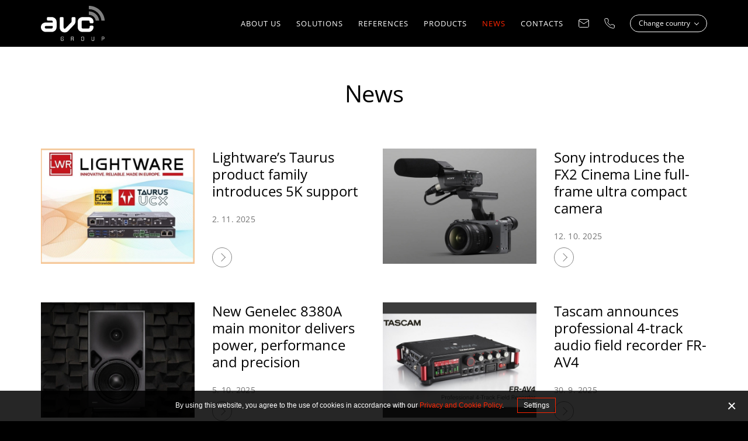

--- FILE ---
content_type: text/html; charset=utf-8
request_url: https://www.avc-group.com/int/en/news?url=%2Fint%2Fen%2Fnews%2F&start=8
body_size: 6309
content:
<!DOCTYPE html>
<html class="NewsHolderPage" lang="en-IE" dir="ltr">

<head>

    <base href="https://www.avc-group.com/"><!--[if lte IE 6]></base><![endif]-->
    <title>News | AVC Group</title>
    <meta http-equiv="x-ua-compatible" content="ie=edge">
    <meta name="viewport" content="width=device-width, initial-scale=1">
    <meta name="generator" content="Silverstripe CMS 5.4">
<meta http-equiv="Content-Type" content="text/html; charset=utf-8"><meta property="og:type" content="website">
<meta property="og:title" content="News">

<meta property="og:url" content="https://www.avc-group.com/int/en/news">

<meta property="og:site_name" content="AVC Group"> 

<meta name="twitter:card" content="summary">
<meta name="twitter:title" content="News">
<link rel="alternate" hreflang="bs-BA" href="https://www.avc-group.com/ba/bs/novosti" />
<link rel="alternate" hreflang="x-default" href="https://www.avc-group.com/int/en/news" />
<link rel="alternate" hreflang="hr-BA" href="https://www.avc-group.com/ba/hr/novosti" />
<link rel="alternate" hreflang="hr-HR" href="https://www.avc-group.com/hr/hr/novosti" />
<link rel="alternate" hreflang="mk-MK" href="https://www.avc-group.com/mk/mk/novosti" />
<link rel="alternate" hreflang="sl-SI" href="https://www.avc-group.com/si/sl/novice" />
<link rel="alternate" hreflang="sq-AL" href="https://www.avc-group.com/al/sq/lajme" />
<link rel="alternate" hreflang="sq-XK" href="https://www.avc-group.com/xk/sq/lajme" />
<link rel="alternate" hreflang="sr-BA" href="https://www.avc-group.com/ba/sr/novosti" />
<link rel="alternate" hreflang="sr-ME" href="https://www.avc-group.com/me/sr/novosti" />
<link rel="alternate" hreflang="sr-RS" href="https://www.avc-group.com/rs/sr/novosti" />
<link rel="alternate" hreflang="sr-XK" href="https://www.avc-group.com/xk/sr/novosti" />
    
    <link rel="apple-touch-icon" sizes="144x144" href="/_resources/themes/avc/images/favicon/apple-touch-icon.png?m=1751444780">
<link rel="icon" type="image/png" sizes="32x32" href="/_resources/themes/avc/images/favicon/favicon-32x32.png?m=1751444780">
<link rel="icon" type="image/png" sizes="16x16" href="/_resources/themes/avc/images/favicon/favicon-16x16.png?m=1751444780">
<link rel="mask-icon" href="/_resources/themes/avc/images/favicon/safari-pinned-tab.svg?m=1751444780" color="#5bbad5">
<meta name="msapplication-TileColor" content="#ffffff">
<meta name="theme-color" content="#ffffff">
    

<link rel="stylesheet" href="/_resources/vendor/innovatif/cookiesdirective/css/style.min.css?m=1751445088" />
<script src="/_resources/vendor/innovatif/cookiesdirective/javascript/functions.min.js?m=1751445088"></script>

<script>

_iCD.init("%3Cdiv%20id%3D%22_iCD%22%20class%3D%22%22%3E%20%3Cspan%20class%3D%22close%22%20id%3D%22_iCDclose%22%3E%3C%2Fspan%3E%20%3Cdiv%20class%3D%22iCD_wrp%22%3E%20%3Cdiv%20class%3D%22iCD_lf%22%3E%20%3Cdiv%20class%3D%22iCD_inr%22%3E%20%3Cp%20class%3D%22iCD_content%22%3E%20By%20using%20this%20website%2C%20you%20agree%20to%20the%20use%20of%20cookies%20in%20accordance%20with%20our%20%3Ca%20href%3D%27int%2Fen%2Fprivacy-policy%27%3EPrivacy%20and%20Cookie%20Policy%3C%2Fa%3E.%20%3Ca%20href%3D%22%22%20class%3D%22iCD_settings%22%20id%3D%22_iCDoptbtn%22%3ESettings%3C%2Fa%3E%20%3C%2Fp%3E%20%3C%2Fdiv%3E%20%3C%2Fdiv%3E%20%3C%2Fdiv%3E%20%3Cdiv%20id%3D%22_iCDoptions%22%3E%20%3Cdiv%20class%3D%22iCD_inner%22%3E%20%3Ch2%3EConsent%20for%20the%20use%20of%20cookies%20and%20other%20tools%3C%2Fh2%3E%20%3Cp%3ETools%20and%20cookies%20used%20on%20the%20website%20collect%20information%20about%20visitors%20in%20anonymized%20form.%20Your%20consents%20enable%20us%20to%20ensure%20the%20functioning%20of%20all%20website%20features%2C%20customize%20certain%20content%20specifically%20for%20you%2C%20and%20continuously%20improve%20the%20website%20by%20analyzing%20visits.%3C%2Fp%3E%20%3Cdiv%20class%3D%22iCD_checkbox_holder%22%3E%20%3Cinput%20id%3D%22iCDfunction%22%20type%3D%22checkbox%22%20disabled%20checked%3E%20%3Clabel%20for%3D%22iCDfunction%22%3EStrictly%20Necessary%20Cookies%3C%2Flabel%3E%20%3Cp%3EThe%20necessary%20cookies%20enable%20basic%20functions%20such%20as%20navigating%20the%20website%20and%20accessing%20specific%20parts%20of%20the%20website.%20A%20website%20cannot%20guarantee%20the%20user%20full%20activity%20without%20these%20cookies.%20Cookies%2C%20which%20are%20intended%20for%20adaptation%20of%20behaviour%20and%20imaging%20of%20a%20website%20when%20visiting%20the%20next%20time%2C%20for%20example%20a%20display%20in%20a%20selected%20language%2C%20also%20fit%20into%20this%20category.%3C%2Fp%3E%20%3C%2Fdiv%3E%20%3Cdiv%20class%3D%22iCD_checkbox_holder%22%3E%20%3Cbr%3E%3Cinput%20id%3D%22iCDanalytics%22%20type%3D%22checkbox%22%20checked%3E%20%3Clabel%20for%3D%22iCDanalytics%22%3ECookies%20for%20Statistics%20Monitoring%3C%2Flabel%3E%20%3Cp%3ECookies%20for%20statistical%20purposes%20collect%20and%20report%20information%20anonymously%20to%20the%20owners%20of%20the%20websites.%20They%20help%20understand%2C%20how%20the%20visitors%20use%20the%20website%20and%20improve%20the%20user%20experience%20based%20on%20such%20information.%3C%2Fp%3E%20%3C%2Fdiv%3E%20%3Cdiv%20class%3D%22iCD_btn_holder%22%3E%20%3Cbutton%20class%3D%22_iCDclose%22%3EClose%3C%2Fbutton%3E%20%3Cbutton%20id%3D%22_iCDsave%22%3ESave%3C%2Fbutton%3E%20%3C%2Fdiv%3E%20%3C%2Fdiv%3E%20%3C%2Fdiv%3E%20%3Cdiv%20id%3D%22_iCDSaved%22%3E%20%3Cdiv%20class%3D%22iCD_inner%22%3E%20%3Ch2%3ESetting%20saved%21%3C%2Fh2%3E%20%3Cbutton%20class%3D%22_iCDclose%22%3EClose%3C%2Fbutton%3E%20%3C%2Fdiv%3E%20%3C%2Fdiv%3E%20%3C%2Fdiv%3E%20", {
"explainLink":"int/en/privacy-policy",

"cookieName":"_iCD3",
"stateCookieName":"_iCD3State",
"cookieExpires":365,
"path":"/",
"defaultAllowAnalytics":1,
"defaultAllowMarketing":0,
"defaultAllowSocial":0,
"enableAnalytics":1,
"enableMarketing":0,
"enableSocial":0,
"activateAnalytics":1,
"activateMarketing":1,
"activateSocial":1,
"domain":"",
"showUntilConfirmed":1,

});

function _iCDWaitingForJ() {
	if (window.jQuery) {
		jQuery(document).ready(function($){
			_iCD.bind($);
			_iCD.show();		
        });
	} else {
		setTimeout(_iCDWaitingForJ, 50);
	}
}

setTimeout(_iCDWaitingForJ, 50);
</script>

    
<link rel="stylesheet" type="text/css" href="https://cdn.jsdelivr.net/gh/fancyapps/fancybox@3.5.7/dist/jquery.fancybox.min.css">
<link rel="stylesheet" type="text/css" href="/_resources/themes/avc/css/style.css?m=1751444780">
<link rel="stylesheet" type="text/css" href="/_resources/vendor/innovatif/market-prefix/css/flags.css?m=1751445088">
</head>

<body>

<div id="wrapper">

    <header class="header">
    <div class="adapt_1290">
        <div class="inner">
            
            <a href="/int/en" class="brand" rel="home">
                <h1>
                    <img src="/_resources/themes/avc/images/svg/logo-white.svg?m=1751444780" class="logo" alt="AVC Group">
                    <span class="visuallyhidden">AVC Group</span>
                </h1>
            </a>

            <nav class="navigation">

    <button class="btn-open-navigation">
        <span class="visuallyhidden">Open menu</span>
    </button>

    <div class="desktop-menu">
        
    <ul class="primary-menu-list">
        
            <li class="link">
                <a href="/int/en/about-us">About us</a>
            </li>
        
            <li class="link">
                <a href="/int/en/solutions">Solutions </a>
            </li>
        
            <li class="link">
                <a href="/int/en/references">References</a>
            </li>
        
            <li class="link">
                <a href="/int/en/products">Products</a>
            </li>
        
            <li class="current">
                <a href="/int/en/news">News</a>
            </li>
        
            <li class="link">
                <a href="/int/en/contacts">Contacts</a>
            </li>
        
    </ul>


<div class="contact-icons-list">

    
    <a href="mailto:info@avc-group.com">
        <svg version="1.1" id="icon-email" xmlns="http://www.w3.org/2000/svg" xmlns:xlink="http://www.w3.org/1999/xlink" x="0px" y="0px"
             width="18px" height="16px" viewBox="0 0 18 16" enable-background="new 0 0 18 16" xml:space="preserve">

            <g id="" transform="translate(-1107.000000, -32.000000)">
                <g id="Email" transform="translate(1106.000000, 30.000000)">
                    <rect id="Rectangle" fill="none" width="20" height="20"/>
                    <path id="icon-email-path-1" fill="none" stroke="#FFFFFF" stroke-linecap="round" stroke-linejoin="round" d="M3.333,3.333h13.333
                        c0.918,0,1.668,0.75,1.668,1.667v10c0,0.916-0.75,1.666-1.668,1.666H3.333c-0.917,0-1.667-0.75-1.667-1.666V5
                        C1.667,4.083,2.417,3.333,3.333,3.333z"/>
                    <polyline id="icon-email-path-2" fill="none" stroke="#FFFFFF" stroke-linecap="round" stroke-linejoin="round" points="18.334,5
                        10,10.834 1.667,5"/>
                </g>
            </g>
        </svg>
    </a>
    
    
    
    <a href="tel:+436216402100" class="phone-link">
        <svg version="1.1" id="icon-phone" xmlns="http://www.w3.org/2000/svg" xmlns:xlink="http://www.w3.org/1999/xlink" x="0px" y="0px"
             width="18px" height="18px" viewBox="0 0 18 18" enable-background="new 0 0 18 18" xml:space="preserve">
            <g id="" transform="translate(-1147.000000, -31.000000)">
                <g id="Phone" transform="translate(1146.000000, 30.000000)">
                    <rect id="Rectangle-Copy-2" fill="none" width="20" height="20"/>
                    <path id="icon-phone" fill="none" stroke="#FFFFFF" stroke-linecap="round" stroke-linejoin="round" d="M18.334,14.1v2.5
                        c0.002,0.47-0.195,0.918-0.541,1.235s-0.809,0.474-1.276,0.432c-2.564-0.278-5.027-1.155-7.191-2.558
                        c-2.014-1.28-3.721-2.987-5-5C2.917,8.534,2.04,6.059,1.767,3.483C1.725,3.018,1.88,2.555,2.196,2.209
                        c0.315-0.345,0.761-0.542,1.229-0.543h2.5C6.762,1.658,7.475,2.271,7.592,3.1c0.105,0.8,0.301,1.585,0.583,2.342
                        C8.404,6.051,8.257,6.737,7.8,7.2L6.742,8.258c1.186,2.086,2.914,3.814,5,5L12.8,12.2c0.463-0.458,1.149-0.604,1.759-0.375
                        c0.756,0.282,1.541,0.478,2.342,0.583C17.738,12.526,18.354,13.254,18.334,14.1z"/>
                </g>
            </g>
        </svg>

        <div class="phone-tooltip">
            <span>+436216402100</span>
        </div>
    </a>
    

</div>

<a href="/select-country" class="btn btn-country-desktop">
    Change country
</a>


    </div>

    <div class="mobile-menu">
        
    <ul class="primary-menu-list">
        
            <li class="link">
                <a href="/int/en/about-us">About us</a>

                

                
            </li>
        
            <li class="link">
                <a href="/int/en/solutions">Solutions </a>

                

                
            </li>
        
            <li class="link">
                <a href="/int/en/references">References</a>

                

                
            </li>
        
            <li class="link">
                <a href="/int/en/products">Products</a>

                <span class="toggle-sec-menu" id="js-toggle-sec-menu"></span>

                
                    <ul class="secondary-menu-list">
                        
                            <li class="link"><a href="/int/en/products/audio">Audio</a></li>
                        
                            <li class="link"><a href="/int/en/products/video">Video</a></li>
                        
                            <li class="link"><a href="/int/en/products/multimedia">Audio visual</a></li>
                        
                            <li class="link"><a href="/int/en/products/light">Light</a></li>
                        
                    </ul>
                
            </li>
        
            <li class="current">
                <a href="/int/en/news">News</a>

                

                
            </li>
        
            <li class="link">
                <a href="/int/en/contacts">Contacts</a>

                

                
            </li>
        
    </ul>



        <div class="country-btn-wrapper">
            <a href="/select-country" class="btn border-red country-btn">
                Change country
            </a>
        </div>

        <div class="contact-icons-list">

    
    <a href="mailto:info@avc-group.com">
        <svg version="1.1" id="icon-email" xmlns="http://www.w3.org/2000/svg" xmlns:xlink="http://www.w3.org/1999/xlink" x="0px" y="0px"
             width="18px" height="16px" viewBox="0 0 18 16" enable-background="new 0 0 18 16" xml:space="preserve">

            <g id="" transform="translate(-1107.000000, -32.000000)">
                <g id="Email" transform="translate(1106.000000, 30.000000)">
                    <rect id="Rectangle" fill="none" width="20" height="20"/>
                    <path id="icon-email-path-1" fill="none" stroke="#FFFFFF" stroke-linecap="round" stroke-linejoin="round" d="M3.333,3.333h13.333
                        c0.918,0,1.668,0.75,1.668,1.667v10c0,0.916-0.75,1.666-1.668,1.666H3.333c-0.917,0-1.667-0.75-1.667-1.666V5
                        C1.667,4.083,2.417,3.333,3.333,3.333z"/>
                    <polyline id="icon-email-path-2" fill="none" stroke="#FFFFFF" stroke-linecap="round" stroke-linejoin="round" points="18.334,5
                        10,10.834 1.667,5"/>
                </g>
            </g>
        </svg>
    </a>
    
    
    
    <a href="tel:+436216402100" class="phone-link">
        <svg version="1.1" id="icon-phone" xmlns="http://www.w3.org/2000/svg" xmlns:xlink="http://www.w3.org/1999/xlink" x="0px" y="0px"
             width="18px" height="18px" viewBox="0 0 18 18" enable-background="new 0 0 18 18" xml:space="preserve">
            <g id="" transform="translate(-1147.000000, -31.000000)">
                <g id="Phone" transform="translate(1146.000000, 30.000000)">
                    <rect id="Rectangle-Copy-2" fill="none" width="20" height="20"/>
                    <path id="icon-phone" fill="none" stroke="#FFFFFF" stroke-linecap="round" stroke-linejoin="round" d="M18.334,14.1v2.5
                        c0.002,0.47-0.195,0.918-0.541,1.235s-0.809,0.474-1.276,0.432c-2.564-0.278-5.027-1.155-7.191-2.558
                        c-2.014-1.28-3.721-2.987-5-5C2.917,8.534,2.04,6.059,1.767,3.483C1.725,3.018,1.88,2.555,2.196,2.209
                        c0.315-0.345,0.761-0.542,1.229-0.543h2.5C6.762,1.658,7.475,2.271,7.592,3.1c0.105,0.8,0.301,1.585,0.583,2.342
                        C8.404,6.051,8.257,6.737,7.8,7.2L6.742,8.258c1.186,2.086,2.914,3.814,5,5L12.8,12.2c0.463-0.458,1.149-0.604,1.759-0.375
                        c0.756,0.282,1.541,0.478,2.342,0.583C17.738,12.526,18.354,13.254,18.334,14.1z"/>
                </g>
            </g>
        </svg>

        <div class="phone-tooltip">
            <span>+436216402100</span>
        </div>
    </a>
    

</div>

    </div>
</nav>
        </div>
    </div>

    
	

</header>

    <main id="content" class="main">
        <div class="news-list-page bg-white">
	<div class="adapt_1290 adapt-bottom">

		
			<div class="page-title article-typo">
				<h1>News</h1>
			</div>
		

		<div class="news-list grid-col-2">
			
	<div class="news-item grid-item">

		<div class="col image-col">
			
				<a href="/int/en/news/lightwares-taurus-product-family-introduces-5k-support" tabindex="-1">
					<img src="/assets/news/lightware-pic-taurus5k__FillWzYwMCw0NTBd.jpg" alt="lightware pic taurus5k">
				</a>
			
		</div>

		<div class="col content-col">

			
				<h2><a href="/int/en/news/lightwares-taurus-product-family-introduces-5k-support" tabindex="-1">Lightware’s Taurus product family introduces 5K support</a></h2>
			

			
				<time datetime="2025-11-02">2. 11. 2025</time>
			

			<a href="/int/en/news/lightwares-taurus-product-family-introduces-5k-support" class="circle-btn right gray">NewsHolderPage.READ_MORE</a>

		</div>

	</div>

	<div class="news-item grid-item">

		<div class="col image-col">
			
				<a href="/int/en/news/sony-introduces-the-fx2-cinema-line-full-frame-ultra-compact-camera" tabindex="-1">
					<img src="/assets/news/sony-pic-fx2-news__FillWzYwMCw0NTBd.jpg" alt="sony pic fx2 news">
				</a>
			
		</div>

		<div class="col content-col">

			
				<h2><a href="/int/en/news/sony-introduces-the-fx2-cinema-line-full-frame-ultra-compact-camera" tabindex="-1">Sony introduces the FX2 Cinema Line full-frame ultra compact camera</a></h2>
			

			
				<time datetime="2025-10-12">12. 10. 2025</time>
			

			<a href="/int/en/news/sony-introduces-the-fx2-cinema-line-full-frame-ultra-compact-camera" class="circle-btn right gray">NewsHolderPage.READ_MORE</a>

		</div>

	</div>

	<div class="news-item grid-item">

		<div class="col image-col">
			
				<a href="/int/en/news/new-genelec-8380a-main-monitor-delivers-power-performance-and-precision" tabindex="-1">
					<img src="/assets/news/genelec-pic-8380a_news__FillWzYwMCw0NTBd.jpg" alt="genelec pic 8380a news">
				</a>
			
		</div>

		<div class="col content-col">

			
				<h2><a href="/int/en/news/new-genelec-8380a-main-monitor-delivers-power-performance-and-precision" tabindex="-1">New Genelec 8380A main monitor delivers power, performance and precision</a></h2>
			

			
				<time datetime="2025-10-05">5. 10. 2025</time>
			

			<a href="/int/en/news/new-genelec-8380a-main-monitor-delivers-power-performance-and-precision" class="circle-btn right gray">NewsHolderPage.READ_MORE</a>

		</div>

	</div>

	<div class="news-item grid-item">

		<div class="col image-col">
			
				<a href="/int/en/news/tascam-announces-professional-4-track-audio-field-recorder-fr-av4" tabindex="-1">
					<img src="/assets/news/tascam-pic-fr_av4_news__FillWzYwMCw0NTBd.jpg" alt="tascam pic fr av4 news">
				</a>
			
		</div>

		<div class="col content-col">

			
				<h2><a href="/int/en/news/tascam-announces-professional-4-track-audio-field-recorder-fr-av4" tabindex="-1">Tascam announces professional 4-track audio field recorder FR-AV4</a></h2>
			

			
				<time datetime="2025-09-30">30. 9. 2025</time>
			

			<a href="/int/en/news/tascam-announces-professional-4-track-audio-field-recorder-fr-av4" class="circle-btn right gray">NewsHolderPage.READ_MORE</a>

		</div>

	</div>

	<div class="news-item grid-item">

		<div class="col image-col">
			
				<a href="/int/en/news/sony-at-ibc-2025-highlights-the-supercharged-burano-v2-capabilities" tabindex="-1">
					<img src="/assets/news/sony-pic-burano_v2_news__FillWzYwMCw0NTBd.jpg" alt="sony pic burano v2 news">
				</a>
			
		</div>

		<div class="col content-col">

			
				<h2><a href="/int/en/news/sony-at-ibc-2025-highlights-the-supercharged-burano-v2-capabilities" tabindex="-1">Sony at IBC 2025 highlights the supercharged BURANO v2 capabilities</a></h2>
			

			
				<time datetime="2025-09-20">20. 9. 2025</time>
			

			<a href="/int/en/news/sony-at-ibc-2025-highlights-the-supercharged-burano-v2-capabilities" class="circle-btn right gray">NewsHolderPage.READ_MORE</a>

		</div>

	</div>

	<div class="news-item grid-item">

		<div class="col image-col">
			
				<a href="/int/en/news/attending-ibc-2025-in-amsterdam" tabindex="-1">
					<img src="/assets/news/AVC-Novice-bili-smo-na-IBC-2025__FillWzYwMCw0NTBd.png" alt="AVC Novice bili smo na IBC 2025">
				</a>
			
		</div>

		<div class="col content-col">

			
				<h2><a href="/int/en/news/attending-ibc-2025-in-amsterdam" tabindex="-1">Attending IBC 2025 in Amsterdam</a></h2>
			

			
				<time datetime="2025-09-19">19. 9. 2025</time>
			

			<a href="/int/en/news/attending-ibc-2025-in-amsterdam" class="circle-btn right gray">NewsHolderPage.READ_MORE</a>

		</div>

	</div>

	<div class="news-item grid-item">

		<div class="col image-col">
			
				<a href="/int/en/news/shure-debuts-the-first-digital-array-microphone-tailored-for-broadcast" tabindex="-1">
					<img src="/assets/news/shure-pic-dca901news__FillWzYwMCw0NTBd.jpg" alt="shure pic dca901news">
				</a>
			
		</div>

		<div class="col content-col">

			
				<h2><a href="/int/en/news/shure-debuts-the-first-digital-array-microphone-tailored-for-broadcast" tabindex="-1">Shure debuts the first digital array microphone tailored for broadcast</a></h2>
			

			
				<time datetime="2025-09-13">13. 9. 2025</time>
			

			<a href="/int/en/news/shure-debuts-the-first-digital-array-microphone-tailored-for-broadcast" class="circle-btn right gray">NewsHolderPage.READ_MORE</a>

		</div>

	</div>

	<div class="news-item grid-item">

		<div class="col image-col">
			
				<a href="/int/en/news/martin-introduces-elp-manet-8f-led-stage-and-studio-fresnel-fixture" tabindex="-1">
					<img src="/assets/news/martin-pic-manet_news__FillWzYwMCw0NTBd.jpg" alt="martin pic manet news">
				</a>
			
		</div>

		<div class="col content-col">

			
				<h2><a href="/int/en/news/martin-introduces-elp-manet-8f-led-stage-and-studio-fresnel-fixture" tabindex="-1">Martin introduces ELP MANET 8f LED Stage and Studio Fresnel Fixture</a></h2>
			

			
				<time datetime="2025-09-09">9. 9. 2025</time>
			

			<a href="/int/en/news/martin-introduces-elp-manet-8f-led-stage-and-studio-fresnel-fixture" class="circle-btn right gray">NewsHolderPage.READ_MORE</a>

		</div>

	</div>



	<div class="pagination spacing-40">
		
			
				<div class="showmore text-center">
					<a href="/int/en/news?url=%2Fint%2Fen%2Fnews%2F&amp;start=16" class="loadmore btn border-gray arrow-down">Load more</a>
				</div>
			
		
	</div>


		</div>

		<div class="ajax-loader">

    <div class="spinner">
        <div class="rect1"></div>
        <div class="rect2"></div>
        <div class="rect3"></div>
        <div class="rect4"></div>
        <div class="rect5"></div>
    </div>

</div>


	</div>
</div>

    </main>

    <footer class="footer">
	<div class="adapt_1290">
		<div class="inner">

			<div class="col address-col">
				<p>AVC Group d.o.o.</p><p><a href="mailto:info@avc-group.si">info@avc-group.si</a></p><p>Tržaška cesta 126</p><p>1000 Ljubljana, Slovenija</p>
			</div>

			<div class="col social-col">
				
    

				
    
    <ul class="social-icons-list">
        
        <li>
            <a href="https://www.facebook.com/AVC-Group-Audio-Video-Multimedia-101785557988237" class="link-around-image">
                <img src="/_resources/themes/avc/images/svg/icon-facebook.svg?m=1751444780" alt="Facebook">
            </a>
        </li>
        
        
        <li>
            <a href="https://www.linkedin.com/company/avc-group-audio-video-multimedia/" class="link-around-image">
                <img src="/_resources/themes/avc/images/svg/icon-linkedin.svg?m=1751444780" alt="Linkedin">
            </a>
        </li>
        
        
        
    </ul>
    

			</div>

		</div>

		<div class="border-top">
			<div class="footer-links-list">

				<p>&copy; 2026 AVC Group</p>

				

				<a href="/int/en/privacy-policy" class="test-test">Privacy policy</a>

				<img class="icon-cookie iCD_show" src="_resources/vendor/innovatif/cookiesdirective/img/cookie-icon.svg" alt="cookie"/>
			</div>

		</div>
	</div>
</footer>

</div>

<script src="https://code.jquery.com/jquery-3.4.1.min.js"></script>
<script src="https://cdn.jsdelivr.net/gh/fancyapps/fancybox@3.5.7/dist/jquery.fancybox.min.js"></script>
<script src="//unpkg.com/imagesloaded@4/imagesloaded.pkgd.min.js"></script>
<script src="https://cdnjs.cloudflare.com/ajax/libs/slick-carousel/1.8.1/slick.min.js"></script>
<script src="/_resources/themes/avc/javascript/libs/underscore.min.js?m=1751444780"></script>
<script src="/_resources/themes/avc/javascript/libs/purecounter.js?m=1751444780"></script>
<script src="/_resources/themes/avc/javascript/libs/customScrollbar/jquery.mCustomScrollbar.concat.min.js?m=1751444780"></script>
<script src="/_resources/themes/avc/javascript/functions.min.js?m=1751444780"></script>
<script src="/_resources/vendor/innovatif/market-prefix/javascript/market-prefix.js?m=1751445088"></script>
<script>//<![CDATA[
(function ($) {

    $(document).ready(init);

    function init() {
        newsAjax();
    }

    var $loading = $('.ajax-loader');
	$(document).ajaxStart(function () {
	    $loading.addClass('active');
		}).ajaxStop(function () {
	    $loading.removeClass('active');
	});

    function newsAjax() {
        if ($('.pagination').length) {
		  $('.main').on('click', '.pagination a', function (e) {

		    e.preventDefault();
		    
		    var $url = $(this).attr('href');
		    $(this).parent().parent().remove();

		    $.ajax($url).done(function (response) {
		      $('.main .news-list').append(response);
		    }).fail (function (xhr) {
		      alert('Error: ' + xhr.responseText);
		    });
		  });
		}
    }

}(jQuery));
//]]></script>
</body>
</html>

--- FILE ---
content_type: text/css
request_url: https://www.avc-group.com/_resources/themes/avc/css/style.css?m=1751444780
body_size: 35771
content:
/*! normalize.css v4.1.1 | MIT License | github.com/necolas/normalize.css */
/*! + some other stuff from HTML5 Reset from Richard Clark */
*,
*:before,
*:after {
  box-sizing: border-box;
}
html,
body,
div,
span,
object,
iframe,
h1,
h2,
h3,
h4,
h5,
h6,
p,
blockquote,
pre,
abbr,
address,
cite,
code,
del,
dfn,
em,
img,
ins,
kbd,
q,
samp,
small,
strong,
sub,
sup,
var,
b,
i,
dl,
dt,
dd,
ol,
ul,
li,
fieldset,
form,
label,
legend,
table,
caption,
tbody,
tfoot,
thead,
tr,
th,
td,
article,
aside,
canvas,
details,
figcaption,
figure,
footer,
header,
hgroup,
menu,
nav,
section,
summary,
time,
mark,
audio,
video {
  margin: 0;
  padding: 0;
  border: 0;
  outline: 0;
  font-size: 100%;
  vertical-align: baseline;
  background: transparent;
}
nav ul {
  list-style: none;
}
blockquote,
q {
  quotes: none;
}
blockquote:before,
q:before,
blockquote:after,
q:after {
  content: '';
  content: none;
}
html {
  -ms-text-size-adjust: 100%;
  -webkit-text-size-adjust: 100%;
}
article,
aside,
details,
figcaption,
figure,
footer,
header,
main,
menu,
nav,
section,
summary {
  display: block;
}
audio,
canvas,
progress,
video {
  display: inline-block;
}
audio:not([controls]) {
  display: none;
  height: 0;
}
progress {
  vertical-align: baseline;
}
template,
[hidden] {
  display: none;
}
a {
  background-color: transparent;
  -webkit-text-decoration-skip: objects;
}
a:active,
a:hover {
  outline-width: 0;
}
address {
  font-style: normal;
}
abbr[title] {
  border-bottom: none;
  text-decoration: underline;
  text-decoration: underline dotted;
}
b,
strong {
  font-weight: bold;
}
dfn {
  font-style: italic;
}
mark {
  background-color: #ff0;
  color: #000;
}
small {
  font-size: 80%;
}
sub,
sup {
  font-size: 75%;
  line-height: 0;
  position: relative;
  vertical-align: baseline;
}
sub {
  bottom: -0.25em;
}
sup {
  top: -0.5em;
}
img {
  border-style: none;
}
svg:not(:root) {
  overflow: hidden;
}
code,
kbd,
pre,
samp {
  font-family: monospace, monospace;
  font-size: 1em;
}
hr {
  box-sizing: content-box;
  height: 0;
  overflow: visible;
}
optgroup {
  font-weight: bold;
}
button,
html [type="button"],
[type="reset"],
[type="submit"] {
  -webkit-appearance: button;
}
button::-moz-focus-inner,
[type="button"]::-moz-focus-inner,
[type="reset"]::-moz-focus-inner,
[type="submit"]::-moz-focus-inner {
  border-style: none;
  padding: 0;
}
fieldset {
  border: 1px solid #c0c0c0;
  margin: 0 2px;
  padding: 0.35em 0.625em 0.75em;
  min-width: 0;
}
legend {
  box-sizing: border-box;
  color: inherit;
  display: table;
  max-width: 100%;
  padding: 0;
  white-space: normal;
}
textarea {
  overflow: auto;
}
[type="checkbox"],
[type="radio"] {
  box-sizing: border-box;
  padding: 0;
}
[type="number"]::-webkit-inner-spin-button,
[type="number"]::-webkit-outer-spin-button {
  height: auto;
}
[type="search"] {
  -webkit-appearance: textfield;
  outline-offset: -2px;
}
[type="search"]::-webkit-search-cancel-button,
[type="search"]::-webkit-search-decoration {
  -webkit-appearance: none;
}
::-webkit-input-placeholder {
  color: inherit;
  opacity: 0.54;
}
::-webkit-file-upload-button {
  -webkit-appearance: button;
  font: inherit;
}
.link-around-image {
  display: block;
  margin: 0;
  padding: 0;
}
.link-around-image img {
  vertical-align: bottom;
}
.bg-gray {
  background-color: #212121;
}
.bg-gray-light {
  background-color: #F1F1F1;
}
.bg-white {
  background-color: #ffffff;
}
.white-text {
  color: #ffffff;
}
.spacing-40 {
  margin: 40px 0 0;
}
@media only screen and (min-width:48em) {
  .spacing-40 {
    margin: 60px 0 0;
  }
}
@media only screen and (min-width:75em) {
  .spacing-40 {
    margin: 100px 0 0;
  }
}
.text-center {
  text-align: center;
}
@font-face {
  font-family: 'Open Sans';
  font-style: normal;
  font-weight: 300;
  font-stretch: normal;
  font-display: swap;
  src: url(https://fonts.gstatic.com/s/opensans/v40/memSYaGs126MiZpBA-UvWbX2vVnXBbObj2OVZyOOSr4dVJWUgsiH0C4n.ttf) format('truetype');
}
@font-face {
  font-family: 'Open Sans';
  font-style: normal;
  font-weight: 400;
  font-stretch: normal;
  font-display: swap;
  src: url(https://fonts.gstatic.com/s/opensans/v40/memSYaGs126MiZpBA-UvWbX2vVnXBbObj2OVZyOOSr4dVJWUgsjZ0C4n.ttf) format('truetype');
}
@font-face {
  font-family: 'Open Sans';
  font-style: normal;
  font-weight: 600;
  font-stretch: normal;
  font-display: swap;
  src: url(https://fonts.gstatic.com/s/opensans/v40/memSYaGs126MiZpBA-UvWbX2vVnXBbObj2OVZyOOSr4dVJWUgsgH1y4n.ttf) format('truetype');
}
html {
  font-family: 'Open Sans', sans-serif;
  font-weight: 400;
  color: #2C2C2C;
  font-size: 100%;
  -webkit-font-smoothing: antialiased;
  -moz-osx-font-smoothing: grayscale;
}
body {
  background-color: #000000;
}
img {
  display: block;
  max-width: 100%;
}
::selection {
  background-color: #FF2400;
  color: #fff;
  text-shadow: none;
}
:focus {
  outline: 2px solid #FF2400;
}
h1,
h2,
h3,
h4,
h5,
h6 {
  color: #000000;
  font-family: 'Open Sans', sans-serif;
  font-weight: 400;
}
strong {
  font-family: 'Open Sans', sans-serif;
  font-weight: 600;
}
a {
  text-decoration: none;
  color: inherit;
}
.article-typo h1,
.Page .content-element__content h2,
.content-element__icons h2,
.content-element__fullwidthimage h2,
.content-element__threecolumn h2 {
  font-size: 1.5rem;
  line-height: 1.4;
  letter-spacing: -0.3px;
}
@media only screen and (min-width:48em) {
  .article-typo h1,
  .Page .content-element__content h2,
  .content-element__icons h2,
  .content-element__fullwidthimage h2,
  .content-element__threecolumn h2 {
    font-size: 1.875rem;
    line-height: 1.13333333;
  }
}
@media only screen and (min-width:75em) {
  .article-typo h1,
  .Page .content-element__content h2,
  .content-element__icons h2,
  .content-element__fullwidthimage h2,
  .content-element__threecolumn h2 {
    font-size: 2.5rem;
    line-height: 1.225;
  }
}
.article-typo h2,
.content-element__contenttitleleft h3,
.manufacturer-detail h1,
.product-page h1,
.products-category-page h1 {
  font-size: 1.25rem;
  line-height: 1.35;
  letter-spacing: -0.3px;
}
@media only screen and (min-width:48em) {
  .article-typo h2,
  .content-element__contenttitleleft h3,
  .manufacturer-detail h1,
  .product-page h1,
  .products-category-page h1 {
    font-size: 1.625rem;
    line-height: 1.15384615;
  }
}
@media only screen and (min-width:75em) {
  .article-typo h2,
  .content-element__contenttitleleft h3,
  .manufacturer-detail h1,
  .product-page h1,
  .products-category-page h1 {
    font-size: 2.125rem;
    line-height: 1.20588235;
  }
}
.article-typo h3 {
  font-size: 1rem;
  line-height: 1.05263158;
  letter-spacing: -0.2px;
}
@media only screen and (min-width:48em) {
  .article-typo h3 {
    font-size: 1.375rem;
    line-height: 1.27272727;
  }
}
@media only screen and (min-width:75em) {
  .article-typo h3 {
    font-size: 1.75rem;
    line-height: 1.21428571;
  }
}
.article-typo h4,
.content-element__contenttitleleft .inner-wrapper h3,
.content-element__icons .icon-item h3,
.related-products h4.related-title {
  font-size: 1rem;
  line-height: 1.25;
}
@media only screen and (min-width:48em) {
  .article-typo h4,
  .content-element__contenttitleleft .inner-wrapper h3,
  .content-element__icons .icon-item h3,
  .related-products h4.related-title {
    font-size: 1.1875rem;
    line-height: 1.33333333;
  }
}
@media only screen and (min-width:75em) {
  .article-typo h4,
  .content-element__contenttitleleft .inner-wrapper h3,
  .content-element__icons .icon-item h3,
  .related-products h4.related-title {
    font-size: 1.5rem;
    line-height: 1.20833333;
  }
}
.article-typo h5,
.product-page h3 {
  font-size: 0.875rem;
  line-height: 1.26666667;
}
@media only screen and (min-width:48em) {
  .article-typo h5,
  .product-page h3 {
    font-size: 1.0625rem;
    line-height: 1.29411765;
  }
}
@media only screen and (min-width:75em) {
  .article-typo h5,
  .product-page h3 {
    font-size: 1.1875rem;
    line-height: 1.21052632;
  }
}
.article-typo p,
ul.list-with-checkbox li,
.manufacturer-detail p {
  font-size: 0.8125rem;
  line-height: 1.46153846;
  letter-spacing: -0.2px;
  color: #545454;
}
@media only screen and (min-width:48em) {
  .article-typo p,
  ul.list-with-checkbox li,
  .manufacturer-detail p {
    font-size: 0.9375rem;
    line-height: 1.4;
  }
}
@media only screen and (min-width:75em) {
  .article-typo p,
  ul.list-with-checkbox li,
  .manufacturer-detail p {
    font-size: 1.125rem;
    line-height: 1.55555556;
  }
}
.article-typo p a:not([class]) {
  color: #FF2400;
  text-decoration: underline;
}
.article-typo p a:not([class]):hover {
  text-decoration: none;
}
.article-typo a:not([class]) {
  color: #FF2400;
  text-decoration: underline;
}
.article-typo a:not([class]):hover {
  text-decoration: none;
}
.article-typo ul:not([class]),
.article-typo ol:not([class]) {
  padding-left: 5px;
}
@media only screen and (min-width:48em) {
  .article-typo ul:not([class]),
  .article-typo ol:not([class]) {
    padding-left: 7px;
  }
}
@media only screen and (min-width:75em) {
  .article-typo ul:not([class]),
  .article-typo ol:not([class]) {
    padding-left: 10px;
  }
}
.article-typo ul:not([class]) li,
.article-typo ol:not([class]) li {
  font-size: 0.8125rem;
  line-height: 1.46153846;
  letter-spacing: -0.2px;
  color: #545454;
}
@media only screen and (min-width:48em) {
  .article-typo ul:not([class]) li,
  .article-typo ol:not([class]) li {
    font-size: 0.9375rem;
    line-height: 1.4;
  }
}
@media only screen and (min-width:75em) {
  .article-typo ul:not([class]) li,
  .article-typo ol:not([class]) li {
    font-size: 1.125rem;
    line-height: 1.55555556;
  }
}
.article-typo ul:not([class]) li + li,
.article-typo ol:not([class]) li + li {
  margin-top: 8px;
}
@media only screen and (min-width:48em) {
  .article-typo ul:not([class]) li + li,
  .article-typo ol:not([class]) li + li {
    margin-top: 12px;
  }
}
@media only screen and (min-width:75em) {
  .article-typo ul:not([class]) li + li,
  .article-typo ol:not([class]) li + li {
    margin-top: 15px;
  }
}
.article-typo ul:not([class]) {
  margin-left: 20px;
}
@media only screen and (min-width:75em) {
  .article-typo ul:not([class]) {
    margin-left: 25px;
  }
}
.article-typo ol:not([class]) {
  list-style: none;
  counter-reset: typo-ol;
}
.article-typo ol:not([class]) li {
  position: relative;
  padding-left: 20px;
}
@media only screen and (min-width:75em) {
  .article-typo ol:not([class]) li {
    padding-left: 25px;
  }
}
.article-typo ol:not([class]) li:before {
  content: counter(typo-ol) '.';
  counter-increment: typo-ol;
  position: absolute;
  left: 0;
  top: 0;
}
.article-typo blockquote {
  position: relative;
  font-weight: 600;
  font-size: 0.875rem;
  line-height: 1.28571429;
  letter-spacing: -0.2px;
  border: solid #D8D8D8;
  border-width: 2px 0 2px 0;
  padding: 17px 0;
  margin: 20px 0 30px 30px;
}
@media only screen and (min-width:48em) {
  .article-typo blockquote {
    margin: 20px 0 30px;
  }
}
@media only screen and (min-width:75em) {
  .article-typo blockquote {
    margin: 30px 0 40px;
  }
}
.article-typo blockquote:before {
  content: '';
  position: absolute;
  left: -30px;
  top: 15px;
  width: 22px;
  height: 20px;
  background-image: url("../images/svg/icon-quote.svg");
  background-size: contain;
  background-repeat: no-repeat;
}
@media only screen and (min-width:48em) {
  .article-typo blockquote:before {
    left: -40px;
    top: 18px;
    width: 25px;
    height: 23px;
  }
}
@media only screen and (min-width:75em) {
  .article-typo blockquote:before {
    width: 33px;
    height: 30px;
    top: 29px;
    left: -55px;
  }
}
@media only screen and (min-width:48em) {
  .article-typo blockquote {
    font-size: 1rem;
    line-height: 1.25;
    padding: 20px 0;
  }
}
@media only screen and (min-width:75em) {
  .article-typo blockquote {
    font-size: 1.25rem;
    line-height: 1.35;
    border-width: 3px 0 3px 0;
    padding: 25px 0;
  }
}
.with-spacing h1 {
  margin-bottom: 16px;
}
@media only screen and (min-width:75em) {
  .with-spacing h1 {
    margin-bottom: 22px;
  }
}
.with-spacing h2 {
  margin-bottom: 12px;
}
.with-spacing h3 {
  margin-bottom: 9px;
}
.with-spacing h4 {
  margin-bottom: 7px;
}
.with-spacing p + p {
  margin-top: 20px;
}
.with-spacing p + h2 {
  margin-top: 20px;
}
@media only screen and (min-width:75em) {
  .with-spacing p + h2 {
    margin-top: 40px;
  }
}
.with-spacing p + h3 {
  margin-top: 20px;
}
@media only screen and (min-width:75em) {
  .with-spacing p + h3 {
    margin-top: 40px;
  }
}
.with-spacing p + h4 {
  margin-top: 20px;
}
@media only screen and (min-width:75em) {
  .with-spacing p + h4 {
    margin-top: 40px;
  }
}
.with-spacing .responsive-table-wrapper,
.with-spacing ul,
.with-spacing ol {
  margin-top: 15px;
}
@media only screen and (min-width:75em) {
  .with-spacing .responsive-table-wrapper,
  .with-spacing ul,
  .with-spacing ol {
    margin-top: 20px;
  }
}
.with-spacing .responsive-table-wrapper + *,
.with-spacing ul + *,
.with-spacing ol + * {
  margin-top: 30px;
}
@media only screen and (min-width:75em) {
  .with-spacing .responsive-table-wrapper + *,
  .with-spacing ul + *,
  .with-spacing ol + * {
    margin-top: 40px;
  }
}
figure figcaption {
  max-width: 80%;
  font-size: 0.5625rem;
  line-height: 1.44444444;
  color: #747474;
  margin-top: 6px;
}
@media only screen and (min-width:75em) {
  figure figcaption {
    font-size: 0.75rem;
    line-height: 1.41666667;
    margin-top: 8px;
  }
}
.content-element__title_wrapper {
  text-align: center;
  padding: 20px 20px 20px;
}
@media only screen and (min-width:48em) {
  .content-element__title_wrapper {
    padding: 50px 30px 30px;
  }
}
@media only screen and (min-width:75em) {
  .content-element__title_wrapper {
    padding: 80px 60px 0;
  }
}
.content-element__title {
  display: inline-block;
  font-size: 0.625rem;
  line-height: 1.4;
  letter-spacing: 1px;
  text-transform: uppercase;
  border-bottom: 1px solid #2C2C2C;
  padding-bottom: 2px;
}
@media only screen and (min-width:75em) {
  .content-element__title {
    font-size: 0.8125rem;
    line-height: 1.38461538;
  }
}
.content-element__title.white-text {
  color: #ffffff;
  border-color: #ffffff;
}
.content-element__subtitle {
  font-size: 1.125rem;
  line-height: 1.33333333;
  text-shadow: 0 0 4px rgba(0, 0, 0, 0.1);
}
@media only screen and (min-width:48em) {
  .content-element__subtitle {
    font-size: 1.625rem;
    line-height: 1.34615385;
  }
}
@media only screen and (min-width:75em) {
  .content-element__subtitle {
    font-size: 2.5rem;
    line-height: 1.225;
  }
}
.content-element__subtitle.white-text {
  color: #ffffff;
}
.content-element__text_small p {
  font-size: 0.75rem;
  line-height: 1.41666667;
  font-weight: 300;
  color: rgba(255, 255, 255, 0.8);
}
@media only screen and (min-width:48em) {
  .content-element__text_small p {
    font-size: 0.875rem;
    line-height: 1.5;
  }
}
@media only screen and (min-width:75em) {
  .content-element__text_small p {
    font-size: 1rem;
    line-height: 1.5;
    letter-spacing: 0.2px;
    text-shadow: 0 0 4px rgba(0, 0, 0, 0.5);
  }
}
.content-element__text_big p {
  font-size: 0.8125rem;
  line-height: 1.38461538;
  font-weight: 300;
  color: rgba(255, 255, 255, 0.8);
}
@media only screen and (min-width:48em) {
  .content-element__text_big p {
    font-size: 0.9375rem;
    line-height: 1.46666667;
  }
}
@media only screen and (min-width:75em) {
  .content-element__text_big p {
    font-size: 1.125rem;
    line-height: 1.33333333;
    letter-spacing: 0.2px;
    text-shadow: 0 0 4px rgba(0, 0, 0, 0.5);
  }
}
[class^="ficon-"],
[class*=" ficon-"],
.___fonticon {
  line-height: 1;
}
[class^="ficon-"]:before,
[class*=" ficon-"]:before,
.___fonticon {
  /* use !important to prevent issues with browser extensions that change fonts */
  speak: none;
  font-style: normal;
  font-weight: normal;
  font-variant: normal;
  text-transform: none;
  line-height: 1;
  -webkit-font-smoothing: antialiased;
  -moz-osx-font-smoothing: grayscale;
  /* Enable Ligatures ================ */
  letter-spacing: 0;
  -ms-font-feature-settings: "liga" 1;
  font-feature-settings: "liga";
  font-variant-ligatures: discretionary-ligatures;
}
.ficon-download2:before {
  content: "\e90c";
}
.ficon-calendar3:before {
  content: "\e90b";
}
.ficon-dvr:before {
  content: "\e90a";
}
.ficon-notification-highlight:before {
  content: "\e907";
}
.ficon-notification-info:before {
  content: "\e908";
}
.ficon-notification-alert:before {
  content: "\e909";
}
.ficon-calendar:before {
  content: "\e906";
}
.ficon-document:before {
  content: "\e905";
}
.ficon-big_arrow_down:before {
  content: "\e900";
}
.ficon-big_arrow_left:before {
  content: "\e901";
}
.ficon-big_arrow_right:before {
  content: "\e902";
}
.ficon-big_arrow_up:before {
  content: "\e903";
}
.ficon-phone:before {
  content: "\e0cd";
}
.ficon-external_link:before {
  content: "\e0b2";
}
.ficon-chat:before {
  content: "\e0b7";
}
.ficon-chat_bubble_outline:before {
  content: "\e0cb";
}
.ficon-cloud_download:before {
  content: "\e2c0";
}
.ficon-date_range:before {
  content: "\e916";
}
.ficon-delete:before {
  content: "\e872";
}
.ficon-favorite_full:before {
  content: "\e87d";
}
.ficon-favorite_border:before {
  content: "\e87e";
}
.ficon-goat:before {
  content: "\e904";
}
.ficon-arrow_down:before {
  content: "\e313";
}
.ficon-arrow_left:before {
  content: "\e314";
}
.ficon-arrow_right:before {
  content: "\e315";
}
.ficon-arrow_up:before {
  content: "\e316";
}
.ficon-open_in_new:before {
  content: "\e89e";
}
.ficon-mail_outline:before {
  content: "\e0e1";
}
.ficon-message:before {
  content: "\e0c9";
}
.ficon-navigation:before {
  content: "\e55d";
}
.ficon-user_account:before {
  content: "\e7fd";
}
.ficon-publish:before {
  content: "\e255";
}
.ficon-search:before {
  content: "\e8b6";
}
.ficon-translate:before {
  content: "\e8e2";
}
.ficon-calendar-2:before {
  content: "\e953";
}
.ficon-website:before {
  content: "\e9ca";
}
.ficon-facebook:before {
  content: "\ea90";
}
.ficon-instagram:before {
  content: "\ea92";
}
.ficon-twitter:before {
  content: "\ea96";
}
.ficon-youtube:before {
  content: "\ea9d";
}
.ficon-linkedin2:before {
  content: "\eaca";
}
button,
input,
select,
textarea {
  font: inherit;
  margin: 0;
  border-style: solid;
  text-transform: none;
}
.responsive-table-wrapper {
  display: block;
  width: 100%;
  overflow-x: auto;
  background-image: linear-gradient(to right, white, white), linear-gradient(to right, white, white), linear-gradient(to right, rgba(0, 0, 10, 0.2), rgba(255, 255, 255, 0)), linear-gradient(to left, rgba(0, 0, 10, 0.2), rgba(255, 255, 255, 0));
  background-position: left center, right center, left center, right center;
  background-repeat: no-repeat;
  background-color: white;
  background-size: 20px 100%, 20px 100%, 10px 100%, 10px 100%;
  background-attachment: local, local, scroll, scroll;
}
table {
  width: 100%;
  border-spacing: 0;
  border-collapse: collapse;
  text-align: left;
}
table thead {
  background-color: #F1F1F1;
}
table thead th,
table thead td {
  color: #747474;
  font-size: 0.6875rem;
  line-height: 1.27272727;
  text-transform: uppercase;
  padding: 15px 15px 15px 0;
}
table thead th:first-child,
table thead td:first-child {
  padding-left: 10px;
}
@media only screen and (min-width:75em) {
  table thead th,
  table thead td {
    padding: 20px 20px 20px 0;
  }
}
table tbody tr,
table tfoot tr {
  border-bottom: 1px solid #D8D8D8;
}
table tbody th,
table tfoot th,
table tbody td,
table tfoot td {
  padding: 10px 13px 10px 0;
}
@media only screen and (min-width:75em) {
  table tbody th,
  table tfoot th,
  table tbody td,
  table tfoot td {
    padding: 15px 15px 15px 0;
  }
}
table tfoot tr {
  border-top: 2px solid #D8D8D8;
  border-bottom: 2px solid #D8D8D8;
}
table tfoot th,
table tfoot td {
  font-weight: 600;
}
table th,
table td {
  font-size: 0.8125rem;
  min-width: 140px;
}
@media only screen and (min-width:48em) {
  table th,
  table td {
    font-size: 0.875rem;
  }
}
@media only screen and (min-width:75em) {
  table th,
  table td {
    font-size: 0.9375rem;
  }
}
nav ul,
nav ol {
  list-style: none;
  padding: 0;
}
ul.list-with-checkbox {
  list-style: none;
  margin: 40px 0 30px;
  padding-left: 5%;
}
@media only screen and (min-width:48em) {
  ul.list-with-checkbox {
    padding-left: 0;
  }
}
@media only screen and (min-width:75em) {
  ul.list-with-checkbox {
    margin: 40px 0 50px;
  }
}
ul.list-with-checkbox li {
  position: relative;
  padding-left: 25px;
}
@media only screen and (min-width:75em) {
  ul.list-with-checkbox li {
    padding-left: 40px;
  }
}
ul.list-with-checkbox li:before {
  content: '';
  display: block;
  position: absolute;
  top: 0;
  left: 0;
  width: 16px;
  height: 16px;
  background-image: url("../images/svg/check-circle.svg");
  background-size: contain;
  background-position: center;
  background-repeat: no-repeat;
}
@media only screen and (min-width:75em) {
  ul.list-with-checkbox li:before {
    width: 20px;
    height: 21px;
  }
}
ul.list-with-checkbox li + li {
  margin-top: 12px;
}
.slick-arrow {
  position: absolute;
  top: 50%;
  width: 30px;
  height: 30px;
  margin-top: -15px;
  color: rgba(255, 255, 255, 0.5);
  border: 1px solid rgba(255, 255, 255, 0.5);
  border-radius: 100%;
  background: none;
  z-index: 1;
  text-indent: -9999px;
  text-align: center;
  transition: all 0.2s ease;
  cursor: pointer;
  outline: none;
}
.slick-arrow:hover {
  border: 1px solid #ffffff;
}
.slick-arrow:hover:after {
  border-color: #ffffff;
}
.slick-arrow:after {
  content: '';
  position: absolute;
  top: 50%;
  left: 50%;
  width: 10px;
  height: 10px;
  border: solid rgba(255, 255, 255, 0.5);
  border-width: 1px 1px 0 0;
}
@media only screen and (min-width:48em) {
  .slick-arrow {
    width: 40px;
    height: 40px;
    margin-top: -30px;
  }
}
.slick-arrow.slick-prev {
  left: 15px;
}
.slick-arrow.slick-prev:after {
  -webkit-transform: translate(-50%, -50%) rotate(-135deg);
      -ms-transform: translate(-50%, -50%) rotate(-135deg);
          transform: translate(-50%, -50%) rotate(-135deg);
}
.slick-arrow.slick-next {
  right: 15px;
}
.slick-arrow.slick-next:after {
  -webkit-transform: translate(-50%, -50%) rotate(45deg);
      -ms-transform: translate(-50%, -50%) rotate(45deg);
          transform: translate(-50%, -50%) rotate(45deg);
}
ul.slick-dots {
  display: -webkit-flex;
  display: -ms-flexbox;
  display: flex;
  -webkit-flex-wrap: wrap;
      -ms-flex-wrap: wrap;
          flex-wrap: wrap;
  -webkit-justify-content: center;
      -ms-flex-pack: center;
          justify-content: center;
  list-style-type: none;
  margin: 0;
  cursor: pointer;
}
ul.slick-dots > li {
  margin: 0 3px;
}
@media only screen and (min-width:75em) {
  ul.slick-dots > li {
    margin: 0 7px;
  }
}
ul.slick-dots > li.slick-active button {
  border-radius: 100%;
  background-color: #ffffff;
}
ul.slick-dots button {
  display: block;
  width: 5px;
  height: 5px;
  padding: 0;
  border: none;
  border-radius: 100%;
  background-color: rgba(255, 255, 255, 0.5);
  text-indent: -9999px;
  -webkit-appearance: none;
          appearance: none;
}
@media only screen and (min-width:75em) {
  ul.slick-dots button {
    width: 8px;
    height: 8px;
  }
}
/* Slider */
.slick-slider {
  position: relative;
  display: block;
  box-sizing: border-box;
  -webkit-touch-callout: none;
  -webkit-user-select: none;
  -khtml-user-select: none;
  -ms-user-select: none;
  user-select: none;
  -ms-touch-action: pan-y;
  touch-action: pan-y;
  -webkit-tap-highlight-color: transparent;
}
.slick-list {
  position: relative;
  overflow: hidden;
  display: block;
  margin: 0;
  padding: 0;
}
.slick-list:focus {
  outline: none;
}
.slick-list.dragging {
  cursor: pointer;
  cursor: hand;
}
.slick-slider .slick-track,
.slick-slider .slick-list {
  -webkit-transform: translate3d(0, 0, 0);
  -ms-transform: translate3d(0, 0, 0);
  transform: translate3d(0, 0, 0);
}
.slick-track {
  position: relative;
  left: 0;
  top: 0;
  display: block;
  margin-left: auto;
  margin-right: auto;
}
.slick-track:before,
.slick-track:after {
  content: "";
  display: table;
}
.slick-track:after {
  clear: both;
}
.slick-loading .slick-track {
  visibility: hidden;
}
.slick-slide {
  float: left;
  height: 100%;
  min-height: 1px;
  display: none;
}
[dir="rtl"] .slick-slide {
  float: right;
}
.slick-slide:focus {
  outline: none!important;
}
.slick-slide img {
  display: block;
}
.slick-slide.slick-loading img {
  display: none;
}
.slick-slide.dragging img {
  pointer-events: none;
}
.slick-initialized .slick-slide {
  display: block;
}
.slick-loading .slick-slide {
  visibility: hidden;
}
.slick-vertical .slick-slide {
  display: block;
  height: auto;
  border: 1px solid transparent;
}
.slick-arrow.slick-hidden {
  display: none;
}
.slick-arrow {
  padding: 0;
}
/*
== malihu jquery custom scrollbar plugin ==
Plugin URI: http://manos.malihu.gr/jquery-custom-content-scroller
*/
/*
CONTENTS: 
	1. BASIC STYLE - Plugin's basic/essential CSS properties (normally, should not be edited). 
	2. VERTICAL SCROLLBAR - Positioning and dimensions of vertical scrollbar. 
	3. HORIZONTAL SCROLLBAR - Positioning and dimensions of horizontal scrollbar.
	4. VERTICAL AND HORIZONTAL SCROLLBARS - Positioning and dimensions of 2-axis scrollbars. 
	5. TRANSITIONS - CSS3 transitions for hover events, auto-expanded and auto-hidden scrollbars. 
	6. SCROLLBAR COLORS, OPACITY AND BACKGROUNDS 
		6.1 THEMES - Scrollbar colors, opacity, dimensions, backgrounds etc. via ready-to-use themes.
*/
/*
------------------------------------------------------------------------------------------------------------------------
1. BASIC STYLE  
------------------------------------------------------------------------------------------------------------------------
*/
.mCustomScrollbar {
  -ms-touch-action: pinch-zoom;
  touch-action: pinch-zoom;
  /* direct pointer events to js */
}
.mCustomScrollbar.mCS_no_scrollbar,
.mCustomScrollbar.mCS_touch_action {
  -ms-touch-action: auto;
  touch-action: auto;
}
.mCustomScrollBox {
  /* contains plugin's markup */
  position: relative;
  overflow: hidden;
  height: 100%;
  max-width: 100%;
  outline: none;
  direction: ltr;
}
.mCSB_container {
  /* contains the original content */
  overflow: hidden;
  width: auto;
  height: auto;
}
/*
------------------------------------------------------------------------------------------------------------------------
2. VERTICAL SCROLLBAR 
y-axis
------------------------------------------------------------------------------------------------------------------------
*/
.mCSB_inside > .mCSB_container {
  margin-right: 20px;
}
.mCSB_container.mCS_no_scrollbar_y.mCS_y_hidden {
  margin-right: 0;
}
/* non-visible scrollbar */
.mCS-dir-rtl > .mCSB_inside > .mCSB_container {
  /* RTL direction/left-side scrollbar */
  margin-right: 0;
  margin-left: 30px;
}
.mCS-dir-rtl > .mCSB_inside > .mCSB_container.mCS_no_scrollbar_y.mCS_y_hidden {
  margin-left: 0;
}
/* RTL direction/left-side scrollbar */
.mCSB_scrollTools {
  /* contains scrollbar markup (draggable element, dragger rail, buttons etc.) */
  position: absolute;
  width: 8px;
  height: auto;
  left: auto;
  top: 0;
  right: 0;
  bottom: 0;
}
.mCSB_outside + .mCSB_scrollTools {
  right: -26px;
}
/* scrollbar position: outside */
.mCS-dir-rtl > .mCSB_inside > .mCSB_scrollTools,
.mCS-dir-rtl > .mCSB_outside + .mCSB_scrollTools {
  /* RTL direction/left-side scrollbar */
  right: auto;
  left: 0;
}
.mCS-dir-rtl > .mCSB_outside + .mCSB_scrollTools {
  left: -26px;
}
/* RTL direction/left-side scrollbar (scrollbar position: outside) */
.mCSB_scrollTools .mCSB_draggerContainer {
  /* contains the draggable element and dragger rail markup */
  position: absolute;
  top: 0;
  left: 0;
  bottom: 0;
  right: 0;
  height: auto;
}
.mCSB_scrollTools a + .mCSB_draggerContainer {
  margin: 20px 0;
}
.mCSB_scrollTools .mCSB_draggerRail {
  width: 2px;
  height: 100%;
  margin: 0 auto;
  border-radius: 16px;
}
.mCSB_scrollTools .mCSB_dragger {
  /* the draggable element */
  cursor: pointer;
  width: 100%;
  height: 30px;
  /* minimum dragger height */
  z-index: 1;
}
.mCSB_scrollTools .mCSB_dragger .mCSB_dragger_bar {
  /* the dragger element */
  position: relative;
  width: 4px;
  height: 100%;
  margin: 0 auto;
  border-radius: 16px;
  text-align: center;
}
.mCSB_scrollTools_vertical.mCSB_scrollTools_onDrag_expand .mCSB_dragger.mCSB_dragger_onDrag_expanded .mCSB_dragger_bar,
.mCSB_scrollTools_vertical.mCSB_scrollTools_onDrag_expand .mCSB_draggerContainer:hover .mCSB_dragger .mCSB_dragger_bar {
  width: 12px;
  /* auto-expanded scrollbar */
}
.mCSB_scrollTools_vertical.mCSB_scrollTools_onDrag_expand .mCSB_dragger.mCSB_dragger_onDrag_expanded + .mCSB_draggerRail,
.mCSB_scrollTools_vertical.mCSB_scrollTools_onDrag_expand .mCSB_draggerContainer:hover .mCSB_draggerRail {
  width: 8px;
  /* auto-expanded scrollbar */
}
.mCSB_scrollTools .mCSB_buttonUp,
.mCSB_scrollTools .mCSB_buttonDown {
  display: block;
  position: absolute;
  height: 20px;
  width: 100%;
  overflow: hidden;
  margin: 0 auto;
  cursor: pointer;
}
.mCSB_scrollTools .mCSB_buttonDown {
  bottom: 0;
}
/*
------------------------------------------------------------------------------------------------------------------------
3. HORIZONTAL SCROLLBAR 
x-axis
------------------------------------------------------------------------------------------------------------------------
*/
.mCSB_horizontal.mCSB_inside > .mCSB_container {
  margin-right: 0;
  margin-bottom: 30px;
}
.mCSB_horizontal.mCSB_outside > .mCSB_container {
  min-height: 100%;
}
.mCSB_horizontal > .mCSB_container.mCS_no_scrollbar_x.mCS_x_hidden {
  margin-bottom: 0;
}
/* non-visible scrollbar */
.mCSB_scrollTools.mCSB_scrollTools_horizontal {
  width: auto;
  height: 16px;
  top: auto;
  right: 0;
  bottom: 0;
  left: 0;
}
.mCustomScrollBox + .mCSB_scrollTools.mCSB_scrollTools_horizontal,
.mCustomScrollBox + .mCSB_scrollTools + .mCSB_scrollTools.mCSB_scrollTools_horizontal {
  bottom: -26px;
}
/* scrollbar position: outside */
.mCSB_scrollTools.mCSB_scrollTools_horizontal a + .mCSB_draggerContainer {
  margin: 0 20px;
}
.mCSB_scrollTools.mCSB_scrollTools_horizontal .mCSB_draggerRail {
  width: 100%;
  height: 2px;
  margin: 7px 0;
}
.mCSB_scrollTools.mCSB_scrollTools_horizontal .mCSB_dragger {
  width: 30px;
  /* minimum dragger width */
  height: 100%;
  left: 0;
}
.mCSB_scrollTools.mCSB_scrollTools_horizontal .mCSB_dragger .mCSB_dragger_bar {
  width: 100%;
  height: 4px;
  margin: 6px auto;
}
.mCSB_scrollTools_horizontal.mCSB_scrollTools_onDrag_expand .mCSB_dragger.mCSB_dragger_onDrag_expanded .mCSB_dragger_bar,
.mCSB_scrollTools_horizontal.mCSB_scrollTools_onDrag_expand .mCSB_draggerContainer:hover .mCSB_dragger .mCSB_dragger_bar {
  height: 12px;
  /* auto-expanded scrollbar */
  margin: 2px auto;
}
.mCSB_scrollTools_horizontal.mCSB_scrollTools_onDrag_expand .mCSB_dragger.mCSB_dragger_onDrag_expanded + .mCSB_draggerRail,
.mCSB_scrollTools_horizontal.mCSB_scrollTools_onDrag_expand .mCSB_draggerContainer:hover .mCSB_draggerRail {
  height: 8px;
  /* auto-expanded scrollbar */
  margin: 4px 0;
}
.mCSB_scrollTools.mCSB_scrollTools_horizontal .mCSB_buttonLeft,
.mCSB_scrollTools.mCSB_scrollTools_horizontal .mCSB_buttonRight {
  display: block;
  position: absolute;
  width: 20px;
  height: 100%;
  overflow: hidden;
  margin: 0 auto;
  cursor: pointer;
}
.mCSB_scrollTools.mCSB_scrollTools_horizontal .mCSB_buttonLeft {
  left: 0;
}
.mCSB_scrollTools.mCSB_scrollTools_horizontal .mCSB_buttonRight {
  right: 0;
}
/*
------------------------------------------------------------------------------------------------------------------------
4. VERTICAL AND HORIZONTAL SCROLLBARS 
yx-axis 
------------------------------------------------------------------------------------------------------------------------
*/
.mCSB_container_wrapper {
  position: absolute;
  height: auto;
  width: auto;
  overflow: hidden;
  top: 0;
  left: 0;
  right: 0;
  bottom: 0;
  margin-right: 30px;
  margin-bottom: 30px;
}
.mCSB_container_wrapper > .mCSB_container {
  padding-right: 30px;
  padding-bottom: 30px;
  box-sizing: border-box;
}
.mCSB_vertical_horizontal > .mCSB_scrollTools.mCSB_scrollTools_vertical {
  bottom: 20px;
}
.mCSB_vertical_horizontal > .mCSB_scrollTools.mCSB_scrollTools_horizontal {
  right: 20px;
}
/* non-visible horizontal scrollbar */
.mCSB_container_wrapper.mCS_no_scrollbar_x.mCS_x_hidden + .mCSB_scrollTools.mCSB_scrollTools_vertical {
  bottom: 0;
}
/* non-visible vertical scrollbar/RTL direction/left-side scrollbar */
.mCSB_container_wrapper.mCS_no_scrollbar_y.mCS_y_hidden + .mCSB_scrollTools ~ .mCSB_scrollTools.mCSB_scrollTools_horizontal,
.mCS-dir-rtl > .mCustomScrollBox.mCSB_vertical_horizontal.mCSB_inside > .mCSB_scrollTools.mCSB_scrollTools_horizontal {
  right: 0;
}
/* RTL direction/left-side scrollbar */
.mCS-dir-rtl > .mCustomScrollBox.mCSB_vertical_horizontal.mCSB_inside > .mCSB_scrollTools.mCSB_scrollTools_horizontal {
  left: 20px;
}
/* non-visible scrollbar/RTL direction/left-side scrollbar */
.mCS-dir-rtl > .mCustomScrollBox.mCSB_vertical_horizontal.mCSB_inside > .mCSB_container_wrapper.mCS_no_scrollbar_y.mCS_y_hidden + .mCSB_scrollTools ~ .mCSB_scrollTools.mCSB_scrollTools_horizontal {
  left: 0;
}
.mCS-dir-rtl > .mCSB_inside > .mCSB_container_wrapper {
  /* RTL direction/left-side scrollbar */
  margin-right: 0;
  margin-left: 30px;
}
.mCSB_container_wrapper.mCS_no_scrollbar_y.mCS_y_hidden > .mCSB_container {
  padding-right: 0;
}
.mCSB_container_wrapper.mCS_no_scrollbar_x.mCS_x_hidden > .mCSB_container {
  padding-bottom: 0;
}
.mCustomScrollBox.mCSB_vertical_horizontal.mCSB_inside > .mCSB_container_wrapper.mCS_no_scrollbar_y.mCS_y_hidden {
  margin-right: 0;
  /* non-visible scrollbar */
  margin-left: 0;
}
/* non-visible horizontal scrollbar */
.mCustomScrollBox.mCSB_vertical_horizontal.mCSB_inside > .mCSB_container_wrapper.mCS_no_scrollbar_x.mCS_x_hidden {
  margin-bottom: 0;
}
/*
------------------------------------------------------------------------------------------------------------------------
5. TRANSITIONS  
------------------------------------------------------------------------------------------------------------------------
*/
.mCSB_scrollTools,
.mCSB_scrollTools .mCSB_dragger .mCSB_dragger_bar,
.mCSB_scrollTools .mCSB_buttonUp,
.mCSB_scrollTools .mCSB_buttonDown,
.mCSB_scrollTools .mCSB_buttonLeft,
.mCSB_scrollTools .mCSB_buttonRight {
  transition: opacity 0.2s ease-in-out, background-color 0.2s ease-in-out;
}
.mCSB_scrollTools_vertical.mCSB_scrollTools_onDrag_expand .mCSB_dragger_bar,
.mCSB_scrollTools_vertical.mCSB_scrollTools_onDrag_expand .mCSB_draggerRail,
.mCSB_scrollTools_horizontal.mCSB_scrollTools_onDrag_expand .mCSB_dragger_bar,
.mCSB_scrollTools_horizontal.mCSB_scrollTools_onDrag_expand .mCSB_draggerRail {
  transition: width 0.2s ease-out 0.2s, height 0.2s ease-out 0.2s, margin-left 0.2s ease-out 0.2s, margin-right 0.2s ease-out 0.2s, margin-top 0.2s ease-out 0.2s, margin-bottom 0.2s ease-out 0.2s, opacity 0.2s ease-in-out, background-color 0.2s ease-in-out;
}
/*
------------------------------------------------------------------------------------------------------------------------
6. SCROLLBAR COLORS, OPACITY AND BACKGROUNDS  
------------------------------------------------------------------------------------------------------------------------
*/
/*
----------------------------------------
6.1 THEMES
----------------------------------------
*/
/* default theme ("light") */
.mCSB_scrollTools {
  opacity: 0.75;
  filter: "alpha(opacity=75)";
  -ms-filter: "alpha(opacity=75)";
}
.mCS-autoHide > .mCustomScrollBox > .mCSB_scrollTools,
.mCS-autoHide > .mCustomScrollBox ~ .mCSB_scrollTools {
  opacity: 0;
  filter: "alpha(opacity=0)";
  -ms-filter: "alpha(opacity=0)";
}
.mCustomScrollbar > .mCustomScrollBox > .mCSB_scrollTools.mCSB_scrollTools_onDrag,
.mCustomScrollbar > .mCustomScrollBox ~ .mCSB_scrollTools.mCSB_scrollTools_onDrag,
.mCustomScrollBox:hover > .mCSB_scrollTools,
.mCustomScrollBox:hover ~ .mCSB_scrollTools,
.mCS-autoHide:hover > .mCustomScrollBox > .mCSB_scrollTools,
.mCS-autoHide:hover > .mCustomScrollBox ~ .mCSB_scrollTools {
  opacity: 1;
  filter: "alpha(opacity=100)";
  -ms-filter: "alpha(opacity=100)";
}
.mCSB_scrollTools .mCSB_draggerRail {
  background-color: #000;
  background-color: rgba(0, 0, 0, 0.4);
  filter: "alpha(opacity=40)";
  -ms-filter: "alpha(opacity=40)";
}
.mCSB_scrollTools .mCSB_dragger .mCSB_dragger_bar {
  background-color: #fff;
  background-color: rgba(255, 255, 255, 0.75);
  filter: "alpha(opacity=75)";
  -ms-filter: "alpha(opacity=75)";
}
.mCSB_scrollTools .mCSB_dragger:hover .mCSB_dragger_bar {
  background-color: #fff;
  background-color: rgba(255, 255, 255, 0.85);
  filter: "alpha(opacity=85)";
  -ms-filter: "alpha(opacity=85)";
}
.mCSB_scrollTools .mCSB_dragger:active .mCSB_dragger_bar,
.mCSB_scrollTools .mCSB_dragger.mCSB_dragger_onDrag .mCSB_dragger_bar {
  background-color: #fff;
  background-color: rgba(255, 255, 255, 0.9);
  filter: "alpha(opacity=90)";
  -ms-filter: "alpha(opacity=90)";
}
.mCSB_scrollTools .mCSB_buttonUp,
.mCSB_scrollTools .mCSB_buttonDown,
.mCSB_scrollTools .mCSB_buttonLeft,
.mCSB_scrollTools .mCSB_buttonRight {
  background-image: url(mCSB_buttons.png);
  /* css sprites */
  background-repeat: no-repeat;
  opacity: 0.4;
  filter: "alpha(opacity=40)";
  -ms-filter: "alpha(opacity=40)";
}
.mCSB_scrollTools .mCSB_buttonUp {
  background-position: 0 0;
  /*
    sprites locations
    light: 0 0, -16px 0, -32px 0, -48px 0, 0 -72px, -16px -72px, -32px -72px
    dark: -80px 0, -96px 0, -112px 0, -128px 0, -80px -72px, -96px -72px, -112px -72px
    */
}
.mCSB_scrollTools .mCSB_buttonDown {
  background-position: 0 -20px;
  /*
    sprites locations
    light: 0 -20px, -16px -20px, -32px -20px, -48px -20px, 0 -92px, -16px -92px, -32px -92px
    dark: -80px -20px, -96px -20px, -112px -20px, -128px -20px, -80px -92px, -96px -92px, -112 -92px
    */
}
.mCSB_scrollTools .mCSB_buttonLeft {
  background-position: 0 -40px;
  /*
    sprites locations
    light: 0 -40px, -20px -40px, -40px -40px, -60px -40px, 0 -112px, -20px -112px, -40px -112px
    dark: -80px -40px, -100px -40px, -120px -40px, -140px -40px, -80px -112px, -100px -112px, -120px -112px
    */
}
.mCSB_scrollTools .mCSB_buttonRight {
  background-position: 0 -56px;
  /*
    sprites locations
    light: 0 -56px, -20px -56px, -40px -56px, -60px -56px, 0 -128px, -20px -128px, -40px -128px
    dark: -80px -56px, -100px -56px, -120px -56px, -140px -56px, -80px -128px, -100px -128px, -120px -128px
    */
}
.mCSB_scrollTools .mCSB_buttonUp:hover,
.mCSB_scrollTools .mCSB_buttonDown:hover,
.mCSB_scrollTools .mCSB_buttonLeft:hover,
.mCSB_scrollTools .mCSB_buttonRight:hover {
  opacity: 0.75;
  filter: "alpha(opacity=75)";
  -ms-filter: "alpha(opacity=75)";
}
.mCSB_scrollTools .mCSB_buttonUp:active,
.mCSB_scrollTools .mCSB_buttonDown:active,
.mCSB_scrollTools .mCSB_buttonLeft:active,
.mCSB_scrollTools .mCSB_buttonRight:active {
  opacity: 0.9;
  filter: "alpha(opacity=90)";
  -ms-filter: "alpha(opacity=90)";
}
/* theme: "dark" */
.mCS-dark.mCSB_scrollTools .mCSB_draggerRail {
  background-color: #000;
  background-color: rgba(0, 0, 0, 0.15);
}
.mCS-dark.mCSB_scrollTools .mCSB_dragger .mCSB_dragger_bar {
  background-color: #000;
  background-color: rgba(0, 0, 0, 0.75);
}
.mCS-dark.mCSB_scrollTools .mCSB_dragger:hover .mCSB_dragger_bar {
  background-color: rgba(0, 0, 0, 0.85);
}
.mCS-dark.mCSB_scrollTools .mCSB_dragger:active .mCSB_dragger_bar,
.mCS-dark.mCSB_scrollTools .mCSB_dragger.mCSB_dragger_onDrag .mCSB_dragger_bar {
  background-color: rgba(0, 0, 0, 0.9);
}
.mCS-dark.mCSB_scrollTools .mCSB_buttonUp {
  background-position: -80px 0;
}
.mCS-dark.mCSB_scrollTools .mCSB_buttonDown {
  background-position: -80px -20px;
}
.mCS-dark.mCSB_scrollTools .mCSB_buttonLeft {
  background-position: -80px -40px;
}
.mCS-dark.mCSB_scrollTools .mCSB_buttonRight {
  background-position: -80px -56px;
}
/* ---------------------------------------- */
/* theme: "light-2", "dark-2" */
.mCS-light-2.mCSB_scrollTools .mCSB_draggerRail,
.mCS-dark-2.mCSB_scrollTools .mCSB_draggerRail {
  width: 4px;
  background-color: #fff;
  background-color: rgba(255, 255, 255, 0.1);
  border-radius: 1px;
}
.mCS-light-2.mCSB_scrollTools .mCSB_dragger .mCSB_dragger_bar,
.mCS-dark-2.mCSB_scrollTools .mCSB_dragger .mCSB_dragger_bar {
  width: 4px;
  background-color: #fff;
  background-color: rgba(255, 255, 255, 0.75);
  border-radius: 1px;
}
.mCS-light-2.mCSB_scrollTools_horizontal .mCSB_draggerRail,
.mCS-dark-2.mCSB_scrollTools_horizontal .mCSB_draggerRail,
.mCS-light-2.mCSB_scrollTools_horizontal .mCSB_dragger .mCSB_dragger_bar,
.mCS-dark-2.mCSB_scrollTools_horizontal .mCSB_dragger .mCSB_dragger_bar {
  width: 100%;
  height: 4px;
  margin: 6px auto;
}
.mCS-light-2.mCSB_scrollTools .mCSB_dragger:hover .mCSB_dragger_bar {
  background-color: #fff;
  background-color: rgba(255, 255, 255, 0.85);
}
.mCS-light-2.mCSB_scrollTools .mCSB_dragger:active .mCSB_dragger_bar,
.mCS-light-2.mCSB_scrollTools .mCSB_dragger.mCSB_dragger_onDrag .mCSB_dragger_bar {
  background-color: #fff;
  background-color: rgba(255, 255, 255, 0.9);
}
.mCS-light-2.mCSB_scrollTools .mCSB_buttonUp {
  background-position: -32px 0;
}
.mCS-light-2.mCSB_scrollTools .mCSB_buttonDown {
  background-position: -32px -20px;
}
.mCS-light-2.mCSB_scrollTools .mCSB_buttonLeft {
  background-position: -40px -40px;
}
.mCS-light-2.mCSB_scrollTools .mCSB_buttonRight {
  background-position: -40px -56px;
}
/* theme: "dark-2" */
.mCS-dark-2.mCSB_scrollTools .mCSB_draggerRail {
  background-color: #000;
  background-color: rgba(0, 0, 0, 0.1);
  border-radius: 1px;
}
.mCS-dark-2.mCSB_scrollTools .mCSB_dragger .mCSB_dragger_bar {
  background-color: #000;
  background-color: rgba(0, 0, 0, 0.75);
  border-radius: 1px;
}
.mCS-dark-2.mCSB_scrollTools .mCSB_dragger:hover .mCSB_dragger_bar {
  background-color: #000;
  background-color: rgba(0, 0, 0, 0.85);
}
.mCS-dark-2.mCSB_scrollTools .mCSB_dragger:active .mCSB_dragger_bar,
.mCS-dark-2.mCSB_scrollTools .mCSB_dragger.mCSB_dragger_onDrag .mCSB_dragger_bar {
  background-color: #000;
  background-color: rgba(0, 0, 0, 0.9);
}
.mCS-dark-2.mCSB_scrollTools .mCSB_buttonUp {
  background-position: -112px 0;
}
.mCS-dark-2.mCSB_scrollTools .mCSB_buttonDown {
  background-position: -112px -20px;
}
.mCS-dark-2.mCSB_scrollTools .mCSB_buttonLeft {
  background-position: -120px -40px;
}
.mCS-dark-2.mCSB_scrollTools .mCSB_buttonRight {
  background-position: -120px -56px;
}
/* ---------------------------------------- */
/* theme: "light-thick", "dark-thick" */
.mCS-light-thick.mCSB_scrollTools .mCSB_draggerRail,
.mCS-dark-thick.mCSB_scrollTools .mCSB_draggerRail {
  width: 4px;
  background-color: #fff;
  background-color: rgba(255, 255, 255, 0.1);
  border-radius: 2px;
}
.mCS-light-thick.mCSB_scrollTools .mCSB_dragger .mCSB_dragger_bar,
.mCS-dark-thick.mCSB_scrollTools .mCSB_dragger .mCSB_dragger_bar {
  width: 4px;
  background-color: #fff;
  background-color: rgba(255, 255, 255, 0.5);
  border-radius: 2px;
}
.mCS-light-thick.mCSB_scrollTools_horizontal .mCSB_draggerRail,
.mCS-dark-thick.mCSB_scrollTools_horizontal .mCSB_draggerRail {
  width: 100%;
  height: 4px;
  margin: 6px 0;
}
.mCS-light-thick.mCSB_scrollTools_horizontal .mCSB_dragger .mCSB_dragger_bar,
.mCS-dark-thick.mCSB_scrollTools_horizontal .mCSB_dragger .mCSB_dragger_bar {
  width: 100%;
  height: 6px;
  margin: 5px auto;
}
.mCS-light-thick.mCSB_scrollTools .mCSB_dragger:hover .mCSB_dragger_bar {
  background-color: #fff;
  background-color: rgba(255, 255, 255, 0.5);
}
.mCS-light-thick.mCSB_scrollTools .mCSB_dragger:active .mCSB_dragger_bar,
.mCS-light-thick.mCSB_scrollTools .mCSB_dragger.mCSB_dragger_onDrag .mCSB_dragger_bar {
  background-color: #fff;
  background-color: rgba(255, 255, 255, 0.5);
}
.mCS-light-thick.mCSB_scrollTools .mCSB_buttonUp {
  background-position: -16px 0;
}
.mCS-light-thick.mCSB_scrollTools .mCSB_buttonDown {
  background-position: -16px -20px;
}
.mCS-light-thick.mCSB_scrollTools .mCSB_buttonLeft {
  background-position: -20px -40px;
}
.mCS-light-thick.mCSB_scrollTools .mCSB_buttonRight {
  background-position: -20px -56px;
}
/* theme: "dark-thick" */
.mCS-dark-thick.mCSB_scrollTools .mCSB_draggerRail {
  background-color: #000;
  background-color: rgba(0, 0, 0, 0.1);
  border-radius: 2px;
}
.mCS-dark-thick.mCSB_scrollTools .mCSB_dragger .mCSB_dragger_bar {
  background-color: #000;
  background-color: rgba(0, 0, 0, 0.5);
  border-radius: 2px;
}
.mCS-dark-thick.mCSB_scrollTools .mCSB_dragger:hover .mCSB_dragger_bar {
  background-color: #000;
  background-color: rgba(0, 0, 0, 0.85);
}
.mCS-dark-thick.mCSB_scrollTools .mCSB_dragger:active .mCSB_dragger_bar,
.mCS-dark-thick.mCSB_scrollTools .mCSB_dragger.mCSB_dragger_onDrag .mCSB_dragger_bar {
  background-color: #000;
  background-color: rgba(0, 0, 0, 0.9);
}
.mCS-dark-thick.mCSB_scrollTools .mCSB_buttonUp {
  background-position: -96px 0;
}
.mCS-dark-thick.mCSB_scrollTools .mCSB_buttonDown {
  background-position: -96px -20px;
}
.mCS-dark-thick.mCSB_scrollTools .mCSB_buttonLeft {
  background-position: -100px -40px;
}
.mCS-dark-thick.mCSB_scrollTools .mCSB_buttonRight {
  background-position: -100px -56px;
}
/* ---------------------------------------- */
/* theme: "light-thin", "dark-thin" */
.mCS-light-thin.mCSB_scrollTools .mCSB_draggerRail {
  background-color: #fff;
  background-color: rgba(255, 255, 255, 0.1);
}
.mCS-light-thin.mCSB_scrollTools .mCSB_dragger .mCSB_dragger_bar,
.mCS-dark-thin.mCSB_scrollTools .mCSB_dragger .mCSB_dragger_bar {
  width: 2px;
}
.mCS-light-thin.mCSB_scrollTools_horizontal .mCSB_draggerRail,
.mCS-dark-thin.mCSB_scrollTools_horizontal .mCSB_draggerRail {
  width: 100%;
}
.mCS-light-thin.mCSB_scrollTools_horizontal .mCSB_dragger .mCSB_dragger_bar,
.mCS-dark-thin.mCSB_scrollTools_horizontal .mCSB_dragger .mCSB_dragger_bar {
  width: 100%;
  height: 2px;
  margin: 7px auto;
}
/* theme "dark-thin" */
.mCS-dark-thin.mCSB_scrollTools .mCSB_draggerRail {
  background-color: #000;
  background-color: rgba(0, 0, 0, 0.15);
}
.mCS-dark-thin.mCSB_scrollTools .mCSB_dragger .mCSB_dragger_bar {
  background-color: #000;
  background-color: rgba(0, 0, 0, 0.75);
}
.mCS-dark-thin.mCSB_scrollTools .mCSB_dragger:hover .mCSB_dragger_bar {
  background-color: #000;
  background-color: rgba(0, 0, 0, 0.85);
}
.mCS-dark-thin.mCSB_scrollTools .mCSB_dragger:active .mCSB_dragger_bar,
.mCS-dark-thin.mCSB_scrollTools .mCSB_dragger.mCSB_dragger_onDrag .mCSB_dragger_bar {
  background-color: #000;
  background-color: rgba(0, 0, 0, 0.9);
}
.mCS-dark-thin.mCSB_scrollTools .mCSB_buttonUp {
  background-position: -80px 0;
}
.mCS-dark-thin.mCSB_scrollTools .mCSB_buttonDown {
  background-position: -80px -20px;
}
.mCS-dark-thin.mCSB_scrollTools .mCSB_buttonLeft {
  background-position: -80px -40px;
}
.mCS-dark-thin.mCSB_scrollTools .mCSB_buttonRight {
  background-position: -80px -56px;
}
/* ---------------------------------------- */
/* theme "rounded", "rounded-dark", "rounded-dots", "rounded-dots-dark" */
.mCS-rounded.mCSB_scrollTools .mCSB_draggerRail {
  background-color: #fff;
  background-color: rgba(255, 255, 255, 0.15);
}
.mCS-rounded.mCSB_scrollTools .mCSB_dragger,
.mCS-rounded-dark.mCSB_scrollTools .mCSB_dragger,
.mCS-rounded-dots.mCSB_scrollTools .mCSB_dragger,
.mCS-rounded-dots-dark.mCSB_scrollTools .mCSB_dragger {
  height: 14px;
}
.mCS-rounded.mCSB_scrollTools .mCSB_dragger .mCSB_dragger_bar,
.mCS-rounded-dark.mCSB_scrollTools .mCSB_dragger .mCSB_dragger_bar,
.mCS-rounded-dots.mCSB_scrollTools .mCSB_dragger .mCSB_dragger_bar,
.mCS-rounded-dots-dark.mCSB_scrollTools .mCSB_dragger .mCSB_dragger_bar {
  width: 14px;
  margin: 0 1px;
}
.mCS-rounded.mCSB_scrollTools_horizontal .mCSB_dragger,
.mCS-rounded-dark.mCSB_scrollTools_horizontal .mCSB_dragger,
.mCS-rounded-dots.mCSB_scrollTools_horizontal .mCSB_dragger,
.mCS-rounded-dots-dark.mCSB_scrollTools_horizontal .mCSB_dragger {
  width: 14px;
}
.mCS-rounded.mCSB_scrollTools_horizontal .mCSB_dragger .mCSB_dragger_bar,
.mCS-rounded-dark.mCSB_scrollTools_horizontal .mCSB_dragger .mCSB_dragger_bar,
.mCS-rounded-dots.mCSB_scrollTools_horizontal .mCSB_dragger .mCSB_dragger_bar,
.mCS-rounded-dots-dark.mCSB_scrollTools_horizontal .mCSB_dragger .mCSB_dragger_bar {
  height: 14px;
  margin: 1px 0;
}
.mCS-rounded.mCSB_scrollTools_vertical.mCSB_scrollTools_onDrag_expand .mCSB_dragger.mCSB_dragger_onDrag_expanded .mCSB_dragger_bar,
.mCS-rounded.mCSB_scrollTools_vertical.mCSB_scrollTools_onDrag_expand .mCSB_draggerContainer:hover .mCSB_dragger .mCSB_dragger_bar,
.mCS-rounded-dark.mCSB_scrollTools_vertical.mCSB_scrollTools_onDrag_expand .mCSB_dragger.mCSB_dragger_onDrag_expanded .mCSB_dragger_bar,
.mCS-rounded-dark.mCSB_scrollTools_vertical.mCSB_scrollTools_onDrag_expand .mCSB_draggerContainer:hover .mCSB_dragger .mCSB_dragger_bar {
  width: 16px;
  /* auto-expanded scrollbar */
  height: 16px;
  margin: -1px 0;
}
.mCS-rounded.mCSB_scrollTools_vertical.mCSB_scrollTools_onDrag_expand .mCSB_dragger.mCSB_dragger_onDrag_expanded + .mCSB_draggerRail,
.mCS-rounded.mCSB_scrollTools_vertical.mCSB_scrollTools_onDrag_expand .mCSB_draggerContainer:hover .mCSB_draggerRail,
.mCS-rounded-dark.mCSB_scrollTools_vertical.mCSB_scrollTools_onDrag_expand .mCSB_dragger.mCSB_dragger_onDrag_expanded + .mCSB_draggerRail,
.mCS-rounded-dark.mCSB_scrollTools_vertical.mCSB_scrollTools_onDrag_expand .mCSB_draggerContainer:hover .mCSB_draggerRail {
  width: 4px;
  /* auto-expanded scrollbar */
}
.mCS-rounded.mCSB_scrollTools_horizontal.mCSB_scrollTools_onDrag_expand .mCSB_dragger.mCSB_dragger_onDrag_expanded .mCSB_dragger_bar,
.mCS-rounded.mCSB_scrollTools_horizontal.mCSB_scrollTools_onDrag_expand .mCSB_draggerContainer:hover .mCSB_dragger .mCSB_dragger_bar,
.mCS-rounded-dark.mCSB_scrollTools_horizontal.mCSB_scrollTools_onDrag_expand .mCSB_dragger.mCSB_dragger_onDrag_expanded .mCSB_dragger_bar,
.mCS-rounded-dark.mCSB_scrollTools_horizontal.mCSB_scrollTools_onDrag_expand .mCSB_draggerContainer:hover .mCSB_dragger .mCSB_dragger_bar {
  height: 16px;
  /* auto-expanded scrollbar */
  width: 16px;
  margin: 0 -1px;
}
.mCS-rounded.mCSB_scrollTools_horizontal.mCSB_scrollTools_onDrag_expand .mCSB_dragger.mCSB_dragger_onDrag_expanded + .mCSB_draggerRail,
.mCS-rounded.mCSB_scrollTools_horizontal.mCSB_scrollTools_onDrag_expand .mCSB_draggerContainer:hover .mCSB_draggerRail,
.mCS-rounded-dark.mCSB_scrollTools_horizontal.mCSB_scrollTools_onDrag_expand .mCSB_dragger.mCSB_dragger_onDrag_expanded + .mCSB_draggerRail,
.mCS-rounded-dark.mCSB_scrollTools_horizontal.mCSB_scrollTools_onDrag_expand .mCSB_draggerContainer:hover .mCSB_draggerRail {
  height: 4px;
  /* auto-expanded scrollbar */
  margin: 6px 0;
}
.mCS-rounded.mCSB_scrollTools .mCSB_buttonUp {
  background-position: 0 -72px;
}
.mCS-rounded.mCSB_scrollTools .mCSB_buttonDown {
  background-position: 0 -92px;
}
.mCS-rounded.mCSB_scrollTools .mCSB_buttonLeft {
  background-position: 0 -112px;
}
.mCS-rounded.mCSB_scrollTools .mCSB_buttonRight {
  background-position: 0 -128px;
}
/* theme "rounded-dark", "rounded-dots-dark" */
.mCS-rounded-dark.mCSB_scrollTools .mCSB_dragger .mCSB_dragger_bar,
.mCS-rounded-dots-dark.mCSB_scrollTools .mCSB_dragger .mCSB_dragger_bar {
  background-color: #000;
  background-color: rgba(0, 0, 0, 0.75);
}
.mCS-rounded-dark.mCSB_scrollTools .mCSB_draggerRail {
  background-color: #000;
  background-color: rgba(0, 0, 0, 0.15);
}
.mCS-rounded-dark.mCSB_scrollTools .mCSB_dragger:hover .mCSB_dragger_bar,
.mCS-rounded-dots-dark.mCSB_scrollTools .mCSB_dragger:hover .mCSB_dragger_bar {
  background-color: #000;
  background-color: rgba(0, 0, 0, 0.85);
}
.mCS-rounded-dark.mCSB_scrollTools .mCSB_dragger:active .mCSB_dragger_bar,
.mCS-rounded-dark.mCSB_scrollTools .mCSB_dragger.mCSB_dragger_onDrag .mCSB_dragger_bar,
.mCS-rounded-dots-dark.mCSB_scrollTools .mCSB_dragger:active .mCSB_dragger_bar,
.mCS-rounded-dots-dark.mCSB_scrollTools .mCSB_dragger.mCSB_dragger_onDrag .mCSB_dragger_bar {
  background-color: #000;
  background-color: rgba(0, 0, 0, 0.9);
}
.mCS-rounded-dark.mCSB_scrollTools .mCSB_buttonUp {
  background-position: -80px -72px;
}
.mCS-rounded-dark.mCSB_scrollTools .mCSB_buttonDown {
  background-position: -80px -92px;
}
.mCS-rounded-dark.mCSB_scrollTools .mCSB_buttonLeft {
  background-position: -80px -112px;
}
.mCS-rounded-dark.mCSB_scrollTools .mCSB_buttonRight {
  background-position: -80px -128px;
}
/* theme "rounded-dots", "rounded-dots-dark" */
.mCS-rounded-dots.mCSB_scrollTools_vertical .mCSB_draggerRail,
.mCS-rounded-dots-dark.mCSB_scrollTools_vertical .mCSB_draggerRail {
  width: 4px;
}
.mCS-rounded-dots.mCSB_scrollTools .mCSB_draggerRail,
.mCS-rounded-dots-dark.mCSB_scrollTools .mCSB_draggerRail,
.mCS-rounded-dots.mCSB_scrollTools_horizontal .mCSB_draggerRail,
.mCS-rounded-dots-dark.mCSB_scrollTools_horizontal .mCSB_draggerRail {
  background-color: transparent;
  background-position: center;
}
.mCS-rounded-dots.mCSB_scrollTools .mCSB_draggerRail,
.mCS-rounded-dots-dark.mCSB_scrollTools .mCSB_draggerRail {
  background-image: url("[data-uri]");
  background-repeat: repeat-y;
  opacity: 0.3;
  filter: "alpha(opacity=30)";
  -ms-filter: "alpha(opacity=30)";
}
.mCS-rounded-dots.mCSB_scrollTools_horizontal .mCSB_draggerRail,
.mCS-rounded-dots-dark.mCSB_scrollTools_horizontal .mCSB_draggerRail {
  height: 4px;
  margin: 6px 0;
  background-repeat: repeat-x;
}
.mCS-rounded-dots.mCSB_scrollTools .mCSB_buttonUp {
  background-position: -16px -72px;
}
.mCS-rounded-dots.mCSB_scrollTools .mCSB_buttonDown {
  background-position: -16px -92px;
}
.mCS-rounded-dots.mCSB_scrollTools .mCSB_buttonLeft {
  background-position: -20px -112px;
}
.mCS-rounded-dots.mCSB_scrollTools .mCSB_buttonRight {
  background-position: -20px -128px;
}
/* theme "rounded-dots-dark" */
.mCS-rounded-dots-dark.mCSB_scrollTools .mCSB_draggerRail {
  background-image: url("[data-uri]");
}
.mCS-rounded-dots-dark.mCSB_scrollTools .mCSB_buttonUp {
  background-position: -96px -72px;
}
.mCS-rounded-dots-dark.mCSB_scrollTools .mCSB_buttonDown {
  background-position: -96px -92px;
}
.mCS-rounded-dots-dark.mCSB_scrollTools .mCSB_buttonLeft {
  background-position: -100px -112px;
}
.mCS-rounded-dots-dark.mCSB_scrollTools .mCSB_buttonRight {
  background-position: -100px -128px;
}
/* ---------------------------------------- */
/* theme "3d", "3d-dark", "3d-thick", "3d-thick-dark" */
.mCS-3d.mCSB_scrollTools .mCSB_dragger .mCSB_dragger_bar,
.mCS-3d-dark.mCSB_scrollTools .mCSB_dragger .mCSB_dragger_bar,
.mCS-3d-thick.mCSB_scrollTools .mCSB_dragger .mCSB_dragger_bar,
.mCS-3d-thick-dark.mCSB_scrollTools .mCSB_dragger .mCSB_dragger_bar {
  background-repeat: repeat-y;
  background-image: linear-gradient(to right, rgba(255, 255, 255, 0.5) 0%, rgba(255, 255, 255, 0) 100%);
}
.mCS-3d.mCSB_scrollTools_horizontal .mCSB_dragger .mCSB_dragger_bar,
.mCS-3d-dark.mCSB_scrollTools_horizontal .mCSB_dragger .mCSB_dragger_bar,
.mCS-3d-thick.mCSB_scrollTools_horizontal .mCSB_dragger .mCSB_dragger_bar,
.mCS-3d-thick-dark.mCSB_scrollTools_horizontal .mCSB_dragger .mCSB_dragger_bar {
  background-repeat: repeat-x;
  background-image: linear-gradient(to bottom, rgba(255, 255, 255, 0.5) 0%, rgba(255, 255, 255, 0) 100%);
}
/* theme "3d", "3d-dark" */
.mCS-3d.mCSB_scrollTools_vertical .mCSB_dragger,
.mCS-3d-dark.mCSB_scrollTools_vertical .mCSB_dragger {
  height: 70px;
}
.mCS-3d.mCSB_scrollTools_horizontal .mCSB_dragger,
.mCS-3d-dark.mCSB_scrollTools_horizontal .mCSB_dragger {
  width: 70px;
}
.mCS-3d.mCSB_scrollTools,
.mCS-3d-dark.mCSB_scrollTools {
  opacity: 1;
  filter: "alpha(opacity=30)";
  -ms-filter: "alpha(opacity=30)";
}
.mCS-3d.mCSB_scrollTools .mCSB_draggerRail,
.mCS-3d.mCSB_scrollTools .mCSB_dragger .mCSB_dragger_bar,
.mCS-3d-dark.mCSB_scrollTools .mCSB_draggerRail,
.mCS-3d-dark.mCSB_scrollTools .mCSB_dragger .mCSB_dragger_bar {
  border-radius: 16px;
}
.mCS-3d.mCSB_scrollTools .mCSB_draggerRail,
.mCS-3d-dark.mCSB_scrollTools .mCSB_draggerRail {
  width: 8px;
  background-color: #000;
  background-color: rgba(0, 0, 0, 0.2);
  box-shadow: inset 1px 0 1px rgba(0, 0, 0, 0.5), inset -1px 0 1px rgba(255, 255, 255, 0.2);
}
.mCS-3d.mCSB_scrollTools .mCSB_dragger .mCSB_dragger_bar,
.mCS-3d.mCSB_scrollTools .mCSB_dragger:hover .mCSB_dragger_bar,
.mCS-3d.mCSB_scrollTools .mCSB_dragger:active .mCSB_dragger_bar,
.mCS-3d.mCSB_scrollTools .mCSB_dragger.mCSB_dragger_onDrag .mCSB_dragger_bar,
.mCS-3d-dark.mCSB_scrollTools .mCSB_dragger .mCSB_dragger_bar,
.mCS-3d-dark.mCSB_scrollTools .mCSB_dragger:hover .mCSB_dragger_bar,
.mCS-3d-dark.mCSB_scrollTools .mCSB_dragger:active .mCSB_dragger_bar,
.mCS-3d-dark.mCSB_scrollTools .mCSB_dragger.mCSB_dragger_onDrag .mCSB_dragger_bar {
  background-color: #555;
}
.mCS-3d.mCSB_scrollTools .mCSB_dragger .mCSB_dragger_bar,
.mCS-3d-dark.mCSB_scrollTools .mCSB_dragger .mCSB_dragger_bar {
  width: 8px;
}
.mCS-3d.mCSB_scrollTools_horizontal .mCSB_draggerRail,
.mCS-3d-dark.mCSB_scrollTools_horizontal .mCSB_draggerRail {
  width: 100%;
  height: 8px;
  margin: 4px 0;
  box-shadow: inset 0 1px 1px rgba(0, 0, 0, 0.5), inset 0 -1px 1px rgba(255, 255, 255, 0.2);
}
.mCS-3d.mCSB_scrollTools_horizontal .mCSB_dragger .mCSB_dragger_bar,
.mCS-3d-dark.mCSB_scrollTools_horizontal .mCSB_dragger .mCSB_dragger_bar {
  width: 100%;
  height: 8px;
  margin: 4px auto;
}
.mCS-3d.mCSB_scrollTools .mCSB_buttonUp {
  background-position: -32px -72px;
}
.mCS-3d.mCSB_scrollTools .mCSB_buttonDown {
  background-position: -32px -92px;
}
.mCS-3d.mCSB_scrollTools .mCSB_buttonLeft {
  background-position: -40px -112px;
}
.mCS-3d.mCSB_scrollTools .mCSB_buttonRight {
  background-position: -40px -128px;
}
/* theme "3d-dark" */
.mCS-3d-dark.mCSB_scrollTools .mCSB_draggerRail {
  background-color: #000;
  background-color: rgba(0, 0, 0, 0.1);
  box-shadow: inset 1px 0 1px rgba(0, 0, 0, 0.1);
}
.mCS-3d-dark.mCSB_scrollTools_horizontal .mCSB_draggerRail {
  box-shadow: inset 0 1px 1px rgba(0, 0, 0, 0.1);
}
.mCS-3d-dark.mCSB_scrollTools .mCSB_buttonUp {
  background-position: -112px -72px;
}
.mCS-3d-dark.mCSB_scrollTools .mCSB_buttonDown {
  background-position: -112px -92px;
}
.mCS-3d-dark.mCSB_scrollTools .mCSB_buttonLeft {
  background-position: -120px -112px;
}
.mCS-3d-dark.mCSB_scrollTools .mCSB_buttonRight {
  background-position: -120px -128px;
}
/* ---------------------------------------- */
/* theme: "3d-thick", "3d-thick-dark" */
.mCS-3d-thick.mCSB_scrollTools,
.mCS-3d-thick-dark.mCSB_scrollTools {
  opacity: 1;
  filter: "alpha(opacity=30)";
  -ms-filter: "alpha(opacity=30)";
}
.mCS-3d-thick.mCSB_scrollTools,
.mCS-3d-thick-dark.mCSB_scrollTools,
.mCS-3d-thick.mCSB_scrollTools .mCSB_draggerContainer,
.mCS-3d-thick-dark.mCSB_scrollTools .mCSB_draggerContainer {
  border-radius: 7px;
}
.mCS-3d-thick.mCSB_scrollTools .mCSB_dragger .mCSB_dragger_bar,
.mCS-3d-thick-dark.mCSB_scrollTools .mCSB_dragger .mCSB_dragger_bar {
  border-radius: 5px;
}
.mCSB_inside + .mCS-3d-thick.mCSB_scrollTools_vertical,
.mCSB_inside + .mCS-3d-thick-dark.mCSB_scrollTools_vertical {
  right: 1px;
}
.mCS-3d-thick.mCSB_scrollTools_vertical,
.mCS-3d-thick-dark.mCSB_scrollTools_vertical {
  box-shadow: inset 1px 0 1px rgba(0, 0, 0, 0.1), inset 0 0 14px rgba(0, 0, 0, 0.5);
}
.mCS-3d-thick.mCSB_scrollTools_horizontal,
.mCS-3d-thick-dark.mCSB_scrollTools_horizontal {
  bottom: 1px;
  box-shadow: inset 0 1px 1px rgba(0, 0, 0, 0.1), inset 0 0 14px rgba(0, 0, 0, 0.5);
}
.mCS-3d-thick.mCSB_scrollTools .mCSB_dragger .mCSB_dragger_bar,
.mCS-3d-thick-dark.mCSB_scrollTools .mCSB_dragger .mCSB_dragger_bar {
  box-shadow: inset 1px 0 0 rgba(255, 255, 255, 0.4);
  width: 12px;
  margin: 2px;
  position: absolute;
  height: auto;
  top: 0;
  bottom: 0;
  left: 0;
  right: 0;
}
.mCS-3d-thick.mCSB_scrollTools_horizontal .mCSB_dragger .mCSB_dragger_bar,
.mCS-3d-thick-dark.mCSB_scrollTools_horizontal .mCSB_dragger .mCSB_dragger_bar {
  box-shadow: inset 0 1px 0 rgba(255, 255, 255, 0.4);
}
.mCS-3d-thick.mCSB_scrollTools .mCSB_dragger .mCSB_dragger_bar,
.mCS-3d-thick.mCSB_scrollTools .mCSB_dragger:hover .mCSB_dragger_bar,
.mCS-3d-thick.mCSB_scrollTools .mCSB_dragger:active .mCSB_dragger_bar,
.mCS-3d-thick.mCSB_scrollTools .mCSB_dragger.mCSB_dragger_onDrag .mCSB_dragger_bar {
  background-color: #555;
}
.mCS-3d-thick.mCSB_scrollTools_horizontal .mCSB_dragger .mCSB_dragger_bar,
.mCS-3d-thick-dark.mCSB_scrollTools_horizontal .mCSB_dragger .mCSB_dragger_bar {
  height: 12px;
  width: auto;
}
.mCS-3d-thick.mCSB_scrollTools .mCSB_draggerContainer {
  background-color: #000;
  background-color: rgba(0, 0, 0, 0.05);
  box-shadow: inset 1px 1px 16px rgba(0, 0, 0, 0.1);
}
.mCS-3d-thick.mCSB_scrollTools .mCSB_draggerRail {
  background-color: transparent;
}
.mCS-3d-thick.mCSB_scrollTools .mCSB_buttonUp {
  background-position: -32px -72px;
}
.mCS-3d-thick.mCSB_scrollTools .mCSB_buttonDown {
  background-position: -32px -92px;
}
.mCS-3d-thick.mCSB_scrollTools .mCSB_buttonLeft {
  background-position: -40px -112px;
}
.mCS-3d-thick.mCSB_scrollTools .mCSB_buttonRight {
  background-position: -40px -128px;
}
/* theme: "3d-thick-dark" */
.mCS-3d-thick-dark.mCSB_scrollTools {
  box-shadow: inset 0 0 14px rgba(0, 0, 0, 0.2);
}
.mCS-3d-thick-dark.mCSB_scrollTools_horizontal {
  box-shadow: inset 0 1px 1px rgba(0, 0, 0, 0.1), inset 0 0 14px rgba(0, 0, 0, 0.2);
}
.mCS-3d-thick-dark.mCSB_scrollTools .mCSB_dragger .mCSB_dragger_bar {
  box-shadow: inset 1px 0 0 rgba(255, 255, 255, 0.4), inset -1px 0 0 rgba(0, 0, 0, 0.2);
}
.mCS-3d-thick-dark.mCSB_scrollTools_horizontal .mCSB_dragger .mCSB_dragger_bar {
  box-shadow: inset 0 1px 0 rgba(255, 255, 255, 0.4), inset 0 -1px 0 rgba(0, 0, 0, 0.2);
}
.mCS-3d-thick-dark.mCSB_scrollTools .mCSB_dragger .mCSB_dragger_bar,
.mCS-3d-thick-dark.mCSB_scrollTools .mCSB_dragger:hover .mCSB_dragger_bar,
.mCS-3d-thick-dark.mCSB_scrollTools .mCSB_dragger:active .mCSB_dragger_bar,
.mCS-3d-thick-dark.mCSB_scrollTools .mCSB_dragger.mCSB_dragger_onDrag .mCSB_dragger_bar {
  background-color: #777;
}
.mCS-3d-thick-dark.mCSB_scrollTools .mCSB_draggerContainer {
  background-color: #fff;
  background-color: rgba(0, 0, 0, 0.05);
  box-shadow: inset 1px 1px 16px rgba(0, 0, 0, 0.1);
}
.mCS-3d-thick-dark.mCSB_scrollTools .mCSB_draggerRail {
  background-color: transparent;
}
.mCS-3d-thick-dark.mCSB_scrollTools .mCSB_buttonUp {
  background-position: -112px -72px;
}
.mCS-3d-thick-dark.mCSB_scrollTools .mCSB_buttonDown {
  background-position: -112px -92px;
}
.mCS-3d-thick-dark.mCSB_scrollTools .mCSB_buttonLeft {
  background-position: -120px -112px;
}
.mCS-3d-thick-dark.mCSB_scrollTools .mCSB_buttonRight {
  background-position: -120px -128px;
}
/* ---------------------------------------- */
/* theme: "minimal", "minimal-dark" */
.mCSB_outside + .mCS-minimal.mCSB_scrollTools_vertical,
.mCSB_outside + .mCS-minimal-dark.mCSB_scrollTools_vertical {
  right: 0;
  margin: 12px 0;
}
.mCustomScrollBox.mCS-minimal + .mCSB_scrollTools.mCSB_scrollTools_horizontal,
.mCustomScrollBox.mCS-minimal + .mCSB_scrollTools + .mCSB_scrollTools.mCSB_scrollTools_horizontal,
.mCustomScrollBox.mCS-minimal-dark + .mCSB_scrollTools.mCSB_scrollTools_horizontal,
.mCustomScrollBox.mCS-minimal-dark + .mCSB_scrollTools + .mCSB_scrollTools.mCSB_scrollTools_horizontal {
  bottom: 0;
  margin: 0 12px;
}
/* RTL direction/left-side scrollbar */
.mCS-dir-rtl > .mCSB_outside + .mCS-minimal.mCSB_scrollTools_vertical,
.mCS-dir-rtl > .mCSB_outside + .mCS-minimal-dark.mCSB_scrollTools_vertical {
  left: 0;
  right: auto;
}
.mCS-minimal.mCSB_scrollTools .mCSB_draggerRail,
.mCS-minimal-dark.mCSB_scrollTools .mCSB_draggerRail {
  background-color: transparent;
}
.mCS-minimal.mCSB_scrollTools_vertical .mCSB_dragger,
.mCS-minimal-dark.mCSB_scrollTools_vertical .mCSB_dragger {
  height: 50px;
}
.mCS-minimal.mCSB_scrollTools_horizontal .mCSB_dragger,
.mCS-minimal-dark.mCSB_scrollTools_horizontal .mCSB_dragger {
  width: 50px;
}
.mCS-minimal.mCSB_scrollTools .mCSB_dragger .mCSB_dragger_bar {
  background-color: #fff;
  background-color: rgba(255, 255, 255, 0.2);
  filter: "alpha(opacity=20)";
  -ms-filter: "alpha(opacity=20)";
}
.mCS-minimal.mCSB_scrollTools .mCSB_dragger:active .mCSB_dragger_bar,
.mCS-minimal.mCSB_scrollTools .mCSB_dragger.mCSB_dragger_onDrag .mCSB_dragger_bar {
  background-color: #fff;
  background-color: rgba(255, 255, 255, 0.5);
  filter: "alpha(opacity=50)";
  -ms-filter: "alpha(opacity=50)";
}
/* theme: "minimal-dark" */
.mCS-minimal-dark.mCSB_scrollTools .mCSB_dragger .mCSB_dragger_bar {
  background-color: #000;
  background-color: rgba(0, 0, 0, 0.2);
  filter: "alpha(opacity=20)";
  -ms-filter: "alpha(opacity=20)";
}
.mCS-minimal-dark.mCSB_scrollTools .mCSB_dragger:active .mCSB_dragger_bar,
.mCS-minimal-dark.mCSB_scrollTools .mCSB_dragger.mCSB_dragger_onDrag .mCSB_dragger_bar {
  background-color: #000;
  background-color: rgba(0, 0, 0, 0.5);
  filter: "alpha(opacity=50)";
  -ms-filter: "alpha(opacity=50)";
}
/* ---------------------------------------- */
/* theme "light-3", "dark-3" */
.mCS-light-3.mCSB_scrollTools .mCSB_draggerRail,
.mCS-dark-3.mCSB_scrollTools .mCSB_draggerRail {
  width: 6px;
  background-color: #000;
  background-color: rgba(0, 0, 0, 0.2);
}
.mCS-light-3.mCSB_scrollTools .mCSB_dragger .mCSB_dragger_bar,
.mCS-dark-3.mCSB_scrollTools .mCSB_dragger .mCSB_dragger_bar {
  width: 6px;
}
.mCS-light-3.mCSB_scrollTools_horizontal .mCSB_dragger .mCSB_dragger_bar,
.mCS-dark-3.mCSB_scrollTools_horizontal .mCSB_dragger .mCSB_dragger_bar,
.mCS-light-3.mCSB_scrollTools_horizontal .mCSB_draggerRail,
.mCS-dark-3.mCSB_scrollTools_horizontal .mCSB_draggerRail {
  width: 100%;
  height: 6px;
  margin: 5px 0;
}
.mCS-light-3.mCSB_scrollTools_vertical.mCSB_scrollTools_onDrag_expand .mCSB_dragger.mCSB_dragger_onDrag_expanded + .mCSB_draggerRail,
.mCS-light-3.mCSB_scrollTools_vertical.mCSB_scrollTools_onDrag_expand .mCSB_draggerContainer:hover .mCSB_draggerRail,
.mCS-dark-3.mCSB_scrollTools_vertical.mCSB_scrollTools_onDrag_expand .mCSB_dragger.mCSB_dragger_onDrag_expanded + .mCSB_draggerRail,
.mCS-dark-3.mCSB_scrollTools_vertical.mCSB_scrollTools_onDrag_expand .mCSB_draggerContainer:hover .mCSB_draggerRail {
  width: 12px;
}
.mCS-light-3.mCSB_scrollTools_horizontal.mCSB_scrollTools_onDrag_expand .mCSB_dragger.mCSB_dragger_onDrag_expanded + .mCSB_draggerRail,
.mCS-light-3.mCSB_scrollTools_horizontal.mCSB_scrollTools_onDrag_expand .mCSB_draggerContainer:hover .mCSB_draggerRail,
.mCS-dark-3.mCSB_scrollTools_horizontal.mCSB_scrollTools_onDrag_expand .mCSB_dragger.mCSB_dragger_onDrag_expanded + .mCSB_draggerRail,
.mCS-dark-3.mCSB_scrollTools_horizontal.mCSB_scrollTools_onDrag_expand .mCSB_draggerContainer:hover .mCSB_draggerRail {
  height: 12px;
  margin: 2px 0;
}
.mCS-light-3.mCSB_scrollTools .mCSB_buttonUp {
  background-position: -32px -72px;
}
.mCS-light-3.mCSB_scrollTools .mCSB_buttonDown {
  background-position: -32px -92px;
}
.mCS-light-3.mCSB_scrollTools .mCSB_buttonLeft {
  background-position: -40px -112px;
}
.mCS-light-3.mCSB_scrollTools .mCSB_buttonRight {
  background-position: -40px -128px;
}
/* theme "dark-3" */
.mCS-dark-3.mCSB_scrollTools .mCSB_dragger .mCSB_dragger_bar {
  background-color: #000;
  background-color: rgba(0, 0, 0, 0.75);
}
.mCS-dark-3.mCSB_scrollTools .mCSB_dragger:hover .mCSB_dragger_bar {
  background-color: #000;
  background-color: rgba(0, 0, 0, 0.85);
}
.mCS-dark-3.mCSB_scrollTools .mCSB_dragger:active .mCSB_dragger_bar,
.mCS-dark-3.mCSB_scrollTools .mCSB_dragger.mCSB_dragger_onDrag .mCSB_dragger_bar {
  background-color: #000;
  background-color: rgba(0, 0, 0, 0.9);
}
.mCS-dark-3.mCSB_scrollTools .mCSB_draggerRail {
  background-color: #000;
  background-color: rgba(0, 0, 0, 0.1);
}
.mCS-dark-3.mCSB_scrollTools .mCSB_buttonUp {
  background-position: -112px -72px;
}
.mCS-dark-3.mCSB_scrollTools .mCSB_buttonDown {
  background-position: -112px -92px;
}
.mCS-dark-3.mCSB_scrollTools .mCSB_buttonLeft {
  background-position: -120px -112px;
}
.mCS-dark-3.mCSB_scrollTools .mCSB_buttonRight {
  background-position: -120px -128px;
}
/* ---------------------------------------- */
/* theme "inset", "inset-dark", "inset-2", "inset-2-dark", "inset-3", "inset-3-dark" */
.mCS-inset.mCSB_scrollTools .mCSB_draggerRail,
.mCS-inset-dark.mCSB_scrollTools .mCSB_draggerRail,
.mCS-inset-2.mCSB_scrollTools .mCSB_draggerRail,
.mCS-inset-2-dark.mCSB_scrollTools .mCSB_draggerRail,
.mCS-inset-3.mCSB_scrollTools .mCSB_draggerRail,
.mCS-inset-3-dark.mCSB_scrollTools .mCSB_draggerRail {
  width: 12px;
  background-color: #000;
  background-color: rgba(0, 0, 0, 0.2);
}
.mCS-inset.mCSB_scrollTools .mCSB_dragger .mCSB_dragger_bar,
.mCS-inset-dark.mCSB_scrollTools .mCSB_dragger .mCSB_dragger_bar,
.mCS-inset-2.mCSB_scrollTools .mCSB_dragger .mCSB_dragger_bar,
.mCS-inset-2-dark.mCSB_scrollTools .mCSB_dragger .mCSB_dragger_bar,
.mCS-inset-3.mCSB_scrollTools .mCSB_dragger .mCSB_dragger_bar,
.mCS-inset-3-dark.mCSB_scrollTools .mCSB_dragger .mCSB_dragger_bar {
  width: 6px;
  margin: 3px 5px;
  position: absolute;
  height: auto;
  top: 0;
  bottom: 0;
  left: 0;
  right: 0;
}
.mCS-inset.mCSB_scrollTools_horizontal .mCSB_dragger .mCSB_dragger_bar,
.mCS-inset-dark.mCSB_scrollTools_horizontal .mCSB_dragger .mCSB_dragger_bar,
.mCS-inset-2.mCSB_scrollTools_horizontal .mCSB_dragger .mCSB_dragger_bar,
.mCS-inset-2-dark.mCSB_scrollTools_horizontal .mCSB_dragger .mCSB_dragger_bar,
.mCS-inset-3.mCSB_scrollTools_horizontal .mCSB_dragger .mCSB_dragger_bar,
.mCS-inset-3-dark.mCSB_scrollTools_horizontal .mCSB_dragger .mCSB_dragger_bar {
  height: 6px;
  margin: 5px 3px;
  position: absolute;
  width: auto;
  top: 0;
  bottom: 0;
  left: 0;
  right: 0;
}
.mCS-inset.mCSB_scrollTools_horizontal .mCSB_draggerRail,
.mCS-inset-dark.mCSB_scrollTools_horizontal .mCSB_draggerRail,
.mCS-inset-2.mCSB_scrollTools_horizontal .mCSB_draggerRail,
.mCS-inset-2-dark.mCSB_scrollTools_horizontal .mCSB_draggerRail,
.mCS-inset-3.mCSB_scrollTools_horizontal .mCSB_draggerRail,
.mCS-inset-3-dark.mCSB_scrollTools_horizontal .mCSB_draggerRail {
  width: 100%;
  height: 12px;
  margin: 2px 0;
}
.mCS-inset.mCSB_scrollTools .mCSB_buttonUp,
.mCS-inset-2.mCSB_scrollTools .mCSB_buttonUp,
.mCS-inset-3.mCSB_scrollTools .mCSB_buttonUp {
  background-position: -32px -72px;
}
.mCS-inset.mCSB_scrollTools .mCSB_buttonDown,
.mCS-inset-2.mCSB_scrollTools .mCSB_buttonDown,
.mCS-inset-3.mCSB_scrollTools .mCSB_buttonDown {
  background-position: -32px -92px;
}
.mCS-inset.mCSB_scrollTools .mCSB_buttonLeft,
.mCS-inset-2.mCSB_scrollTools .mCSB_buttonLeft,
.mCS-inset-3.mCSB_scrollTools .mCSB_buttonLeft {
  background-position: -40px -112px;
}
.mCS-inset.mCSB_scrollTools .mCSB_buttonRight,
.mCS-inset-2.mCSB_scrollTools .mCSB_buttonRight,
.mCS-inset-3.mCSB_scrollTools .mCSB_buttonRight {
  background-position: -40px -128px;
}
/* theme "inset-dark", "inset-2-dark", "inset-3-dark" */
.mCS-inset-dark.mCSB_scrollTools .mCSB_dragger .mCSB_dragger_bar,
.mCS-inset-2-dark.mCSB_scrollTools .mCSB_dragger .mCSB_dragger_bar,
.mCS-inset-3-dark.mCSB_scrollTools .mCSB_dragger .mCSB_dragger_bar {
  background-color: #000;
  background-color: rgba(0, 0, 0, 0.75);
}
.mCS-inset-dark.mCSB_scrollTools .mCSB_dragger:hover .mCSB_dragger_bar,
.mCS-inset-2-dark.mCSB_scrollTools .mCSB_dragger:hover .mCSB_dragger_bar,
.mCS-inset-3-dark.mCSB_scrollTools .mCSB_dragger:hover .mCSB_dragger_bar {
  background-color: #000;
  background-color: rgba(0, 0, 0, 0.85);
}
.mCS-inset-dark.mCSB_scrollTools .mCSB_dragger:active .mCSB_dragger_bar,
.mCS-inset-dark.mCSB_scrollTools .mCSB_dragger.mCSB_dragger_onDrag .mCSB_dragger_bar,
.mCS-inset-2-dark.mCSB_scrollTools .mCSB_dragger:active .mCSB_dragger_bar,
.mCS-inset-2-dark.mCSB_scrollTools .mCSB_dragger.mCSB_dragger_onDrag .mCSB_dragger_bar,
.mCS-inset-3-dark.mCSB_scrollTools .mCSB_dragger:active .mCSB_dragger_bar,
.mCS-inset-3-dark.mCSB_scrollTools .mCSB_dragger.mCSB_dragger_onDrag .mCSB_dragger_bar {
  background-color: #000;
  background-color: rgba(0, 0, 0, 0.9);
}
.mCS-inset-dark.mCSB_scrollTools .mCSB_draggerRail,
.mCS-inset-2-dark.mCSB_scrollTools .mCSB_draggerRail,
.mCS-inset-3-dark.mCSB_scrollTools .mCSB_draggerRail {
  background-color: #000;
  background-color: rgba(0, 0, 0, 0.1);
}
.mCS-inset-dark.mCSB_scrollTools .mCSB_buttonUp,
.mCS-inset-2-dark.mCSB_scrollTools .mCSB_buttonUp,
.mCS-inset-3-dark.mCSB_scrollTools .mCSB_buttonUp {
  background-position: -112px -72px;
}
.mCS-inset-dark.mCSB_scrollTools .mCSB_buttonDown,
.mCS-inset-2-dark.mCSB_scrollTools .mCSB_buttonDown,
.mCS-inset-3-dark.mCSB_scrollTools .mCSB_buttonDown {
  background-position: -112px -92px;
}
.mCS-inset-dark.mCSB_scrollTools .mCSB_buttonLeft,
.mCS-inset-2-dark.mCSB_scrollTools .mCSB_buttonLeft,
.mCS-inset-3-dark.mCSB_scrollTools .mCSB_buttonLeft {
  background-position: -120px -112px;
}
.mCS-inset-dark.mCSB_scrollTools .mCSB_buttonRight,
.mCS-inset-2-dark.mCSB_scrollTools .mCSB_buttonRight,
.mCS-inset-3-dark.mCSB_scrollTools .mCSB_buttonRight {
  background-position: -120px -128px;
}
/* theme "inset-2", "inset-2-dark" */
.mCS-inset-2.mCSB_scrollTools .mCSB_draggerRail,
.mCS-inset-2-dark.mCSB_scrollTools .mCSB_draggerRail {
  background-color: transparent;
  border-width: 1px;
  border-style: solid;
  border-color: #fff;
  border-color: rgba(255, 255, 255, 0.2);
  box-sizing: border-box;
}
.mCS-inset-2-dark.mCSB_scrollTools .mCSB_draggerRail {
  border-color: #000;
  border-color: rgba(0, 0, 0, 0.2);
}
/* theme "inset-3", "inset-3-dark" */
.mCS-inset-3.mCSB_scrollTools .mCSB_draggerRail {
  background-color: #fff;
  background-color: rgba(255, 255, 255, 0.6);
}
.mCS-inset-3-dark.mCSB_scrollTools .mCSB_draggerRail {
  background-color: #000;
  background-color: rgba(0, 0, 0, 0.6);
}
.mCS-inset-3.mCSB_scrollTools .mCSB_dragger .mCSB_dragger_bar {
  background-color: #000;
  background-color: rgba(0, 0, 0, 0.75);
}
.mCS-inset-3.mCSB_scrollTools .mCSB_dragger:hover .mCSB_dragger_bar {
  background-color: #000;
  background-color: rgba(0, 0, 0, 0.85);
}
.mCS-inset-3.mCSB_scrollTools .mCSB_dragger:active .mCSB_dragger_bar,
.mCS-inset-3.mCSB_scrollTools .mCSB_dragger.mCSB_dragger_onDrag .mCSB_dragger_bar {
  background-color: #000;
  background-color: rgba(0, 0, 0, 0.9);
}
.mCS-inset-3-dark.mCSB_scrollTools .mCSB_dragger .mCSB_dragger_bar {
  background-color: #fff;
  background-color: rgba(255, 255, 255, 0.75);
}
.mCS-inset-3-dark.mCSB_scrollTools .mCSB_dragger:hover .mCSB_dragger_bar {
  background-color: #fff;
  background-color: rgba(255, 255, 255, 0.85);
}
.mCS-inset-3-dark.mCSB_scrollTools .mCSB_dragger:active .mCSB_dragger_bar,
.mCS-inset-3-dark.mCSB_scrollTools .mCSB_dragger.mCSB_dragger_onDrag .mCSB_dragger_bar {
  background-color: #fff;
  background-color: rgba(255, 255, 255, 0.9);
}
/* ---------------------------------------- */
#wrapper {
  position: relative;
  padding-top: 50px;
  /* height of secondary navigation = 60px*/
}
@media only screen and (min-width:75em) {
  #wrapper {
    padding-top: 80px;
  }
}
@media only screen and (min-width:75em) {
  .ProductsListPage #wrapper,
  .ProductCategoryPage #wrapper,
  .ProductPage #wrapper {
    padding-top: 140px;
  }
}
.page-title {
  margin-top: 20px;
  margin-bottom: 35px;
}
@media only screen and (min-width:48em) {
  .page-title {
    margin-top: 35px;
    margin-bottom: 50px;
    text-align: center;
  }
}
@media only screen and (min-width:75em) {
  .page-title {
    margin-top: 55px;
    margin-bottom: 70px;
  }
}
.adapt_1290 {
  max-width: 1290px;
  margin-left: auto;
  margin-right: auto;
  padding-left: 4.687%;
  padding-right: 4.687%;
  box-sizing: content-box;
  overflow: hidden;
}
@media only screen and (min-width:48em) {
  .adapt_1290 {
    padding-left: 35px;
    padding-right: 35px;
  }
}
@media only screen and (min-width:75em) {
  .adapt_1290 {
    padding-right: 70px;
    padding-left: 70px;
  }
}
.adapt_1070 {
  max-width: 1070px;
  margin-left: auto;
  margin-right: auto;
}
.adapt_990 {
  max-width: 990px;
  margin-left: auto;
  margin-right: auto;
}
.adapt_950 {
  max-width: 950px;
  margin-left: auto;
  margin-right: auto;
}
.adapt_850 {
  max-width: 850px;
  margin-left: auto;
  margin-right: auto;
}
.adapt-inner {
  padding-left: 4.687%;
  padding-right: 4.687%;
}
@media only screen and (min-width:48em) {
  .adapt-inner {
    padding: 0;
  }
}
.v-adapt {
  padding-top: 20px;
  padding-bottom: 50px;
}
@media only screen and (min-width:48em) {
  .v-adapt {
    padding-top: 35px;
    padding-bottom: 90px;
  }
}
@media only screen and (min-width:75em) {
  .v-adapt {
    padding-top: 50px;
    padding-bottom: 200px;
  }
}
.v-adapt-product {
  padding-top: 20px;
  padding-bottom: 50px;
}
@media only screen and (min-width:48em) {
  .v-adapt-product {
    padding-bottom: 100px;
  }
}
@media only screen and (min-width:75em) {
  .v-adapt-product {
    padding-top: 10px;
    padding-bottom: 150px;
  }
}
.adapt-top {
  padding-top: 20px;
}
@media only screen and (min-width:48em) {
  .adapt-top {
    padding-top: 35px;
  }
}
@media only screen and (min-width:75em) {
  .adapt-top {
    padding-top: 50px;
  }
}
.adapt-bottom {
  padding-bottom: 40px;
}
@media only screen and (min-width:48em) {
  .adapt-bottom {
    padding-bottom: 60px;
  }
}
@media only screen and (min-width:75em) {
  .adapt-bottom {
    padding-bottom: 100px;
  }
}
.ajax-loader {
  display: none;
  position: fixed;
  top: 0;
  left: 0;
  bottom: 0;
  width: 100%;
  z-index: 2;
  background-color: rgba(0, 0, 0, 0.8);
  -webkit-flex-wrap: wrap;
      -ms-flex-wrap: wrap;
          flex-wrap: wrap;
  -webkit-justify-content: center;
      -ms-flex-pack: center;
          justify-content: center;
  -webkit-align-items: center;
      -ms-flex-align: center;
          align-items: center;
}
.ajax-loader.active {
  display: -webkit-flex;
  display: -ms-flexbox;
  display: flex;
}
.ajax-loader .spinner {
  width: 50px;
  height: 40px;
  text-align: center;
  font-size: 10px;
}
.ajax-loader .spinner > div {
  background-color: #ffffff;
  height: 100%;
  width: 6px;
  display: inline-block;
  -webkit-animation: sk-stretchdelay 1.2s infinite ease-in-out;
  animation: sk-stretchdelay 1.2s infinite ease-in-out;
}
.ajax-loader .spinner .rect2 {
  -webkit-animation-delay: -1.1s;
  animation-delay: -1.1s;
}
.ajax-loader .spinner .rect3 {
  -webkit-animation-delay: -1s;
  animation-delay: -1s;
}
.ajax-loader .spinner .rect4 {
  -webkit-animation-delay: -0.9s;
  animation-delay: -0.9s;
}
.ajax-loader .spinner .rect5 {
  -webkit-animation-delay: -0.8s;
  animation-delay: -0.8s;
}
@-webkit-keyframes sk-stretchdelay {
  0%,
  40%,
  100% {
    -webkit-transform: scaleY(0.4);
  }
  20% {
    -webkit-transform: scaleY(1);
  }
}
@keyframes sk-stretchdelay {
  0%,
  40%,
  100% {
    transform: scaleY(0.4);
    -webkit-transform: scaleY(0.4);
  }
  20% {
    transform: scaleY(1);
    -webkit-transform: scaleY(1);
  }
}
.btn,
.iCD_showOpt {
  position: relative;
  display: inline-block;
  font-weight: 400;
  font-size: 0.6875rem;
  line-height: 1.36363636;
  text-align: center;
  border: 1px solid;
  border-radius: 24px;
  padding: 10px 13px 11px 13px;
  text-decoration: none !important;
  background-color: transparent;
  transition: all 0.2s ease;
}
@media only screen and (min-width:75em) {
  .btn,
  .iCD_showOpt {
    font-size: 0.8125rem;
    line-height: 1.23076923;
    padding: 13px 20px;
  }
}
.border-white {
  border-color: #ffffff;
  color: #ffffff;
}
.border-white:hover {
  background-color: #ffffff;
  color: #000000;
}
.border-black {
  border-color: #000000;
  color: #000000;
}
.border-black:hover {
  background-color: #000000;
  color: #ffffff;
}
.border-red {
  border-color: #FF2400;
  color: #ffffff;
}
.border-red:hover {
  background-color: #FF2400;
  color: #ffffff;
}
.in-bg-light .border-red {
  color: #000000;
}
.in-bg-light .border-red:hover {
  color: #ffffff;
}
.border-gray {
  border-color: #2C2C2C;
  color: #2C2C2C;
}
.border-gray:hover {
  background-color: #2C2C2C;
  color: #ffffff;
}
.arrow-right:after {
  content: '';
  display: inline-block;
  margin-left: 5px;
  width: 6px;
  height: 6px;
  border-style: solid;
  border-width: 1px 1px 0 0;
  -webkit-transform: rotate(45deg);
      -ms-transform: rotate(45deg);
          transform: rotate(45deg);
}
@media only screen and (min-width:75em) {
  .arrow-right:after {
    width: 10px;
    height: 10px;
  }
}
.arrow-left:before {
  content: '';
  display: inline-block;
  margin-right: 5px;
  width: 6px;
  height: 6px;
  border-style: solid;
  border-width: 0 0 1px 1px;
  -webkit-transform: rotate(45deg);
      -ms-transform: rotate(45deg);
          transform: rotate(45deg);
}
@media only screen and (min-width:75em) {
  .arrow-left:before {
    width: 10px;
    height: 10px;
  }
}
@media only screen and (min-width:48em) {
  .arrow-down {
    padding: 11px 25px;
  }
}
@media only screen and (min-width:75em) {
  .arrow-down {
    padding: 13px 50px;
  }
}
.arrow-down:after {
  content: '';
  display: inline-block;
  margin-left: 10px;
  width: 6px;
  height: 6px;
  border-style: solid;
  border-width: 0 1px 1px 0;
  -webkit-transform: translate(-50%, -30%) rotate(45deg);
      -ms-transform: translate(-50%, -30%) rotate(45deg);
          transform: translate(-50%, -30%) rotate(45deg);
}
@media only screen and (min-width:75em) {
  .arrow-down:after {
    margin-left: 15px;
    width: 8px;
    height: 8px;
  }
}
.btn-underline {
  display: inline-block;
  font-size: 0.4375rem;
  line-height: 1.28571429;
  font-weight: 300;
  color: #FF2400;
  text-transform: uppercase;
  text-decoration: none;
  padding-bottom: 2px;
  border-bottom: 1px solid #FF2400;
  transition: all 0.2s ease;
}
@media only screen and (min-width:48em) {
  .btn-underline {
    font-size: 0.625rem;
    line-height: 1.3;
  }
}
@media only screen and (min-width:75em) {
  .btn-underline {
    font-size: 0.8125rem;
    line-height: 1.38461538;
    letter-spacing: 0.5px;
  }
}
.btn-underline:hover {
  color: rgba(255, 255, 255, 0.5);
  border-color: #2C2C2C;
}
.btn-underline.arrow-right:after {
  width: 5px;
  height: 5px;
}
@media only screen and (min-width:48em) {
  .btn-underline.arrow-right:after {
    width: 6px;
    height: 6px;
  }
}
@media only screen and (min-width:75em) {
  .btn-underline.arrow-right:after {
    width: 8px;
    height: 8px;
  }
}
.pdf-btn {
  display: inline-block;
  font-size: 0.875rem;
  line-height: 1.21428571;
  color: #545454;
  border: 1px solid #979797;
  border-radius: 17px;
  padding: 8px 15px;
  text-decoration: none;
  transition: all 0.2s ease;
}
.pdf-btn:hover {
  color: #FF2400;
  border-color: #FF2400;
}
.pdf-btn:hover #pdf-path-1,
.pdf-btn:hover #pdf-path-2,
.pdf-btn:hover #pdf-path-3 {
  stroke: #FF2400;
}
.pdf-btn span {
  margin-right: 5px;
}
.circle-btn {
  position: relative;
  display: inline-block;
  width: 25px;
  height: 25px;
  border: 1px solid;
  border-radius: 100%;
  font-size: 0;
  background-color: transparent;
  transition: all 0.2s ease;
}
.circle-btn:after {
  content: '';
  display: block;
  position: absolute;
  top: 50%;
  width: 7px;
  height: 7px;
  border: solid white;
  border-width: 1px 1px 0 0;
}
@media only screen and (min-width:75em) {
  .circle-btn:after {
    width: 10px;
    height: 10px;
  }
}
@media only screen and (min-width:75em) {
  .circle-btn {
    width: 34px;
    height: 34px;
  }
}
.circle-btn.right:after {
  -webkit-transform: translate(-50%, -50%) rotate(45deg);
      -ms-transform: translate(-50%, -50%) rotate(45deg);
          transform: translate(-50%, -50%) rotate(45deg);
  left: 49%;
}
.circle-btn.left:after {
  -webkit-transform: translate(-50%, -50%) rotate(-135deg);
      -ms-transform: translate(-50%, -50%) rotate(-135deg);
          transform: translate(-50%, -50%) rotate(-135deg);
  right: 10%;
}
.circle-btn.gray {
  border-color: #888888;
}
.circle-btn.gray:hover {
  background-color: #888888;
}
.circle-btn.gray:hover:after {
  border-color: #ffffff;
}
.circle-btn.gray:after {
  border-color: #888888;
}
/* choose country - desktop */
.btn-country-desktop {
  font-size: 0.75rem;
  line-height: 1.33333333;
  padding: 6px 14px;
  margin-left: 26px;
  color: #ffffff;
  border-color: #ffffff;
}
.btn-country-desktop:after {
  content: '';
  display: inline-block;
  margin-left: 5px;
  width: 6px;
  height: 6px;
  border-style: solid;
  border-width: 0 0 1px 1px;
  -webkit-transform: translate(0, -2px) rotate(-45deg);
      -ms-transform: translate(0, -2px) rotate(-45deg);
          transform: translate(0, -2px) rotate(-45deg);
}
.btn-country-desktop:hover,
.btn-country-desktop.selected {
  border-color: #FF2400;
  color: #FF2400;
}
/* mobile navigation */
.btn-open-navigation {
  position: relative;
  width: 30px;
  height: 30px;
  border: 0;
  padding: 0;
  background-color: #000000;
  text-align: center;
  color: #ffffff;
  cursor: pointer;
}
.btn-open-navigation:before {
  content: '';
  display: inline-block;
  vertical-align: middle;
  position: absolute;
  left: 0;
  right: 0;
  top: 0;
  bottom: 0;
  margin: auto;
  width: 20px;
  height: 2px;
  border-radius: 4px;
  background: currentColor;
  box-shadow: 0 -7px 0 currentColor, 0 7px 0 currentColor;
}
@media only screen and (min-width:75em) {
  .btn-open-navigation {
    display: none;
  }
}
.navigation-is-open .btn-open-navigation {
  color: #FF2400;
}
/* news detail && reference detail*/
.back-button-wrapper {
  text-align: center;
  margin: 30px 0 0;
}
@media only screen and (min-width:48em) {
  .back-button-wrapper {
    text-align: left;
    margin-top: -40px;
  }
}
/* Products Page */
.btn-remove {
  position: relative;
  display: inline-block;
  font-size: 0.75rem;
  line-height: 1.33333333;
  font-weight: 600;
  color: #000000;
  border: 1px solid #AEAEAE;
  border-radius: 24px;
  padding: 6px 34px 4px 18px;
  margin: 6px 8px 6px 0;
  transition: all 0.2s ease;
}
.btn-remove:hover {
  background-color: #000000;
  color: #FFFFFF;
}
.btn-remove:hover:before,
.btn-remove:hover:after {
  background-color: #ffffff;
}
.btn-remove:before,
.btn-remove:after {
  content: '';
  position: absolute;
  right: 18px;
  top: 8px;
  width: 1px;
  height: 11px;
  background-color: #000000;
  pointer-events: none;
}
.btn-remove:after {
  -webkit-transform: rotate(45deg);
      -ms-transform: rotate(45deg);
          transform: rotate(45deg);
}
.btn-remove:before {
  -webkit-transform: rotate(-45deg);
      -ms-transform: rotate(-45deg);
          transform: rotate(-45deg);
}
.breadcrumbs {
  display: none;
  padding: 12px 0;
}
@media only screen and (min-width:75em) {
  .breadcrumbs {
    display: block;
  }
}
.breadcrumbs ul {
  list-style: none;
  display: -webkit-flex;
  display: -ms-flexbox;
  display: flex;
  -webkit-flex-wrap: wrap;
      -ms-flex-wrap: wrap;
          flex-wrap: wrap;
}
.breadcrumbs ul li {
  display: inline-block;
  padding: 0 2px;
  font-size: 0.6875rem;
  line-height: 1.27272727;
}
.breadcrumbs ul li:before {
  content: '→';
  display: inline-block;
  color: #AEAEAE;
}
.breadcrumbs ul li:first-child {
  padding-left: 0;
}
.breadcrumbs ul li.no-arrow:before {
  display: none;
}
.breadcrumbs ul a {
  display: inline-block;
  font-size: 0.6875rem;
  line-height: 1.27272727;
  color: #000000;
  transition: all 0.2s ease;
}
.breadcrumbs ul a:hover {
  color: #FF2400;
}
.plus-icon {
  position: absolute;
  top: 0;
  right: 0;
  width: 70px;
  height: 50px;
  cursor: pointer;
}
.plus-icon:hover:before,
.plus-icon:hover:after {
  background-color: #FF2400;
}
.plus-icon:before,
.plus-icon:after {
  content: '';
  opacity: 1;
  position: absolute;
  top: 50%;
  left: 50%;
  -webkit-transform: translate(-50%, -50%);
      -ms-transform: translate(-50%, -50%);
          transform: translate(-50%, -50%);
  margin-left: 15px;
  display: block;
  width: 14px;
  height: 1px;
  background-color: #747474;
  transition: all 0.2s ease;
}
@media only screen and (min-width:75em) {
  .plus-icon:before,
  .plus-icon:after {
    margin-left: 40px;
    width: 18px;
  }
}
.plus-icon:after {
  -webkit-transform: translate(-50%, -50%) rotate(90deg);
      -ms-transform: translate(-50%, -50%) rotate(90deg);
          transform: translate(-50%, -50%) rotate(90deg);
}
@media only screen and (min-width:75em) {
  .plus-icon {
    height: 60px;
    width: 100px;
  }
}
.tags span {
  display: inline-block;
  text-align: center;
  font-size: 0.6875rem;
  line-height: 1.45454545;
  padding: 4px 8px;
  margin: 0 6px 6px 0;
}
.tags.gray span {
  background-color: rgba(216, 216, 216, 0.5);
  color: #000000;
}
.tags.white span {
  color: #ffffff;
  border: 1px solid rgba(255, 255, 255, 0.5);
  background-color: transparent;
}
p + .tags {
  margin-top: 15px;
}
.pagination-module .pagination {
  display: -webkit-flex;
  display: -ms-flexbox;
  display: flex;
  -webkit-flex-wrap: wrap;
      -ms-flex-wrap: wrap;
          flex-wrap: wrap;
  -webkit-align-items: center;
      -ms-flex-align: center;
          align-items: center;
  -webkit-justify-content: center;
      -ms-flex-pack: center;
          justify-content: center;
}
.pagination-module .pagination span {
  font-size: 1.1875rem;
  line-height: 1;
  color: #2C2C2C;
  padding: 0 4px;
}
.pagination-module .pagination span:hover,
.pagination-module .pagination span.current {
  font-weight: 600;
}
.pagination-module .btn-change {
  position: relative;
  display: inline-block;
  width: 40px;
  height: 40px;
  border: 1px solid #2c2c2c;
  border-radius: 50%;
  transition: all 0.2s ease;
}
.pagination-module .btn-change:hover {
  border-color: rgba(44, 44, 44, 0.6);
}
.pagination-module .btn-change:hover:after {
  border-color: rgba(44, 44, 44, 0.6);
}
.pagination-module .btn-change:after {
  content: '';
  position: absolute;
  top: 50%;
  left: 50%;
  width: 11px;
  height: 11px;
  border: solid #2C2C2C;
}
.pagination-module .btn-change.prev {
  margin-right: 25px;
}
.pagination-module .btn-change.prev:after {
  border-width: 0 0 1px 1px;
  -webkit-transform: translate(-50%, -50%) rotate(45deg);
      -ms-transform: translate(-50%, -50%) rotate(45deg);
          transform: translate(-50%, -50%) rotate(45deg);
}
.pagination-module .btn-change.next {
  margin-left: 25px;
}
.pagination-module .btn-change.next:after {
  border-width: 1px 1px 0 0;
  -webkit-transform: translate(-50%, -50%) rotate(45deg);
      -ms-transform: translate(-50%, -50%) rotate(45deg);
          transform: translate(-50%, -50%) rotate(45deg);
}
.pagination-module .btn-change.disabled {
  pointer-events: none;
  border-color: rgba(44, 44, 44, 0.3);
}
.pagination-module .btn-change.disabled:after {
  border-color: rgba(44, 44, 44, 0.3);
}
.visuallyhidden {
  position: absolute;
  overflow: hidden;
  height: 1px;
  width: 1px;
  margin: -1px;
  padding: 0;
  border: 0;
  clip: rect(0 0 0 0);
}
.categories {
  overflow-x: hidden;
  overflow-y: hidden;
  max-width: 100%;
  box-sizing: content-box;
}
.categories-list {
  display: -webkit-flex;
  display: -ms-flexbox;
  display: flex;
  -webkit-flex-wrap: nowrap;
      -ms-flex-wrap: nowrap;
          flex-wrap: nowrap;
  list-style: none;
  box-sizing: content-box;
  overflow-x: auto;
  overflow-y: hidden;
}
@media only screen and (min-width:75em) {
  .categories-list {
    -webkit-flex-wrap: wrap;
        -ms-flex-wrap: wrap;
            flex-wrap: wrap;
    overflow: hidden;
  }
}
.categories-list li {
  display: inline-block;
  margin: 1px 2px;
}
@media only screen and (min-width:75em) {
  .categories-list li {
    margin: 5px;
  }
}
.categories-list li.active a,
.categories-list li:hover a {
  border: 1px solid rgba(255, 255, 255, 0.6);
  background-color: rgba(255, 255, 255, 0.6);
  color: #212121;
}
.categories-list li.disabled a {
  border: 1px solid rgba(255, 255, 255, 0.2);
  color: rgba(255, 255, 255, 0.2);
  pointer-events: none;
  cursor: default;
}
.categories-list li.disabled:hover a {
  background-color: transparent;
  border: 1px solid rgba(255, 255, 255, 0.2);
  color: rgba(255, 255, 255, 0.2);
}
.categories-list a {
  display: block;
  font-size: 0.75rem;
  line-height: 1;
  color: rgba(255, 255, 255, 0.6);
  font-weight: 400;
  white-space: nowrap;
  border: 1px solid rgba(255, 255, 255, 0.6);
  border-radius: 24px;
  background-color: transparent;
  padding: 10px 16px;
  transition: all 0.2s ease;
}
@media only screen and (min-width:75em) {
  .categories-list a {
    padding: 12px 16px;
  }
}
.categories-list a:focus {
  outline: none;
}
.categories-list a.active {
  border: 1px solid rgba(255, 255, 255, 0.6);
  background-color: rgba(255, 255, 255, 0.6);
  color: #212121;
}
.contact-icons-list {
  display: -webkit-flex;
  display: -ms-flexbox;
  display: flex;
  -webkit-flex-wrap: wrap;
      -ms-flex-wrap: wrap;
          flex-wrap: wrap;
  -webkit-align-items: center;
      -ms-flex-align: center;
          align-items: center;
}
.contact-icons-list a {
  position: relative;
  transition: all 0.2s ease;
}
.contact-icons-list a:hover #icon-phone,
.contact-icons-list a:hover #icon-email-path-1,
.contact-icons-list a:hover #icon-email-path-2 {
  stroke: #FF2400;
}
@media only screen and (min-width:75em) {
  .contact-icons-list a {
    margin-left: 26px;
  }
}
@media only screen and (min-width:75em) {
  .contact-icons-list a.phone-link:hover .phone-tooltip {
    visibility: visible;
    opacity: 1;
  }
  .contact-icons-list a.phone-link:hover .phone-tooltip:before {
    opacity: 1;
  }
}
.contact-icons-list #icon-phone,
.contact-icons-list #icon-email-path-1,
.contact-icons-list #icon-email-path-2 {
  transition: all 0.2s ease;
}
.contact-icons-list img {
  display: block;
}
.phone-tooltip {
  visibility: hidden;
  opacity: 0;
  position: absolute;
  top: -7px;
  left: 100%;
  margin-left: 140%;
  padding: 8px 16px;
  border: 1px solid #FF2400;
  background: #000000;
  border-radius: 24px;
  z-index: 1;
  transition: all 0.4s ease-in-out;
}
.phone-tooltip:before {
  content: '';
  opacity: 0;
  width: 0;
  height: 0;
  position: absolute;
  top: 40%;
  left: -12%;
  -webkit-transform: rotate(90deg);
      -ms-transform: rotate(90deg);
          transform: rotate(90deg);
  border-style: solid;
  border-width: 6px 6px 0 6px;
  border-color: #FF2400 transparent transparent transparent;
  transition: all 0.4s ease-in-out;
}
.phone-tooltip span {
  font-size: 0.9375rem;
  line-height: 1;
  color: #FF2400;
}
.footer-links-list {
  display: -webkit-flex;
  display: -ms-flexbox;
  display: flex;
  -webkit-flex-wrap: wrap;
      -ms-flex-wrap: wrap;
          flex-wrap: wrap;
  -webkit-align-items: center;
      -ms-flex-align: center;
          align-items: center;
}
.footer-links-list p,
.footer-links-list a {
  font-weight: 300;
  color: rgba(255, 255, 255, 0.6);
  font-size: 0.8125rem;
  line-height: 2;
  padding-right: 40px;
}
@media only screen and (min-width:75em) {
  .footer-links-list p,
  .footer-links-list a {
    font-size: 0.875rem;
    line-height: 1;
    padding-right: 45px;
  }
}
.footer-links-list a {
  transition: all 0.2s ease;
}
.footer-links-list a:hover {
  color: #FF2400;
}
.footer-links-list .icon-cookie {
  cursor: pointer;
}
.filter-item-list h2 {
  color: #ffffff;
}
.filter-item-list h2 a {
  transition: all 0.2s ease;
}
.filter-item-list h2 a:hover {
  color: rgba(255, 255, 255, 0.6);
}
.filter-item-list p {
  color: #AEAEAE;
}
.filter-item-list .pagination {
  -webkit-flex: 0 0 100%;
      -ms-flex: 0 0 100%;
          flex: 0 0 100%;
  max-width: 100%;
}
.files-list-wrapper {
  margin: 20px 0 30px;
}
@media only screen and (min-width:48em) {
  .files-list-wrapper {
    margin: 20px 0 0;
  }
}
@media only screen and (min-width:75em) {
  .files-list-wrapper {
    margin: 33px 0 0;
  }
}
.files-list {
  list-style: none;
}
.files-list li {
  display: block;
}
.files-list li + li {
  margin-top: 7px;
}
@media only screen and (min-width:48em) {
  .files-list li {
    display: inline-block;
    margin-right: 7px;
  }
}
.news-list h2 {
  color: #000000;
}
.news-list h2 a {
  transition: all 0.2s ease;
}
.news-list h2 a:hover {
  color: rgba(0, 0, 0, 0.6);
}
.news-list time {
  color: #747474;
}
.news-list .pagination {
  -webkit-flex: 0 0 100%;
      -ms-flex: 0 0 100%;
          flex: 0 0 100%;
  max-width: 100%;
}
.social-icons-list {
  padding: 35px 0;
  list-style: none;
}
@media only screen and (min-width:48em) {
  .social-icons-list {
    padding: 50px 0 43px;
    text-align: right;
  }
}
@media only screen and (min-width:75em) {
  .social-icons-list {
    padding: 64px 0 43px;
  }
}
.social-icons-list li {
  display: inline-block;
  vertical-align: middle;
  margin-right: 16px;
}
.social-icons-list a {
  transition: all 0.3s ease-in-out;
}
.social-icons-list a:hover {
  opacity: 0.6;
}
.social-icons-list img {
  width: 30px;
}
.product-list {
  list-style: none;
}
.product-list .img-link {
  position: relative;
  display: block;
}
.product-list .img-link:focus {
  outline: none !important;
}
.product-list .img-link:focus h4 {
  color: #FF2400;
}
.product-list .img-link:hover h4:after {
  opacity: 1;
}
.product-list .img-link:hover img {
  -webkit-transform: scale(1.05);
      -ms-transform: scale(1.05);
          transform: scale(1.05);
}
.product-list .image-wrapper {
  border: 1px solid #aeaeae;
  margin-bottom: 8px;
  overflow: hidden;
}
.manufacturers-grid-list-page .product-list .image-wrapper {
  padding: 20px;
}
@media only screen and (min-width:48em) {
  .manufacturers-grid-list-page .product-list .image-wrapper {
    padding: 10px;
  }
}
@media only screen and (min-width:64em) {
  .manufacturers-grid-list-page .product-list .image-wrapper {
    padding: 20px;
  }
}
.product-list img {
  display: block;
  max-width: 100%;
  -webkit-transform: scale(1);
      -ms-transform: scale(1);
          transform: scale(1);
  transition: all 0.3s;
}
.product-list span {
  text-transform: uppercase;
  font-size: 0.625rem;
  line-height: 1.4;
  letter-spacing: 0.7px;
  color: #000000;
  margin-bottom: 6px;
}
@media only screen and (min-width:75em) {
  .product-list span {
    font-size: 0.6875rem;
    line-height: 1.36363636;
  }
}
.product-list h4 {
  font-size: 0.8125rem;
  line-height: 1.15384615;
  color: #2c2c2c;
  font-weight: 600;
}
.product-list h4:after {
  content: '➜';
  opacity: 0;
  padding-left: 5px;
  transition: all 0.2s ease;
}
@media only screen and (min-width:75em) {
  .product-list h4 {
    font-size: 1.125rem;
    line-height: 1.11111111;
    letter-spacing: 0.3px;
  }
}
.product-list h4 > span {
  display: block;
  margin-top: 5px;
  letter-spacing: 0;
  font-weight: 300;
  font-size: 0.8125rem;
  text-transform: none;
}
.product-list h4 a {
  transition: all 0.2s ease;
}
.product-list h4 a:hover {
  color: rgba(44, 44, 44, 0.6);
}
.product-list.cols {
  display: -webkit-flex;
  display: -ms-flexbox;
  display: flex;
  -webkit-flex-wrap: wrap;
      -ms-flex-wrap: wrap;
          flex-wrap: wrap;
  margin-right: -15px;
}
@media only screen and (min-width:75em) {
  .product-list.cols {
    margin-right: -30px;
  }
}
.product-list.cols li {
  -webkit-flex: 0 0 50%;
      -ms-flex: 0 0 50%;
          flex: 0 0 50%;
  max-width: 50%;
  padding: 0 15px 0 0;
  margin-bottom: 20px;
  box-sizing: border-box;
}
@media only screen and (min-width:75em) {
  .product-list.cols li {
    padding: 0 30px 0 0;
    margin-bottom: 28px;
  }
}
@media only screen and (min-width:48em) {
  .product-list.col-4 li {
    -webkit-flex: 0 0 25%;
        -ms-flex: 0 0 25%;
            flex: 0 0 25%;
    max-width: 25%;
  }
}
@media only screen and (min-width:48em) {
  .product-list.col-5 li {
    -webkit-flex: 0 0 20%;
        -ms-flex: 0 0 20%;
            flex: 0 0 20%;
    max-width: 20%;
  }
}
a.btn + .product-list,
a.iCD_showOpt + .product-list {
  margin-top: 34px;
}
.reference-list-hp .reference-hp {
  position: relative;
  display: -webkit-flex;
  display: -ms-flexbox;
  display: flex;
  -webkit-flex-wrap: wrap;
      -ms-flex-wrap: wrap;
          flex-wrap: wrap;
  -webkit-align-items: center;
      -ms-flex-align: center;
          align-items: center;
  margin-bottom: 35px;
}
@media only screen and (min-width:48em) {
  .reference-list-hp .reference-hp {
    margin-bottom: 60px;
  }
}
@media only screen and (min-width:75em) {
  .reference-list-hp .reference-hp {
    margin-bottom: 80px;
  }
}
.reference-list-hp .reference-hp:last-of-type {
  margin-bottom: 0;
}
.reference-list-hp .reference-hp.ref-even {
  -webkit-flex-direction: row-reverse;
      -ms-flex-direction: row-reverse;
          flex-direction: row-reverse;
}
.reference-list-hp .reference-hp.ref-even .left {
  padding-left: 7.5px;
  padding-right: 0;
}
@media only screen and (min-width:75em) {
  .reference-list-hp .reference-hp.ref-even .left {
    padding-left: 15px;
  }
}
.reference-list-hp .reference-hp.ref-even .right {
  padding-right: 7.5px;
  padding-left: 0;
}
@media only screen and (min-width:75em) {
  .reference-list-hp .reference-hp.ref-even .right {
    padding-right: 15px;
  }
}
.reference-list-hp .ref-col,
.reference-list-hp .ref-col {
  -webkit-flex: 0 0 50%;
      -ms-flex: 0 0 50%;
          flex: 0 0 50%;
  max-width: 50%;
  box-sizing: border-box;
}
.reference-list-hp .left {
  padding-right: 7.5px;
}
@media only screen and (min-width:75em) {
  .reference-list-hp .left {
    padding-right: 15px;
  }
}
.reference-list-hp .right {
  padding-left: 7.5px;
}
@media only screen and (min-width:75em) {
  .reference-list-hp .right {
    padding-left: 15px;
  }
}
.reference-list-hp .tags {
  display: none;
  position: absolute;
  top: 0;
}
@media only screen and (min-width:48em) {
  .reference-list-hp .tags {
    display: block;
  }
}
.reference-list-hp .ref-content {
  max-width: 520px;
}
.reference-list-hp h3 {
  font-size: 0.9375rem;
  line-height: 1.13333333;
  color: #ffffff;
  margin-bottom: 10px;
}
@media only screen and (min-width:48em) {
  .reference-list-hp h3 {
    font-size: 1.625rem;
    line-height: 1.23076923;
  }
}
@media only screen and (min-width:75em) {
  .reference-list-hp h3 {
    font-size: 2.5rem;
    line-height: 1.225;
    margin-bottom: 25px;
  }
}
.reference-list-hp h3 a {
  transition: all 0.2s ease;
}
.reference-list-hp h3 a:hover {
  color: rgba(255, 255, 255, 0.6);
}
.reference-list-hp p {
  font-size: 0.5rem;
  line-height: 1.375;
  color: #A6A6A6;
}
@media only screen and (min-width:48em) {
  .reference-list-hp p {
    font-size: 0.8125rem;
    line-height: 1.38461538;
  }
}
@media only screen and (min-width:75em) {
  .reference-list-hp p {
    font-size: 1.125rem;
    line-height: 1.33333333;
    font-weight: 300;
    color: rgba(255, 255, 255, 0.6);
  }
}
@media only screen and (min-width:75em) {
  .reference-list-hp .btn-underline {
    margin-top: 30px;
  }
}
#_iCD .iCD_lf a {
  color: #FF2400;
}
#_iCD .iCD_lf a:hover {
  color: #FFFFFF;
}
#_iCD .iCD_lf a.iCD_settings {
  background: transparent;
  border: 1px solid #FF2400;
  color: #FFFFFF;
  transition: all 0.2s ease;
}
#_iCD .iCD_lf a.iCD_settings:hover {
  background: #FF2400;
  color: #FFFFFF;
}
#_iCDoptions #_iCDsave {
  background: transparent;
  border: 1px solid #FF2400;
  color: #FFFFFF;
  transition: all 0.2s ease;
}
#_iCDoptions #_iCDsave:hover {
  background: #FF2400;
  color: #FFFFFF;
}
#_iCDoptions input[type="checkbox"]:checked + label:before {
  background: #FF2400;
}
#_iCDSaved ._iCDclose {
  background: transparent;
  border: 1px solid #FF2400;
  color: #FFFFFF;
  transition: all 0.2s ease;
}
#_iCDSaved ._iCDclose:hover {
  background: #FF2400;
  color: #FFFFFF;
}
.iCD_showOpt {
  border-color: #FF2400;
  color: #000000;
  margin-top: 20px;
}
@media only screen and (min-width:75em) {
  .iCD_showOpt {
    margin-top: 50px;
  }
}
.iCD_showOpt:hover {
  background-color: #FF2400;
  color: #ffffff;
}
.iCD_showOpt:after {
  content: '';
  display: inline-block;
  margin-left: 5px;
  width: 6px;
  height: 6px;
  border-style: solid;
  border-width: 1px 1px 0 0;
  -webkit-transform: rotate(45deg);
      -ms-transform: rotate(45deg);
          transform: rotate(45deg);
}
@media only screen and (min-width:75em) {
  .iCD_showOpt:after {
    width: 10px;
    height: 10px;
  }
}
#get-functional-cookies,
#get-analytics-cookies,
#get-marketing-cookies,
#get-social-cookies {
  margin-bottom: 0;
}
#cookie-info h2 {
  margin-bottom: 12px;
}
#cookie-info h3 {
  margin-bottom: 9px;
}
#cookie-info h4 {
  margin-bottom: 7px;
}
.footer {
  background-color: #000000;
  padding: 24px 0 8px;
}
@media only screen and (min-width:75em) {
  .footer {
    padding: 78px 0 30px;
  }
}
@media only screen and (min-width:48em) {
  .footer .inner {
    display: -webkit-flex;
    display: -ms-flexbox;
    display: flex;
    -webkit-flex-wrap: wrap;
        -ms-flex-wrap: wrap;
            flex-wrap: wrap;
    -webkit-justify-content: space-between;
        -ms-flex-pack: justify;
            justify-content: space-between;
  }
}
.footer .address-col {
  margin-bottom: 35px;
}
@media only screen and (min-width:48em) {
  .footer .address-col {
    margin-bottom: 70px;
  }
}
@media only screen and (min-width:75em) {
  .footer .address-col {
    margin-bottom: 100px;
  }
}
.footer .address-col p {
  font-weight: 300;
  font-size: 0.8125rem;
  line-height: 2.15384615;
  color: rgba(255, 255, 255, 0.8);
}
@media only screen and (min-width:75em) {
  .footer .address-col p {
    font-size: 0.875rem;
    line-height: 2.07142857;
  }
}
.footer .address-col p:first-child {
  font-weight: 400;
  font-size: 1.125rem;
  color: #ffffff;
}
@media only screen and (min-width:75em) {
  .footer .address-col p:first-child {
    font-size: 1.1875rem;
  }
}
@media only screen and (min-width:48em) {
  .footer .social-col {
    -webkit-flex: 0 0 320px;
        -ms-flex: 0 0 320px;
            flex: 0 0 320px;
    max-width: 320px;
  }
}
@media only screen and (min-width:75em) {
  .footer .social-col {
    -webkit-flex: 0 0 410px;
        -ms-flex: 0 0 410px;
            flex: 0 0 410px;
    max-width: 410px;
  }
}
.footer .border-top {
  border-top: 1px solid rgba(255, 255, 255, 0.6);
  padding-top: 8px;
}
@media only screen and (min-width:75em) {
  .footer .border-top {
    padding-top: 30px;
  }
}
.header {
  position: fixed;
  top: 0;
  left: 0;
  width: 100%;
  height: 50px;
  z-index: 10;
  background-color: #000000;
  transition: all 0.2s ease;
}
@media only screen and (min-width:75em) {
  .header.resized-header {
    height: 60px;
  }
  .header.resized-header .inner {
    padding: 8px 0;
  }
  .header.resized-header h1 {
    width: 80px;
  }
}
@media only screen and (min-width:75em) {
  .header {
    height: 80px;
  }
}
.header .inner {
  display: -webkit-flex;
  display: -ms-flexbox;
  display: flex;
  -webkit-flex-wrap: wrap;
      -ms-flex-wrap: wrap;
          flex-wrap: wrap;
  -webkit-justify-content: space-between;
      -ms-flex-pack: justify;
          justify-content: space-between;
  padding: 10px 0;
}
.header h1 {
  width: 55px;
  transition: all 0.2s ease;
}
@media only screen and (min-width:75em) {
  .header h1 {
    width: 110px;
  }
}
.header h1 .logo {
  display: block;
  vertical-align: bottom;
}
.desktop-menu {
  display: none;
}
@media only screen and (min-width:75em) {
  .desktop-menu {
    display: -webkit-flex;
    display: -ms-flexbox;
    display: flex;
    -webkit-flex-wrap: wrap;
        -ms-flex-wrap: wrap;
            flex-wrap: wrap;
    -webkit-align-items: center;
        -ms-flex-align: center;
            align-items: center;
  }
}
.desktop-menu .primary-menu-list {
  display: -webkit-flex;
  display: -ms-flexbox;
  display: flex;
  -webkit-flex-wrap: wrap;
      -ms-flex-wrap: wrap;
          flex-wrap: wrap;
}
.desktop-menu .primary-menu-list > li + li {
  margin-left: 26px;
}
.desktop-menu .primary-menu-list > li.b2b {
  margin-left: 88px;
}
.desktop-menu .primary-menu-list > li.current a,
.desktop-menu .primary-menu-list > li.section a {
  color: #FF2400;
}
.desktop-menu .primary-menu-list > li a {
  font-size: 0.8125rem;
  line-height: 1.38461538;
  color: #ffffff;
  letter-spacing: 1px;
  text-transform: uppercase;
  transition: all 0.2s ease;
}
.desktop-menu .primary-menu-list > li a:hover {
  color: #FF2400;
}
.mobile-menu {
  display: none;
}
@media only screen and (max-width:74.96875em) {
  .mobile-menu {
    display: none;
    -webkit-flex-direction: column;
        -ms-flex-direction: column;
            flex-direction: column;
    position: fixed;
    top: 50px;
    left: 0;
    width: 100%;
    opacity: 0;
    overflow: hidden;
    z-index: 11;
    background-color: #000000;
    overflow-y: auto;
    padding: 20px 0 50px;
  }
  .navigation-is-open .mobile-menu {
    display: -webkit-flex;
    display: -ms-flexbox;
    display: flex;
    bottom: 0;
    opacity: 1;
    overflow-y: auto;
    -webkit-animation: showMenu 0.2s;
            animation: showMenu 0.2s;
  }
  @-webkit-keyframes showMenu {
    from {
      opacity: 0;
    }
    to {
      opacity: 1;
    }
  }
  @keyframes showMenu {
    from {
      opacity: 0;
    }
    to {
      opacity: 1;
    }
  }
}
.mobile-menu .primary-menu-list {
  border-bottom: 1px solid #2C2C2C;
}
.mobile-menu .primary-menu-list > li {
  position: relative;
  border-top: 1px solid #2C2C2C;
}
.mobile-menu .primary-menu-list > li.section > a,
.mobile-menu .primary-menu-list > li.current > a {
  color: #FF2400;
}
.mobile-menu .primary-menu-list > li .toggle-sec-menu {
  position: absolute;
  top: 10px;
  right: 15px;
  display: block;
  width: 60px;
  height: 30px;
  background-image: url('../images/svg/arrow-up.svg');
  background-repeat: no-repeat;
  background-position: center;
  -webkit-transform: scale(1, -1);
      -ms-transform: scale(1, -1);
          transform: scale(1, -1);
  cursor: pointer;
}
.mobile-menu .primary-menu-list > li .toggle-sec-menu.sec-menu-open {
  -webkit-transform: scale(-1, 1);
      -ms-transform: scale(-1, 1);
          transform: scale(-1, 1);
}
.mobile-menu .primary-menu-list > li a {
  display: block;
  font-size: 0.9375rem;
  line-height: 1.26666667;
  letter-spacing: 1px;
  color: #ffffff;
  text-transform: uppercase;
  padding: 15px 25px;
}
.mobile-menu .secondary-menu-list {
  display: none;
}
.mobile-menu .secondary-menu-list > li {
  background-color: #2C2C2C;
}
.mobile-menu .secondary-menu-list > li.section > a,
.mobile-menu .secondary-menu-list > li.current > a {
  color: #FF2400;
}
.mobile-menu .secondary-menu-list > li + li {
  border-top: 1px solid #545454;
}
.mobile-menu .secondary-menu-list > li a {
  text-transform: initial;
  letter-spacing: normal;
}
.mobile-menu .country-btn-wrapper {
  padding: 0 25px;
  margin-top: 35px;
  margin-bottom: 35px;
  text-align: center;
}
@media only screen and (min-width:35em) {
  .mobile-menu .country-btn-wrapper {
    text-align: left;
  }
}
.mobile-menu .country-btn-wrapper .country-btn {
  display: block;
  color: #ffffff;
  max-width: 560px;
  margin: 0 auto;
}
@media only screen and (min-width:35em) {
  .mobile-menu .country-btn-wrapper .country-btn {
    margin: 0;
    max-width: 320px;
  }
}
.mobile-menu .contact-icons-list {
  padding: 0 25px;
  -webkit-justify-content: space-between;
      -ms-flex-pack: justify;
          justify-content: space-between;
}
@media only screen and (min-width:35em) {
  .mobile-menu .contact-icons-list {
    -webkit-justify-content: flex-start;
        -ms-flex-pack: start;
            justify-content: flex-start;
  }
}
@media only screen and (min-width:35em) {
  .mobile-menu .contact-icons-list a {
    margin-right: 50px;
  }
}
.navigation {
  font-size: 0;
  display: -webkit-flex;
  display: -ms-flexbox;
  display: flex;
  -webkit-flex-wrap: wrap;
      -ms-flex-wrap: wrap;
          flex-wrap: wrap;
  -webkit-align-items: center;
      -ms-flex-align: center;
          align-items: center;
}
.secondary-desktop-navigation {
  display: none;
}
@media only screen and (min-width:75em) {
  .secondary-desktop-navigation {
    display: block;
    height: 60px;
    border-top: 1px solid #545454;
    background-color: #000000;
    padding: 19px 0;
    transition: all 0.2s ease;
  }
  .resized-header .secondary-desktop-navigation {
    height: 40px;
    padding: 9px 0;
  }
  .secondary-desktop-navigation ul {
    display: -webkit-flex;
    display: -ms-flexbox;
    display: flex;
    -webkit-flex-wrap: wrap;
        -ms-flex-wrap: wrap;
            flex-wrap: wrap;
  }
  .secondary-desktop-navigation li {
    margin-right: 25px;
  }
  .secondary-desktop-navigation li.section a,
  .secondary-desktop-navigation li.current a {
    color: #FF2400;
  }
  .secondary-desktop-navigation a {
    font-size: 0.8125rem;
    line-height: 1;
    color: #ffffff;
    transition: all 0.2s ease;
  }
  .secondary-desktop-navigation a:hover {
    color: #FF2400;
  }
}
input[type='radio'],
input[type='checkbox'] {
  position: absolute;
  width: 1px;
  height: 1px;
  opacity: 0;
  visibility: hidden;
}
input[type='radio'] + label,
input[type='checkbox'] + label {
  position: relative;
  display: inline-block;
  font-size: 0.8125rem;
  line-height: 1.23076923;
  color: #000000;
  padding: 0 0 0 30px;
  cursor: pointer;
}
input[type='radio'] + label:after,
input[type='checkbox'] + label:after,
input[type='radio'] + label:before,
input[type='checkbox'] + label:before {
  content: '';
  position: absolute;
}
input[type='radio'] + label:before,
input[type='checkbox'] + label:before {
  border: 1px solid #979797;
  background-color: #ffffff;
  left: 0;
}
input[type='checkbox']:checked + label:before {
  background-color: #2c2c2c;
}
input[type='checkbox']:checked + label:after {
  display: block;
}
input[type='checkbox'] + label {
  text-transform: uppercase;
  border-radius: 2px;
}
input[type='checkbox'] + label:before {
  height: 16px;
  width: 16px;
  border-radius: 2px;
}
input[type='checkbox'] + label:after {
  width: 5px;
  height: 10px;
  border: solid #ffffff;
  border-width: 0 2px 2px 0;
  border-radius: 2px;
  left: 6px;
  top: 2px;
  -webkit-transform: rotate(40deg);
      -ms-transform: rotate(40deg);
          transform: rotate(40deg);
}
.form-product-filters input[type=radio]:checked + label:after {
  display: block;
}
.form-product-filters input[type=radio] + label:before {
  height: 18px;
  width: 18px;
  border-radius: 50%;
}
.form-product-filters input[type=radio] + label:after {
  display: none;
  top: 4px;
  left: 4px;
  width: 10px;
  height: 10px;
  border-radius: 50%;
  background-color: #2C2C2C;
}
.filter-box {
  background-color: #F9F9F9;
  margin-bottom: 1px;
}
@media only screen and (min-width:48em) {
  .filter-box {
    margin-bottom: 0;
  }
}
.filter-box .box-header {
  position: relative;
  background-color: #F1F1F1;
  display: -webkit-flex;
  display: -ms-flexbox;
  display: flex;
  -webkit-flex-wrap: wrap;
      -ms-flex-wrap: wrap;
          flex-wrap: wrap;
  -webkit-justify-content: space-between;
      -ms-flex-pack: justify;
          justify-content: space-between;
  padding: 11px 10px;
}
.filter-box .box-header h2 {
  -webkit-flex: 0 0 60%;
      -ms-flex: 0 0 60%;
          flex: 0 0 60%;
  max-width: 60%;
  font-size: 0.6875rem;
  line-height: 1.45454545;
  color: #000000;
  letter-spacing: 0.79px;
  font-weight: 600;
  text-transform: uppercase;
  box-sizing: border-box;
}
.filter-box .box-header .filter-reset {
  display: none;
  -webkit-flex: 0 0 40%;
      -ms-flex: 0 0 40%;
          flex: 0 0 40%;
  max-width: 40%;
  font-size: 0.6875rem;
  line-height: 1.36363636;
  color: #000000;
  text-decoration: underline;
  text-align: right;
  box-sizing: border-box;
}
@media only screen and (min-width:48em) {
  .filter-box .box-header .filter-reset {
    display: block;
  }
}
.filter-box .box-header .filter-reset:hover {
  text-decoration: none;
}
.filter-box .js-toggle-list {
  display: block;
  position: absolute;
  top: 4px;
  right: 0;
  width: 100%;
  height: 30px;
  background-image: url('../images/svg/arrow-down-black.svg');
  background-repeat: no-repeat;
  background-position: right 14px top 12px;
}
@media only screen and (min-width:48em) {
  .filter-box .js-toggle-list {
    display: none;
  }
}
.filter-box .js-toggle-list.children-open {
  -webkit-transform: scale(1, -1);
      -ms-transform: scale(1, -1);
          transform: scale(1, -1);
}
.filter-box ul.super-list {
  display: none;
  list-style: none;
  padding: 15px 10px;
}
@media only screen and (min-width:48em) {
  .filter-box ul.super-list {
    display: block;
    max-height: 280px;
  }
}
.filter-box ul.super-list li + li {
  margin-top: 6px;
}
#mc_embed_signup {
  margin-top: 22px;
}
#mc_embed_signup div.mce_inline_error {
  color: #FF2400 !important;
  background: none !important;
  padding: 0 !important;
  margin: 0 !important;
  padding-top: 4px !important;
  font-weight: 500 !important;
  font-size: 0.8125rem;
  line-height: 2.15384615;
}
@media only screen and (min-width:75em) {
  #mc_embed_signup div.mce_inline_error {
    font-size: 0.875rem;
    line-height: 2.07142857;
  }
}
#mc_embed_signup .mc-field-row.cols-2 .mc-field-group {
  position: relative;
  margin-bottom: 18px;
}
#mc_embed_signup .mc-field-row.cols-2 .mc-field-group label {
  font-size: 16px;
  position: absolute;
  left: 0;
  top: 19px;
  -webkit-transform: translate(0, -50%);
      -ms-transform: translate(0, -50%);
          transform: translate(0, -50%);
  transition: all 0.25s;
  -webkit-transform-origin: left;
      -ms-transform-origin: left;
          transform-origin: left;
  pointer-events: none;
  color: rgba(255, 255, 255, 0.8);
}
#mc_embed_signup .mc-field-row.cols-2 .mc-field-group input {
  background: transparent;
  height: 38px;
  border: none;
  border-bottom: 1px solid #fff;
  -webkit-appearance: none;
  width: 100%;
  color: #fff;
}
#mc_embed_signup .mc-field-row.cols-2 .mc-field-group input:-webkit-autofill,
#mc_embed_signup .mc-field-row.cols-2 .mc-field-group input:-webkit-autofill:hover,
#mc_embed_signup .mc-field-row.cols-2 .mc-field-group input:-webkit-autofill:focus,
#mc_embed_signup .mc-field-row.cols-2 .mc-field-group input:-webkit-autofill:active {
  -webkit-box-shadow: 0 0 0 30px black inset !important;
  color: #fff;
  -webkit-text-fill-color: #fff !important;
  caret-color: #fff;
}
#mc_embed_signup .mc-field-row.cols-2 .mc-field-group input:focus {
  outline: 1px solid #fff;
}
#mc_embed_signup .mc-field-row.cols-2 .mc-field-group input.has-value,
#mc_embed_signup .mc-field-row.cols-2 .mc-field-group input:focus {
  outline: none;
}
#mc_embed_signup .mc-field-row.cols-2 .mc-field-group input.has-value + label,
#mc_embed_signup .mc-field-row.cols-2 .mc-field-group input:focus + label {
  -webkit-transform: translate(0, -155%) scale(0.65);
      -ms-transform: translate(0, -155%) scale(0.65);
          transform: translate(0, -155%) scale(0.65);
  opacity: 0.8;
}
#mc_embed_signup fieldset {
  padding: 0;
  margin: 0;
  border: 0;
}
#mc_embed_signup fieldset label p,
#mc_embed_signup fieldset label span {
  font-size: 14px;
  text-transform: none;
  color: rgba(255, 255, 255, 0.8);
}
#mc_embed_signup .btn-wrapper {
  text-align: right;
}
#mc_embed_signup .btn-wrapper .btn,
#mc_embed_signup .btn-wrapper .iCD_showOpt {
  margin-top: 18px;
}
#mce-error-response {
  margin-top: 22px;
  color: #FF2400;
  font-size: 0.8125rem;
  line-height: 2.15384615;
}
@media only screen and (min-width:75em) {
  #mce-error-response {
    font-size: 0.875rem;
    line-height: 2.07142857;
  }
}
#mce-error-response a {
  text-decoration: underline;
  font-size: 0.8125rem;
  line-height: 2.15384615;
}
@media only screen and (min-width:75em) {
  #mce-error-response a {
    font-size: 0.875rem;
    line-height: 2.07142857;
  }
}
#mce-error-response a:hover {
  text-decoration: none;
}
#mailchimp-success-custom {
  margin-top: 22px;
}
#mailchimp-success-custom p,
#mailchimp-success-custom span {
  color: rgba(255, 255, 255, 0.8);
}
.grid-col-2 {
  display: -webkit-flex;
  display: -ms-flexbox;
  display: flex;
  -webkit-flex-wrap: wrap;
      -ms-flex-wrap: wrap;
          flex-wrap: wrap;
}
.grid-col-2 .grid-item {
  -webkit-flex: 0 0 100%;
      -ms-flex: 0 0 100%;
          flex: 0 0 100%;
  max-width: 100%;
  display: -webkit-flex;
  display: -ms-flexbox;
  display: flex;
  -webkit-flex-wrap: wrap;
      -ms-flex-wrap: wrap;
          flex-wrap: wrap;
}
@media only screen and (min-width:48em) {
  .grid-col-2 .grid-item {
    -webkit-flex: 0 0 50%;
        -ms-flex: 0 0 50%;
            flex: 0 0 50%;
    max-width: 50%;
  }
}
@media only screen and (min-width:48em) {
  .grid-col-2 .grid-item:nth-child(odd) {
    padding-right: 10px;
  }
}
@media only screen and (min-width:75em) {
  .grid-col-2 .grid-item:nth-child(odd) {
    padding-right: 15px;
  }
}
@media only screen and (min-width:48em) {
  .grid-col-2 .grid-item:nth-child(even) {
    padding-left: 10px;
  }
}
@media only screen and (min-width:75em) {
  .grid-col-2 .grid-item:nth-child(even) {
    padding-left: 15px;
  }
}
.grid-col-2 .grid-item + .grid-item {
  margin-top: 20px;
}
@media only screen and (min-width:48em) {
  .grid-col-2 .grid-item + .grid-item:nth-child(2) {
    margin-top: 0;
  }
}
@media only screen and (min-width:48em) {
  .grid-col-2 .grid-item + .grid-item {
    margin-top: 40px;
  }
}
@media only screen and (min-width:75em) {
  .grid-col-2 .grid-item + .grid-item {
    margin-top: 60px;
  }
}
.grid-col-2 .col {
  -webkit-flex: 0 0 50%;
      -ms-flex: 0 0 50%;
          flex: 0 0 50%;
  max-width: 50%;
  box-sizing: border-box;
}
.grid-col-2 .col.image-col {
  padding-right: 7.5px;
}
@media only screen and (min-width:75em) {
  .grid-col-2 .col.image-col {
    padding-right: 15px;
  }
}
.grid-col-2 .col.content-col {
  padding-left: 7.5px;
  display: -webkit-flex;
  display: -ms-flexbox;
  display: flex;
  -webkit-flex-wrap: wrap;
      -ms-flex-wrap: wrap;
          flex-wrap: wrap;
  -webkit-flex-direction: column;
      -ms-flex-direction: column;
          flex-direction: column;
}
@media only screen and (min-width:75em) {
  .grid-col-2 .col.content-col {
    padding-left: 15px;
  }
}
.grid-col-2 img {
  display: block;
}
.grid-col-2 h2 {
  font-size: 0.9375rem;
  line-height: 1.13333333;
  margin-bottom: 12px;
}
@media only screen and (min-width:30em) {
  .grid-col-2 h2 {
    font-size: 1.125rem;
    line-height: 1.11111111;
  }
}
@media only screen and (min-width:48em) {
  .grid-col-2 h2 {
    font-size: 0.9375rem;
    line-height: 1.13333333;
  }
}
@media only screen and (min-width:75em) {
  .grid-col-2 h2 {
    font-size: 1.5rem;
    line-height: 1.20833333;
    margin-bottom: 25px;
  }
}
.grid-col-2 time,
.grid-col-2 p {
  font-size: 0.5rem;
  line-height: 1.375;
  max-width: 190px;
  margin-bottom: 10px;
}
@media only screen and (min-width:30em) {
  .grid-col-2 time,
  .grid-col-2 p {
    font-size: 0.625rem;
    line-height: 1.4;
  }
}
@media only screen and (min-width:75em) {
  .grid-col-2 time,
  .grid-col-2 p {
    font-size: 0.875rem;
    line-height: 1.35714286;
    letter-spacing: 0.2px;
  }
}
.grid-col-2 .circle-btn {
  margin-top: auto;
}
.grid-three-thirds {
  display: -webkit-flex;
  display: -ms-flexbox;
  display: flex;
  -webkit-flex-wrap: wrap;
      -ms-flex-wrap: wrap;
          flex-wrap: wrap;
}
.grid-three-thirds .col-one-third {
  -webkit-flex: 0 0 100%;
      -ms-flex: 0 0 100%;
          flex: 0 0 100%;
  max-width: 100%;
  box-sizing: border-box;
  margin-bottom: 25px;
}
@media only screen and (min-width:48em) {
  .grid-three-thirds .col-one-third {
    -webkit-flex: 0 0 42.6%;
        -ms-flex: 0 0 42.6%;
            flex: 0 0 42.6%;
    max-width: 42.6%;
    padding-right: 30px;
  }
}
.grid-three-thirds .col-two-third {
  -webkit-flex: 0 0 100%;
      -ms-flex: 0 0 100%;
          flex: 0 0 100%;
  max-width: 100%;
  box-sizing: border-box;
}
@media only screen and (min-width:48em) {
  .grid-three-thirds .col-two-third {
    -webkit-flex: 0 0 57.4%;
        -ms-flex: 0 0 57.4%;
            flex: 0 0 57.4%;
    max-width: 57.4%;
  }
}
.grid-three-thirds .subtitle {
  display: inline-block;
  font-size: 0.625rem;
  line-height: 1.4;
  color: #545454;
  margin-top: 12px;
}
@media only screen and (min-width:75em) {
  .grid-three-thirds .subtitle {
    font-size: 0.875rem;
    line-height: 1.35714286;
    letter-spacing: -0.25px;
    margin-top: 20px;
  }
}
.grid-three-thirds .image {
  margin-bottom: 20px;
}
@media only screen and (min-width:75em) {
  .grid-three-thirds .image {
    margin-bottom: 40px;
  }
}
.Page .content-element__content {
  background-color: #000000;
  color: #ffffff;
}
.Page .content-element__content.in-bg-dark {
  background-color: #212121;
}
.Page .content-element__content.in-bg-dark p {
  color: rgba(255, 255, 255, 0.8);
  font-weight: 300;
}
@media only screen and (min-width:75em) {
  .Page .content-element__content.in-bg-dark p {
    font-weight: 400;
  }
}
.Page .content-element__content.in-bg-light {
  background-color: #F1F1F1;
  color: #545454;
}
.Page .content-element__content.in-bg-light h2 {
  color: #000000;
}
.Page .content-element__content .container {
  text-align: center;
  padding: 45px 0;
  margin: 0 auto;
}
.Page .content-element__content .container.small-v-adapt {
  max-width: 90%;
}
@media only screen and (min-width:48em) {
  .Page .content-element__content .container.small-v-adapt {
    max-width: 50%;
    padding: 5.5% 0;
  }
}
@media only screen and (min-width:75em) {
  .Page .content-element__content .container.small-v-adapt {
    max-width: 690px;
  }
}
@media only screen and (min-width:75em) {
  .Page .content-element__content .container.small-v-adapt p {
    font-size: 1.25rem;
    line-height: 1.35;
  }
}
.Page .content-element__content .container.big-v-adapt {
  max-width: 80%;
}
@media only screen and (min-width:48em) {
  .Page .content-element__content .container.big-v-adapt {
    max-width: 65%;
    padding: 6.7% 0;
  }
}
@media only screen and (min-width:75em) {
  .Page .content-element__content .container.big-v-adapt {
    max-width: 840px;
  }
}
@media only screen and (min-width:75em) {
  .Page .content-element__content .container.big-v-adapt p {
    font-size: 1rem;
    line-height: 1.5;
  }
}
.Page .content-element__content h2 {
  margin-bottom: 10px;
  color: #ffffff;
}
@media only screen and (min-width:75em) {
  .Page .content-element__content h2 {
    margin-bottom: 15px;
  }
}
.Page .content-element__content p {
  font-size: 0.8125rem;
  line-height: 1.38461538;
}
.Page .content-element__content .btn,
.Page .content-element__content .iCD_showOpt {
  margin-top: 15px;
}
@media only screen and (min-width:75em) {
  .Page .content-element__content .btn,
  .Page .content-element__content .iCD_showOpt {
    margin-top: 30px;
  }
}
.content-element__contactdata .container {
  padding: 9% 0 20%;
}
.content-element__contactdata .contact-data {
  display: -webkit-flex;
  display: -ms-flexbox;
  display: flex;
  -webkit-flex-wrap: wrap;
      -ms-flex-wrap: wrap;
          flex-wrap: wrap;
}
@media only screen and (min-width:37.5em) {
  .content-element__contactdata .contact-data {
    margin: 0 -15px 0 0;
  }
}
@media only screen and (min-width:75em) {
  .content-element__contactdata .contact-data {
    margin: 0 -30px 0 0;
  }
}
.content-element__contactdata .contact-data + .contact-data {
  margin-top: 35px;
}
@media only screen and (min-width:75em) {
  .content-element__contactdata .contact-data + .contact-data {
    margin-top: 40px;
  }
}
.content-element__contactdata .col {
  -webkit-flex: 0 0 100%;
      -ms-flex: 0 0 100%;
          flex: 0 0 100%;
  max-width: 100%;
  box-sizing: border-box;
}
@media only screen and (min-width:37.5em) {
  .content-element__contactdata .col {
    -webkit-flex: 0 0 33%;
        -ms-flex: 0 0 33%;
            flex: 0 0 33%;
    max-width: 33%;
    padding: 0 15px 0 0;
  }
}
@media only screen and (min-width:75em) {
  .content-element__contactdata .col {
    padding: 0 30px 0 0;
  }
}
.content-element__contactdata .col.left {
  margin-bottom: 20px;
}
@media only screen and (min-width:37.5em) {
  .content-element__contactdata .col.left {
    text-align: right;
  }
  .content-element__contactdata .col.left h4 {
    max-width: 63%;
  }
}
.content-element__contactdata .col.middle {
  -webkit-flex: 0 0 50%;
      -ms-flex: 0 0 50%;
          flex: 0 0 50%;
  max-width: 50%;
  padding-right: 7.5px;
}
@media only screen and (min-width:37.5em) {
  .content-element__contactdata .col.middle {
    -webkit-flex: 0 0 33%;
        -ms-flex: 0 0 33%;
            flex: 0 0 33%;
    max-width: 33%;
    padding: 0 15px 0 0;
  }
}
.content-element__contactdata .col.middle p:first-child {
  color: #000000;
}
.content-element__contactdata .col.right {
  -webkit-flex: 0 0 50%;
      -ms-flex: 0 0 50%;
          flex: 0 0 50%;
  max-width: 50%;
  padding-left: 7.5px;
}
@media only screen and (min-width:37.5em) {
  .content-element__contactdata .col.right {
    -webkit-flex: 0 0 33%;
        -ms-flex: 0 0 33%;
            flex: 0 0 33%;
    max-width: 33%;
    padding: 0 15px 0 0;
  }
}
.content-element__contactdata p {
  font-size: 0.8125rem;
  line-height: 1.84615385;
  color: #545454;
}
@media only screen and (min-width:48em) {
  .content-element__contactdata p {
    font-size: 0.875rem;
  }
}
@media only screen and (min-width:75em) {
  .content-element__contactdata p {
    font-size: 1rem;
    line-height: 1.875;
    letter-spacing: -0.2px;
  }
}
.content-element__contactdata p a:hover {
  text-decoration: underline;
}
@media only screen and (min-width:37.5em) {
  .content-element__contactdata h4 {
    line-height: 1.625;
  }
}
@media only screen and (min-width:75em) {
  .content-element__contactdata h4 {
    line-height: 1.20833333;
  }
}
.content-element__contenttitleleft {
  background-color: #ffffff;
  /* if multiple items */
}
.content-element__contenttitleleft.in-bg-light {
  background-color: #F1F1F1;
}
.content-element__contenttitleleft .tb-adapt {
  padding-top: 40px;
  padding-bottom: 40px;
}
@media only screen and (min-width:48em) {
  .content-element__contenttitleleft .tb-adapt {
    padding-top: 3.3%;
    padding-bottom: 3.3%;
  }
}
.content-element__contenttitleleft .inner-wrapper {
  padding-left: 12%;
  padding-right: 12%;
}
@media only screen and (min-width:48em) {
  .content-element__contenttitleleft .inner-wrapper {
    padding-left: 0;
    padding-right: 0;
  }
}
.content-element__contenttitleleft .inner-wrapper .col-left {
  text-align: left;
}
@media only screen and (min-width:48em) {
  .content-element__contenttitleleft .inner-wrapper .col-left {
    text-align: right;
  }
}
@media only screen and (min-width:75em) {
  .content-element__contenttitleleft .inner-wrapper p {
    font-size: 1rem;
    line-height: 1.5625;
  }
}
@media only screen and (min-width:48em) {
  .content-element__contenttitleleft .content-wrapper {
    display: -webkit-flex;
    display: -ms-flexbox;
    display: flex;
    -webkit-flex-wrap: wrap;
        -ms-flex-wrap: wrap;
            flex-wrap: wrap;
  }
}
.content-element__contenttitleleft .content-wrapper + .content-wrapper {
  margin-top: 40px;
}
@media only screen and (min-width:48em) {
  .content-element__contenttitleleft .content-wrapper + .content-wrapper {
    margin-top: 55px;
  }
}
@media only screen and (min-width:75em) {
  .content-element__contenttitleleft .content-wrapper + .content-wrapper {
    margin-top: 70px;
  }
}
.content-element__contenttitleleft .col-left {
  text-align: center;
}
@media only screen and (min-width:48em) {
  .content-element__contenttitleleft .col-left {
    -webkit-flex: 0 0 35%;
        -ms-flex: 0 0 35%;
            flex: 0 0 35%;
    max-width: 35%;
    padding-right: 11%;
    box-sizing: border-box;
    text-align: left;
  }
}
@media only screen and (min-width:48em) {
  .content-element__contenttitleleft .col-right {
    -webkit-flex: 0 0 65%;
        -ms-flex: 0 0 65%;
            flex: 0 0 65%;
    max-width: 65%;
    padding-right: 8%;
    box-sizing: border-box;
  }
}
.content-element__contenttitleleft h3 {
  margin-bottom: 17px;
}
.content-element__contentwithimage .container {
  padding: 40px 0;
}
@media only screen and (min-width:48em) {
  .content-element__contentwithimage .container {
    display: -webkit-flex;
    display: -ms-flexbox;
    display: flex;
    -webkit-flex-wrap: wrap;
        -ms-flex-wrap: wrap;
            flex-wrap: wrap;
    -webkit-align-items: center;
        -ms-flex-align: center;
            align-items: center;
    padding: 8.5% 0;
  }
}
@media only screen and (min-width:75em) {
  .content-element__contentwithimage .container {
    padding: 8.5% 0;
  }
}
.content-element__contentwithimage .img-wrapper {
  margin-bottom: 30px;
}
@media only screen and (min-width:48em) {
  .content-element__contentwithimage .img-wrapper {
    -webkit-flex: 0 0 59%;
        -ms-flex: 0 0 59%;
            flex: 0 0 59%;
    max-width: 59%;
    box-sizing: border-box;
    margin-bottom: 0;
  }
}
@media only screen and (min-width:48em) {
  .content-element__contentwithimage .content-wrapper {
    -webkit-flex: 0 0 41%;
        -ms-flex: 0 0 41%;
            flex: 0 0 41%;
    max-width: 41%;
    padding-left: 15px;
    box-sizing: border-box;
  }
}
@media only screen and (min-width:75em) {
  .content-element__contentwithimage .content-wrapper {
    padding-left: 30px;
  }
}
.content-element__contentwithimage h2 {
  margin-bottom: 15px;
}
.content-element__contentwithimage .btn-wrapper {
  text-align: center;
  margin-top: 25px;
}
@media only screen and (min-width:48em) {
  .content-element__contentwithimage .btn-wrapper {
    text-align: left;
  }
}
.content-element__contentwithimage .border-red {
  color: #000000;
}
.content-element__contentwithimage .border-red:hover {
  color: #ffffff;
}
.content-element__contentwithbackground {
  position: relative;
  text-align: center;
  /* in CMS checkbox for aligning on left */
}
.content-element__contentwithbackground.with-img:after {
  content: '';
  position: absolute;
  top: 0;
  left: 0;
  bottom: 0;
  width: 100%;
  background-color: rgba(0, 0, 0, 0.3);
  z-index: 0;
}
@media only screen and (min-width:48em) {
  .content-element__contentwithbackground.align-text-left {
    text-align: left;
  }
}
.content-element__contentwithbackground.align-text-left h3 {
  margin-bottom: 15px;
}
@media only screen and (min-width:75em) {
  .content-element__contentwithbackground.align-text-left h3 {
    margin-bottom: 25px;
  }
}
.content-element__contentwithbackground.align-text-left h3 span {
  display: block;
  font-size: 1.5rem;
  line-height: 1.375;
}
@media only screen and (min-width:75em) {
  .content-element__contentwithbackground.align-text-left h3 span {
    font-size: 2.9375rem;
    line-height: 1.36170213;
  }
}
.content-element__contentwithbackground.align-text-left h3 span.red {
  color: #FF2400;
  text-align: left;
}
.content-element__contentwithbackground.align-text-left h3 span.white {
  color: #ffffff;
  text-align: center;
}
.content-element__contentwithbackground.align-text-left .container-small-width {
  margin: 0;
  padding: 77px 0 63px;
}
@media only screen and (min-width:48em) {
  .content-element__contentwithbackground.align-text-left .container-small-width {
    padding: 110px 0 96px;
  }
}
@media only screen and (min-width:75em) {
  .content-element__contentwithbackground.align-text-left .container-small-width {
    padding: 184px 0 146px;
  }
}
@media only screen and (min-width:120em) {
  .content-element__contentwithbackground.align-text-left .container-small-width {
    padding: 20% 0 15%;
  }
}
.content-element__contentwithbackground.align-text-left .content-element__text_big {
  text-align: left;
}
.content-element__contentwithbackground.align-text-left .btn,
.content-element__contentwithbackground.align-text-left .iCD_showOpt {
  margin-top: 20px;
}
@media only screen and (min-width:75em) {
  .content-element__contentwithbackground.align-text-left .btn,
  .content-element__contentwithbackground.align-text-left .iCD_showOpt {
    margin-top: 30px;
  }
}
.content-element__contentwithbackground .bg-image {
  position: absolute;
  top: 0;
  left: 0;
  bottom: 0;
  width: 100%;
  background-repeat: no-repeat;
  background-position: center;
  background-size: cover;
}
.content-element__contentwithbackground .inside {
  position: relative;
  z-index: 1;
}
.content-element__contentwithbackground .container-small-width {
  max-width: 310px;
  margin: 0 auto;
  padding: 20px 0 50px;
}
@media only screen and (min-width:48em) {
  .content-element__contentwithbackground .container-small-width {
    max-width: 410px;
    padding: 40px 0 70px;
  }
}
@media only screen and (min-width:75em) {
  .content-element__contentwithbackground .container-small-width {
    max-width: 530px;
    padding: 4.5% 0;
  }
}
@media only screen and (min-width:120em) {
  .content-element__contentwithbackground .container-small-width {
    padding: 8% 0;
  }
}
.content-element__contentwithbackground .container-width-850,
.content-element__contentwithbackground .container-big-width {
  max-width: 90%;
  margin: 0 auto;
  padding: 20px 0 30px;
}
@media only screen and (min-width:48em) {
  .content-element__contentwithbackground .container-width-850,
  .content-element__contentwithbackground .container-big-width {
    max-width: 440px;
    padding: 60px 0;
  }
}
@media only screen and (min-width:75em) {
  .content-element__contentwithbackground .container-width-850,
  .content-element__contentwithbackground .container-big-width {
    max-width: 630px;
    padding: 90px 0;
  }
}
@media only screen and (min-width:120em) {
  .content-element__contentwithbackground .container-width-850,
  .content-element__contentwithbackground .container-big-width {
    padding: 6% 0;
  }
}
@media only screen and (min-width:75em) {
  .content-element__contentwithbackground .container-width-850 .content-element__subtitle,
  .content-element__contentwithbackground .container-big-width .content-element__subtitle {
    margin-bottom: 35px;
  }
}
@media only screen and (min-width:75em) {
  .content-element__contentwithbackground .container-width-850 {
    max-width: 850px;
    padding: 90px 0;
  }
}
.content-element__contentwithbackground .content-element__title {
  margin-bottom: 20px;
}
@media only screen and (min-width:75em) {
  .content-element__contentwithbackground .content-element__title {
    margin-bottom: 23px;
  }
}
.content-element__contentwithbackground .content-element__subtitle {
  margin-bottom: 22px;
}
.content-element__contentwithbackground .content-element__text_small {
  margin-bottom: 25px;
}
@media only screen and (min-width:75em) {
  .content-element__contentwithbackground .content-element__text_small {
    margin-bottom: 35px;
  }
}
.content-element__icons .container {
  padding: 40px 25px 50px;
}
@media only screen and (min-width:48em) {
  .content-element__icons .container {
    padding: 8.5% 20px 6.5%;
  }
}
.content-element__icons h2 {
  text-align: center;
  margin-bottom: 25px;
}
@media only screen and (min-width:37.5em) {
  .content-element__icons h2 {
    margin-bottom: 45px;
  }
}
@media only screen and (min-width:75em) {
  .content-element__icons h2 {
    margin-bottom: 68px;
  }
}
@media only screen and (min-width:37.5em) {
  .content-element__icons .icon-list {
    display: -webkit-flex;
    display: -ms-flexbox;
    display: flex;
    -webkit-flex-wrap: wrap;
        -ms-flex-wrap: wrap;
            flex-wrap: wrap;
    margin: 0 -40px 0 0;
  }
}
@media only screen and (min-width:75em) {
  .content-element__icons .icon-list {
    margin: 0 -70px 0 0;
  }
}
.content-element__icons .icon-item {
  margin-bottom: 30px;
}
@media only screen and (min-width:37.5em) {
  .content-element__icons .icon-item {
    -webkit-flex: 0 0 50%;
        -ms-flex: 0 0 50%;
            flex: 0 0 50%;
    max-width: 50%;
    box-sizing: border-box;
    padding: 0 40px 0 0;
  }
}
@media only screen and (min-width:75em) {
  .content-element__icons .icon-item {
    -webkit-flex: 0 0 33.3333%;
        -ms-flex: 0 0 33.3333%;
            flex: 0 0 33.3333%;
    max-width: 33.3333%;
    padding: 0 70px 0 0;
    margin-bottom: 60px;
  }
}
.content-element__icons .icon-item h3 {
  display: block;
  letter-spacing: -0.17px;
  margin-bottom: 12px;
}
.content-element__icons .icon-item p {
  font-size: 0.8125rem;
  line-height: 1.46153846;
  letter-spacing: -0.2px;
  color: #545454;
}
@media only screen and (min-width:48em) {
  .content-element__icons .icon-item p {
    font-size: 0.9375rem;
    line-height: 1.46666667;
  }
}
.content-element__icons .icon-item .icon-img {
  width: 50px;
  margin-bottom: 15px;
}
.content-element__contactcard.bg-dark {
  background-color: #212121;
}
.content-element__contactcard.bg-dark h3 {
  color: #ffffff;
}
.content-element__contactcard.bg-dark p {
  color: #ffffff;
}
.content-element__contactcard.bg-light {
  background-color: #F1F1F1;
}
.content-element__contactcard.bg-light h3 {
  color: #000000;
}
.content-element__contactcard.bg-light p {
  color: #545454;
  font-weight: 400;
}
.content-element__contactcard.bg-light .border-red {
  color: #000000;
}
.content-element__contactcard.bg-light .border-red:hover {
  color: #ffffff;
}
.content-element__contactcard .container {
  text-align: center;
  padding: 7% 20px 6%;
  margin: 0 auto;
  max-width: 83%;
}
@media only screen and (min-width:75em) {
  .content-element__contactcard .container {
    max-width: 850px;
  }
}
.content-element__contactcard h3 {
  font-size: 1.25rem;
  line-height: 1.35;
  margin-bottom: 10px;
}
@media only screen and (min-width:48em) {
  .content-element__contactcard h3 {
    font-size: 1.875rem;
    line-height: 1.26666667;
    margin-bottom: 13px;
  }
}
@media only screen and (min-width:75em) {
  .content-element__contactcard h3 {
    font-size: 2.5rem;
    line-height: 1.225;
    letter-spacing: -0.3px;
    margin-bottom: 18px;
  }
}
.content-element__contactcard p {
  font-size: 0.8125rem;
  line-height: 1.46153846;
}
@media only screen and (min-width:48em) {
  .content-element__contactcard p {
    font-size: 0.875rem;
    line-height: 1.5;
  }
}
@media only screen and (min-width:75em) {
  .content-element__contactcard p {
    font-size: 1rem;
    line-height: 1.5;
    font-weight: 300;
  }
}
.content-element__contactcard .btn,
.content-element__contactcard .iCD_showOpt {
  margin-top: 20px;
}
@media only screen and (min-width:48em) {
  .content-element__contactcard .btn,
  .content-element__contactcard .iCD_showOpt {
    margin-top: 30px;
  }
}
@media only screen and (min-width:75em) {
  .content-element__contactcard .btn,
  .content-element__contactcard .iCD_showOpt {
    margin-top: 40px;
  }
}
.col-two-third .content-element__contactcard .container {
  max-width: 88%;
  padding: 10.405% 20px;
}
@media only screen and (min-width:75em) {
  .col-two-third .content-element__contactcard .container {
    max-width: 520px;
  }
}
.col-two-third .content-element__contactcard h3 {
  font-size: 1.125rem;
  line-height: 1.33333333;
  margin-bottom: 10px;
}
@media only screen and (min-width:48em) {
  .col-two-third .content-element__contactcard h3 {
    font-size: 1.625rem;
    line-height: 1.15384615;
    margin-bottom: 13px;
  }
}
@media only screen and (min-width:75em) {
  .col-two-third .content-element__contactcard h3 {
    font-size: 2.125rem;
    line-height: 1.35294118;
    letter-spacing: -0.3px;
    margin-bottom: 18px;
  }
}
.col-two-third .content-element__contactcard .btn,
.col-two-third .content-element__contactcard .iCD_showOpt {
  margin-top: 5%;
}
@media only screen and (min-width:75em) {
  .col-two-third .content-element__contactcard .btn,
  .col-two-third .content-element__contactcard .iCD_showOpt {
    margin-top: 6%;
  }
}
.content-element__featuredproducts {
  padding: 40px 0;
}
@media only screen and (min-width:48em) {
  .content-element__featuredproducts {
    padding: 3.8% 0;
  }
}
.content-element__featuredproducts ul.features-products-list {
  list-style: none;
  display: -webkit-flex;
  display: -ms-flexbox;
  display: flex;
  -webkit-flex-wrap: wrap;
      -ms-flex-wrap: wrap;
          flex-wrap: wrap;
  -webkit-justify-content: space-between;
      -ms-flex-pack: justify;
          justify-content: space-between;
}
.content-element__featuredproducts ul.features-products-list li {
  -webkit-flex: 0 0 calc(50% - 6px);
      -ms-flex: 0 0 calc(50% - 6px);
          flex: 0 0 calc(50% - 6px);
  border: 1px solid #AEAEAE;
  box-sizing: border-box;
  margin-bottom: 15px;
}
.ie .content-element__featuredproducts ul.features-products-list li {
  -webkit-flex: 0 0 49%;
      -ms-flex: 0 0 49%;
          flex: 0 0 49%;
  max-width: 49%;
}
@media only screen and (min-width:48em) {
  .content-element__featuredproducts ul.features-products-list li {
    -webkit-flex: 0 0 calc(25% - 6px);
        -ms-flex: 0 0 calc(25% - 6px);
            flex: 0 0 calc(25% - 6px);
    margin-bottom: 0;
  }
  .ie .content-element__featuredproducts ul.features-products-list li {
    -webkit-flex: 0 0 23.5%;
        -ms-flex: 0 0 23.5%;
            flex: 0 0 23.5%;
    max-width: 23.5%;
  }
}
@media only screen and (min-width:75em) {
  .content-element__featuredproducts ul.features-products-list li {
    -webkit-flex: 0 0 calc(25% - 20px);
        -ms-flex: 0 0 calc(25% - 20px);
            flex: 0 0 calc(25% - 20px);
  }
}
.content-element__featuredproducts ul.features-products-list li.featured-products {
  padding: 12px 10px;
}
@media only screen and (min-width:75em) {
  .content-element__featuredproducts ul.features-products-list li.featured-products {
    padding: 22px 20px;
  }
}
.content-element__featuredproducts ul.features-products-list li.featured-text {
  border: none;
}
.content-element__featuredproducts li.featured-products .img-link {
  position: relative;
  display: block;
}
.content-element__featuredproducts li.featured-products .img-link:hover img {
  -webkit-transform: scale(1.05);
      -ms-transform: scale(1.05);
          transform: scale(1.05);
}
.content-element__featuredproducts li.featured-products .img-link:hover h4 {
  color: rgba(44, 44, 44, 0.6);
}
.content-element__featuredproducts li.featured-products .image-wrapper {
  margin-bottom: 15px;
  overflow: hidden;
}
@media only screen and (min-width:75em) {
  .content-element__featuredproducts li.featured-products .image-wrapper {
    margin-bottom: 30px;
  }
}
.content-element__featuredproducts li.featured-products img {
  max-width: 100%;
  transition: all 0.3s;
  display: block;
  width: 100%;
  -webkit-transform: scale(1);
      -ms-transform: scale(1);
          transform: scale(1);
}
.content-element__featuredproducts li.featured-products span {
  display: inline-block;
  font-size: 0.6875rem;
  line-height: 1.27272727;
  color: #000000;
  letter-spacing: 0.7px;
  margin-bottom: 5px;
}
@media only screen and (min-width:75em) {
  .content-element__featuredproducts li.featured-products span {
    margin-bottom: 8px;
  }
}
.content-element__featuredproducts li.featured-products h4 {
  font-size: 0.8125rem;
  line-height: 1.23076923;
  font-weight: 600;
  color: #2C2C2C;
  transition: all 0.2s ease;
}
@media only screen and (min-width:48em) {
  .content-element__featuredproducts li.featured-products h4 {
    font-size: 1.125rem;
    line-height: 1.16666667;
  }
}
@media only screen and (min-width:75em) {
  .content-element__featuredproducts li.featured-products h4 {
    font-size: 1.3125rem;
    line-height: 1.0952381;
    color: #2C2C2C;
  }
}
.content-element__featuredproducts li.featured-text {
  position: relative;
  display: -webkit-flex;
  display: -ms-flexbox;
  display: flex;
  -webkit-align-items: flex-end;
      -ms-flex-align: end;
          align-items: flex-end;
}
.content-element__featuredproducts li.featured-text h2 {
  display: none;
  position: absolute;
  top: 0;
  left: 0;
  font-size: 0.6875rem;
  line-height: 1.54545455;
  color: #2C2C2C;
  text-transform: uppercase;
  text-decoration: underline;
}
@media only screen and (min-width:48em) {
  .content-element__featuredproducts li.featured-text h2 {
    display: block;
    font-size: 0.8125rem;
    line-height: 1.38461538;
    color: #2C2C2C;
  }
}
.content-element__featuredproducts li.featured-text h3 {
  font-size: 1.5rem;
  line-height: 1.04166667;
  color: #000000;
  margin-bottom: 15px;
  max-width: 220px;
}
@media only screen and (min-width:48em) {
  .content-element__featuredproducts li.featured-text h3 {
    font-size: 1.625rem;
    line-height: 1.07692308;
  }
}
@media only screen and (min-width:75em) {
  .content-element__featuredproducts li.featured-text h3 {
    font-size: 2.375rem;
    line-height: 1.02631579;
  }
}
.content-element__featuredproducts li.featured-text p {
  font-size: 0.6875rem;
  line-height: 1.54545455;
  color: rgba(44, 44, 44, 0.6);
  max-width: 220px;
}
@media only screen and (min-width:75em) {
  .content-element__featuredproducts li.featured-text p {
    font-size: 1rem;
    line-height: 1.375;
  }
}
.content-element__featuredproducts li.featured-text .border-red {
  color: #000000;
  margin: 20px 1px 1px 1px;
}
.content-element__featuredproducts li.featured-text .border-red:hover {
  color: #FFFFFF;
}
@media only screen and (min-width:75em) {
  .content-element__featuredproducts li.featured-text .border-red {
    margin-top: 35px;
  }
}
.content-element__fullwidthimage .fw-content {
  padding: 40px 0;
}
@media only screen and (min-width:48em) {
  .content-element__fullwidthimage .fw-content {
    padding: 9.5% 0 9%;
  }
}
.content-element__fullwidthimage img {
  width: 100%;
}
.content-element__fullwidthimage h2 {
  margin-bottom: 10px;
}
@media only screen and (min-width:48em) {
  .content-element__fullwidthimage h2 {
    margin-bottom: 15px;
  }
}
@media only screen and (min-width:75em) {
  .content-element__fullwidthimage h2 {
    margin-bottom: 20px;
  }
}
.content-element__fullwidthimage p {
  font-size: 0.8125rem;
  line-height: 1.46153846;
  color: #545454;
}
@media only screen and (min-width:48em) {
  .content-element__fullwidthimage p {
    font-size: 1rem;
    line-height: 1.375;
  }
}
@media only screen and (min-width:75em) {
  .content-element__fullwidthimage p {
    font-size: 1.25rem;
    line-height: 1.35;
  }
}
.content-element__introslider .intro-slick-gallery.one-image .content-wrapper {
  display: block;
}
.content-element__introslider .intro-slick-gallery.one-image .js-animate-borders {
  -webkit-animation-name: fadeInBorders;
          animation-name: fadeInBorders;
  -webkit-animation-duration: 1s;
          animation-duration: 1s;
  -webkit-animation-delay: 0.9s;
          animation-delay: 0.9s;
  -webkit-animation-fill-mode: both;
          animation-fill-mode: both;
}
.content-element__introslider .intro-slick-gallery.one-image .js-fadeIn-left {
  -webkit-animation-name: fadeInLeft;
          animation-name: fadeInLeft;
  -webkit-animation-duration: 1s;
          animation-duration: 1s;
  -webkit-animation-fill-mode: both;
          animation-fill-mode: both;
  -webkit-animation-delay: 1s;
          animation-delay: 1s;
}
.content-element__introslider .intro-slick-gallery.one-image .js-fadeIn-right {
  -webkit-animation-name: fadeInRight;
          animation-name: fadeInRight;
  -webkit-animation-duration: 1s;
          animation-duration: 1s;
  -webkit-animation-fill-mode: both;
          animation-fill-mode: both;
  -webkit-animation-delay: 1.3s;
          animation-delay: 1.3s;
}
.content-element__introslider .intro-slick-gallery .slide-item {
  position: relative;
  background-color: #000000;
  background-repeat: no-repeat;
  background-position: center;
  background-size: cover;
  box-sizing: border-box;
  overflow: hidden;
  height: 340px;
}
@media only screen and (min-width:37.5em) {
  .content-element__introslider .intro-slick-gallery .slide-item {
    height: 500px;
  }
}
.content-element__introslider .intro-slick-gallery .slide-item.slick-current.slick-active {
  /* doda se v javascriptu, zaradi slick-sliderja*/
}
.content-element__introslider .intro-slick-gallery .slide-item.slick-current.slick-active .content-wrapper {
  display: block;
}
.content-element__introslider .intro-slick-gallery .slide-item.slick-current.slick-active .js-fadeIn-left {
  -webkit-animation-name: fadeInLeft;
          animation-name: fadeInLeft;
  -webkit-animation-duration: 1s;
          animation-duration: 1s;
  -webkit-animation-fill-mode: both;
          animation-fill-mode: both;
  -webkit-animation-delay: 1s;
          animation-delay: 1s;
}
.content-element__introslider .intro-slick-gallery .slide-item.slick-current.slick-active .js-fadeIn-right {
  -webkit-animation-name: fadeInRight;
          animation-name: fadeInRight;
  -webkit-animation-duration: 1s;
          animation-duration: 1s;
  -webkit-animation-fill-mode: both;
          animation-fill-mode: both;
  -webkit-animation-delay: 1.3s;
          animation-delay: 1.3s;
}
.content-element__introslider .intro-slick-gallery .slide-item.slick-current.slick-active .js-animate-borders {
  -webkit-animation-name: fadeInBorders;
          animation-name: fadeInBorders;
  -webkit-animation-duration: 3s;
          animation-duration: 3s;
  -webkit-animation-delay: 0.4s;
          animation-delay: 0.4s;
  -webkit-animation-fill-mode: both;
          animation-fill-mode: both;
}
.content-element__introslider .intro-slick-gallery .slide-item.slick-current.slick-active .js-fadeIn-btn {
  -webkit-animation-name: fadeInButton;
          animation-name: fadeInButton;
  -webkit-animation-duration: 1s;
          animation-duration: 1s;
  -webkit-animation-delay: 2s;
          animation-delay: 2s;
  -webkit-animation-fill-mode: both;
          animation-fill-mode: both;
}
.content-element__introslider .intro-slick-gallery .content-wrapper {
  display: none;
  position: absolute;
  top: 50%;
  left: 50%;
  -webkit-transform: translate(-50%, -50%);
      -ms-transform: translate(-50%, -50%);
          transform: translate(-50%, -50%);
  text-align: center;
}
.content-element__introslider .intro-slick-gallery .content-wrapper .btn,
.content-element__introslider .intro-slick-gallery .content-wrapper .iCD_showOpt {
  margin-top: 13px;
}
@media only screen and (min-width:48em) {
  .content-element__introslider .intro-slick-gallery .content-wrapper .btn,
  .content-element__introslider .intro-slick-gallery .content-wrapper .iCD_showOpt {
    margin-top: 16px;
  }
}
@media only screen and (min-width:75em) {
  .content-element__introslider .intro-slick-gallery .content-wrapper .btn,
  .content-element__introslider .intro-slick-gallery .content-wrapper .iCD_showOpt {
    margin-top: 20px;
  }
}
.content-element__introslider .intro-slick-gallery .slide-content {
  padding: 0 20px;
  background-repeat: no-repeat;
  background-size: 13px;
  background-image: url('../images/svg/bottom-top-right.svg'), url('../images/svg/border-bottom-right.svg'), url('../images/svg/border-bottom-left.svg'), url('../images/svg/border-top-left.svg');
  background-position: top right,
      bottom right,
      bottom left,
      top left;
}
@media only screen and (min-width:75em) {
  .content-element__introslider .intro-slick-gallery .slide-content {
    padding: 0 30px;
    background-size: 22px;
  }
}
.content-element__introslider .intro-slick-gallery h1 {
  display: -webkit-flex;
  display: -ms-flexbox;
  display: flex;
  -webkit-flex-wrap: wrap;
      -ms-flex-wrap: wrap;
          flex-wrap: wrap;
  -webkit-flex-direction: column;
      -ms-flex-direction: column;
          flex-direction: column;
  font-size: 2.125rem;
  line-height: 1.35294118;
}
@media only screen and (min-width:48em) {
  .content-element__introslider .intro-slick-gallery h1 {
    font-size: 3.125rem;
    line-height: 1.32;
  }
}
@media only screen and (min-width:75em) {
  .content-element__introslider .intro-slick-gallery h1 {
    font-size: 5.625rem;
    line-height: 1.4;
    letter-spacing: -3px;
  }
}
.content-element__introslider .intro-slick-gallery h1 span {
  display: block;
  white-space: nowrap;
  font-size: 2.125rem;
  line-height: 1.35294118;
}
@media only screen and (min-width:48em) {
  .content-element__introslider .intro-slick-gallery h1 span {
    font-size: 3.125rem;
    line-height: 1.32;
  }
}
@media only screen and (min-width:75em) {
  .content-element__introslider .intro-slick-gallery h1 span {
    font-size: 5.625rem;
    line-height: 1.11111111;
    letter-spacing: -3px;
  }
}
.content-element__introslider .intro-slick-gallery h1 span.red {
  color: #FF2400;
  text-align: left;
}
.content-element__introslider .intro-slick-gallery h1 span.white {
  color: #ffffff;
  text-align: right;
}
.content-element__introslider ul.slick-dots {
  position: absolute;
  bottom: 10px;
  width: 100%;
  -webkit-animation-name: fadeInButton;
          animation-name: fadeInButton;
  -webkit-animation-duration: 1s;
          animation-duration: 1s;
  -webkit-animation-delay: 1.5s;
          animation-delay: 1.5s;
  -webkit-animation-fill-mode: both;
          animation-fill-mode: both;
}
@media only screen and (min-width:75em) {
  .content-element__introslider ul.slick-dots {
    bottom: 40px;
  }
}
.content-element__introslider .slick-arrow {
  -webkit-animation-name: fadeInButton;
          animation-name: fadeInButton;
  -webkit-animation-duration: 1s;
          animation-duration: 1s;
  -webkit-animation-delay: 1.5s;
          animation-delay: 1.5s;
  -webkit-animation-fill-mode: both;
          animation-fill-mode: both;
}
@-webkit-keyframes fadeInButton {
  0% {
    opacity: 0;
  }
  100% {
    opacity: 1;
  }
}
@keyframes fadeInButton {
  0% {
    opacity: 0;
  }
  100% {
    opacity: 1;
  }
}
@-webkit-keyframes fadeInBorders {
  0% {
    opacity: 0;
  }
  100% {
    opacity: 1;
  }
}
@keyframes fadeInBorders {
  0% {
    opacity: 0;
  }
  100% {
    opacity: 1;
  }
}
@-webkit-keyframes fadeInLeft {
  0% {
    opacity: 0;
    -webkit-transform: translateX(-200px);
            transform: translateX(-200px);
  }
  100% {
    opacity: 1;
    -webkit-transform: translateX(0);
            transform: translateX(0);
  }
}
@keyframes fadeInLeft {
  0% {
    opacity: 0;
    -webkit-transform: translateX(-200px);
            transform: translateX(-200px);
  }
  100% {
    opacity: 1;
    -webkit-transform: translateX(0);
            transform: translateX(0);
  }
}
@-webkit-keyframes fadeInRight {
  0% {
    opacity: 0;
    -webkit-transform: translateX(200px);
            transform: translateX(200px);
  }
  100% {
    opacity: 1;
    -webkit-transform: translateX(0);
            transform: translateX(0);
  }
}
@keyframes fadeInRight {
  0% {
    opacity: 0;
    -webkit-transform: translateX(200px);
            transform: translateX(200px);
  }
  100% {
    opacity: 1;
    -webkit-transform: translateX(0);
            transform: translateX(0);
  }
}
.content-element__gallery .gallery-module-item {
  padding-bottom: 22px;
  /* when there is no description*/
}
@media only screen and (min-width:75em) {
  .content-element__gallery .gallery-module-item {
    padding-bottom: 27px;
  }
}
.content-element__gallery .gallery-module-item.no-padding {
  padding-bottom: 0;
}
.content-element__gallery .paging-info {
  position: absolute;
  bottom: 0;
  right: 0;
  background-color: #ffffff;
  padding: 0 0 0 10px;
}
.content-element__gallery .paging-info p {
  font-size: 0.5625rem;
  line-height: 1.44444444;
  color: #747474;
}
@media only screen and (min-width:75em) {
  .content-element__gallery .paging-info p {
    font-size: 0.75rem;
    line-height: 1.41666667;
    margin-top: 8px;
  }
}
.content-element__references {
  padding: 20px 0 40px;
}
@media only screen and (min-width:48em) {
  .content-element__references {
    padding: 35px 0 60px;
  }
}
@media only screen and (min-width:75em) {
  .content-element__references {
    padding: 50px 0 80px;
  }
}
.content-element__references .references-header {
  display: -webkit-flex;
  display: -ms-flexbox;
  display: flex;
  -webkit-flex-wrap: wrap;
      -ms-flex-wrap: wrap;
          flex-wrap: wrap;
  -webkit-justify-content: space-between;
      -ms-flex-pack: justify;
          justify-content: space-between;
  -webkit-align-items: center;
      -ms-flex-align: center;
          align-items: center;
  margin-bottom: 20px;
}
@media only screen and (min-width:48em) {
  .content-element__references .references-header {
    margin-bottom: 30px;
  }
}
@media only screen and (min-width:75em) {
  .content-element__references .references-header {
    margin-bottom: 50px;
  }
}
.content-element__references .references-header h2 {
  font-size: 0.875rem;
  line-height: 1.35714286;
  color: #ffffff;
}
@media only screen and (min-width:48em) {
  .content-element__references .references-header h2 {
    font-size: 1.25rem;
    line-height: 1.5;
  }
}
@media only screen and (min-width:75em) {
  .content-element__references .references-header h2 {
    font-size: 2.125rem;
    line-height: 1.35294118;
  }
}
.content-element__references .references-header .show-all {
  display: none;
}
@media only screen and (min-width:48em) {
  .content-element__references .references-header .show-all {
    display: block;
  }
}
.content-element__referencesslider {
  /* reference slider */
}
.content-element__referencesslider .container {
  padding: 30px 0 40px;
}
@media only screen and (min-width:48em) {
  .content-element__referencesslider .container {
    padding: 3.5% 0 7%;
  }
}
.content-element__referencesslider .ref-header {
  display: -webkit-flex;
  display: -ms-flexbox;
  display: flex;
  -webkit-flex-wrap: wrap;
      -ms-flex-wrap: wrap;
          flex-wrap: wrap;
  -webkit-align-items: center;
      -ms-flex-align: center;
          align-items: center;
  border-bottom: 1px solid rgba(255, 255, 255, 0.6);
  padding-bottom: 45px;
  margin-bottom: 24px;
}
@media only screen and (min-width:75em) {
  .content-element__referencesslider .ref-header {
    margin-bottom: 90px;
  }
}
.content-element__referencesslider .ref-header h2 {
  -webkit-flex: 0 0 100%;
      -ms-flex: 0 0 100%;
          flex: 0 0 100%;
  font-size: 1.125rem;
  line-height: 1.33333333;
  color: #ffffff;
  margin-bottom: 20px;
  box-sizing: border-box;
}
@media only screen and (min-width:48em) {
  .content-element__referencesslider .ref-header h2 {
    font-size: 1.625rem;
    line-height: 1.26923077;
    -webkit-flex: 0 0 25%;
        -ms-flex: 0 0 25%;
            flex: 0 0 25%;
    max-width: 25%;
    padding-right: 2%;
    margin-bottom: 0;
  }
}
@media only screen and (min-width:75em) {
  .content-element__referencesslider .ref-header h2 {
    font-size: 2.125rem;
    line-height: 1.20588235;
    letter-spacing: -0.2px;
  }
}
.content-element__referencesslider .ref-header p {
  -webkit-flex: 0 0 100%;
      -ms-flex: 0 0 100%;
          flex: 0 0 100%;
  font-size: 0.8125rem;
  line-height: 1.46153846;
  color: #ffffff;
  box-sizing: border-box;
}
@media only screen and (min-width:48em) {
  .content-element__referencesslider .ref-header p {
    -webkit-flex: 0 0 50%;
        -ms-flex: 0 0 50%;
            flex: 0 0 50%;
    max-width: 50%;
    padding-right: 2%;
  }
}
@media only screen and (min-width:75em) {
  .content-element__referencesslider .ref-header p {
    font-size: 0.875rem;
    line-height: 1.71428571;
  }
}
.content-element__referencesslider .ref-header .show-all {
  display: none;
}
@media only screen and (min-width:48em) {
  .content-element__referencesslider .ref-header .show-all {
    display: block;
    -webkit-flex: 0 0 25%;
        -ms-flex: 0 0 25%;
            flex: 0 0 25%;
    max-width: 25%;
    text-align: right;
  }
}
@media only screen and (min-width:75em) {
  .content-element__referencesslider .ref-content {
    display: -webkit-flex;
    display: -ms-flexbox;
    display: flex;
    -webkit-flex-wrap: wrap;
        -ms-flex-wrap: wrap;
            flex-wrap: wrap;
  }
}
.content-element__referencesslider .ref-content .rel-left {
  margin-bottom: 40px;
}
@media only screen and (min-width:75em) {
  .content-element__referencesslider .ref-content .rel-left {
    -webkit-flex: 0 0 25.6%;
        -ms-flex: 0 0 25.6%;
            flex: 0 0 25.6%;
    max-width: 25.6%;
    padding-right: 30px;
    box-sizing: border-box;
    margin-bottom: 0;
    max-height: 286px;
  }
}
@media only screen and (min-width:75em) {
  .content-element__referencesslider .ref-content .rel-right {
    -webkit-flex: 0 0 74.4%;
        -ms-flex: 0 0 74.4%;
            flex: 0 0 74.4%;
    max-width: 74.4%;
    box-sizing: border-box;
    max-height: 286px;
  }
}
.content-element__referencesslider .references-categories h3 {
  font-size: 0.75rem;
  line-height: 1.41666667;
  color: #ffffff;
  text-transform: uppercase;
  letter-spacing: 0.4px;
  margin-bottom: 20px;
}
@media only screen and (min-width:75em) {
  .content-element__referencesslider .references-categories h3 {
    font-size: 0.8125rem;
    line-height: 1.38461538;
  }
}
@media only screen and (min-width:75em) {
  .content-element__referencesslider .categories {
    height: 16vw;
    overflow-y: auto;
  }
}
@media only screen and (min-width:90em) {
  .content-element__referencesslider .categories {
    height: 240px;
  }
}
@media only screen and (min-width:75em) {
  .content-element__referencesslider .categories .categories-list {
    -webkit-flex-direction: column;
        -ms-flex-direction: column;
            flex-direction: column;
    -webkit-align-items: flex-start;
        -ms-flex-align: start;
            align-items: flex-start;
  }
}
@media only screen and (min-width:75em) {
  .content-element__referencesslider .categories .categories-list li {
    margin: 1px 1px 10px 1px;
  }
}
.content-element__referencesslider .references-slider .reference-slider-group {
  display: none;
}
.content-element__referencesslider .references-slider .reference-slider-group.active {
  display: block;
}
.content-element__referencesslider .ref-slider-item {
  display: -webkit-flex;
  display: -ms-flexbox;
  display: flex;
  -webkit-flex-wrap: wrap;
      -ms-flex-wrap: wrap;
          flex-wrap: wrap;
  padding-bottom: 40px;
}
@media only screen and (min-width:48em) {
  .content-element__referencesslider .ref-slider-item {
    padding-bottom: 0;
  }
}
.content-element__referencesslider .ref-slider-item .ref-left {
  -webkit-flex: 0 0 50%;
      -ms-flex: 0 0 50%;
          flex: 0 0 50%;
  max-width: 50%;
  padding-right: 7.5px;
  box-sizing: border-box;
}
@media only screen and (min-width:48em) {
  .content-element__referencesslider .ref-slider-item .ref-left {
    padding-right: 15px;
  }
}
@media only screen and (min-width:75em) {
  .content-element__referencesslider .ref-slider-item .ref-left {
    -webkit-flex: 0 0 44.3%;
        -ms-flex: 0 0 44.3%;
            flex: 0 0 44.3%;
    max-width: 44.3%;
  }
}
.content-element__referencesslider .ref-slider-item .ref-right {
  -webkit-flex: 0 0 50%;
      -ms-flex: 0 0 50%;
          flex: 0 0 50%;
  max-width: 50%;
  padding-left: 7.5px;
  box-sizing: border-box;
  display: -webkit-flex;
  display: -ms-flexbox;
  display: flex;
  -webkit-flex-direction: column;
      -ms-flex-direction: column;
          flex-direction: column;
}
@media only screen and (min-width:48em) {
  .content-element__referencesslider .ref-slider-item .ref-right {
    padding-left: 15px;
  }
}
@media only screen and (min-width:75em) {
  .content-element__referencesslider .ref-slider-item .ref-right {
    -webkit-flex: 0 0 55.7%;
        -ms-flex: 0 0 55.7%;
            flex: 0 0 55.7%;
    max-width: 55.7%;
  }
}
.content-element__referencesslider .ref-slider-item h3 {
  font-size: 0.9375rem;
  line-height: 1.13333333;
  color: #ffffff;
  margin-bottom: 10px;
}
@media only screen and (min-width:48em) {
  .content-element__referencesslider .ref-slider-item h3 {
    font-size: 1.375rem;
    line-height: 1.27272727;
    max-width: 88%;
  }
}
@media only screen and (min-width:75em) {
  .content-element__referencesslider .ref-slider-item h3 {
    font-size: 1.75rem;
    line-height: 1.21428571;
    margin-bottom: 30px;
  }
}
.content-element__referencesslider .ref-slider-item h3 a {
  transition: all 0.2s ease;
}
.content-element__referencesslider .ref-slider-item h3 a:hover {
  color: rgba(255, 255, 255, 0.6);
}
.content-element__referencesslider .ref-slider-item p {
  font-size: 0.5rem;
  line-height: 1.375;
  color: #A6A6A6;
  margin-bottom: 10px;
}
@media only screen and (min-width:48em) {
  .content-element__referencesslider .ref-slider-item p {
    font-size: 0.875rem;
    line-height: 1.28571429;
    max-width: 88%;
  }
}
@media only screen and (min-width:75em) {
  .content-element__referencesslider .ref-slider-item p {
    font-size: 1rem;
    line-height: 1.5;
    font-weight: 300;
    color: rgba(255, 255, 255, 0.6);
  }
}
.content-element__referencesslider .ref-slider-item .circle-btn {
  margin-top: auto;
}
@media only screen and (min-width:48em) {
  .content-element__referencesslider .ref-slider-item .circle-btn {
    display: none;
  }
}
@media only screen and (min-width:48em) {
  .content-element__referencesslider .slick-arrow {
    top: auto;
    bottom: 0;
  }
}
@media only screen and (min-width:48em) {
  .content-element__referencesslider .slick-arrow.slick-prev {
    left: auto;
    right: 65px;
  }
}
@media only screen and (min-width:48em) {
  .content-element__referencesslider .slick-dots {
    position: absolute;
    bottom: 0;
    left: 50%;
    -webkit-transform: translateX(-50%);
        -ms-transform: translateX(-50%);
            transform: translateX(-50%);
    margin-left: 30px;
  }
}
@media only screen and (min-width:75em) {
  .content-element__referencesslider .slick-dots {
    left: 43.9%;
    -webkit-transform: translateX(-43.9%);
        -ms-transform: translateX(-43.9%);
            transform: translateX(-43.9%);
  }
}
.content-element__referencesslider .slick-dots li {
  margin: 0 3px;
}
.content-element__referencesslider .slick-dots button {
  width: 5px;
  height: 5px;
}
.NewsPage .element + .element,
.ReferencePage .element + .element {
  margin-top: 25px;
}
@media only screen and (min-width:75em) {
  .NewsPage .element + .element,
  .ReferencePage .element + .element {
    margin-top: 40px;
  }
}
.NewsPage .innovatif__elements__contactcardelement + .innovatif__elements__contactcardelement {
  margin-top: 15px;
}
@media only screen and (min-width:75em) {
  .NewsPage .innovatif__elements__contactcardelement + .innovatif__elements__contactcardelement {
    margin-top: 40px;
  }
}
.content-element__numberselement {
  position: relative;
  background-repeat: no-repeat;
  background-position: center;
  background-size: cover;
  height: 210px;
  background-color: #ffffff;
}
@media only screen and (min-width:48em) {
  .content-element__numberselement {
    height: 350px;
  }
}
@media only screen and (min-width:75em) {
  .content-element__numberselement {
    height: 550px;
  }
}
@media only screen and (min-width:87.5em) {
  .content-element__numberselement {
    background-size: contain;
  }
}
.content-element__numberselement .content-element__wrapper {
  padding: 10px 0;
}
@media only screen and (min-width:48em) {
  .content-element__numberselement .content-element__wrapper {
    padding: 40px 0 0;
  }
}
@media only screen and (min-width:75em) {
  .content-element__numberselement .content-element__wrapper {
    padding: 100px 0 0;
  }
}
.content-element__numberselement .numbers-list {
  display: -webkit-flex;
  display: -ms-flexbox;
  display: flex;
  -webkit-flex-wrap: wrap;
      -ms-flex-wrap: wrap;
          flex-wrap: wrap;
  -webkit-justify-content: center;
      -ms-flex-pack: center;
          justify-content: center;
  -webkit-align-items: flex-end;
      -ms-flex-align: end;
          align-items: flex-end;
}
.content-element__numberselement .number-list-item {
  color: #000000;
  text-align: center;
  padding: 10px;
  box-sizing: border-box;
  cursor: pointer;
  pointer-events: none;
}
@media only screen and (min-width:48em) {
  .content-element__numberselement .number-list-item {
    padding: 10px 15px;
    -webkit-flex: 0 0 25%;
        -ms-flex: 0 0 25%;
            flex: 0 0 25%;
    max-width: 25%;
    cursor: default;
  }
}
@media only screen and (min-width:75em) {
  .content-element__numberselement .number-list-item {
    padding: 5px;
  }
}
.content-element__numberselement .number-list-item .big {
  display: inline-block;
  font-size: 1.875rem;
  line-height: 1;
}
@media only screen and (min-width:23.4375em) {
  .content-element__numberselement .number-list-item .big {
    font-size: 2.25rem;
  }
}
@media only screen and (min-width:75em) {
  .content-element__numberselement .number-list-item .big {
    font-size: 4.375rem;
  }
}
.content-element__numberselement .number-list-item .description {
  display: block;
  font-size: 0.6875rem;
  line-height: 1.36363636;
  margin-top: 8px;
}
.content-element__numberselement .number-list-item .description:after {
  content: '';
  display: block;
  margin: 12px auto 0;
  width: 41px;
  height: 2px;
  background-color: #FF2400;
}
@media only screen and (min-width:75em) {
  .content-element__numberselement .number-list-item .description {
    font-size: 0.9375rem;
    line-height: 1.33333333;
    margin-top: 25px;
  }
}
.content-element__numberselement ul.slick-dots {
  margin-top: 5px;
}
.content-element__numberselement ul.slick-dots li.slick-active button {
  background-color: #000000;
}
.content-element__numberselement ul.slick-dots button {
  background-color: rgba(0, 0, 0, 0.5);
}
.content-element__threecolumn .container {
  padding: 30px 0;
}
@media only screen and (min-width:48em) {
  .content-element__threecolumn .container {
    padding: 7% 0 11%;
  }
}
.content-element__threecolumn h2 {
  text-align: center;
  margin-bottom: 20px;
}
@media only screen and (min-width:48em) {
  .content-element__threecolumn h2 {
    margin-bottom: 40px;
  }
}
@media only screen and (min-width:75em) {
  .content-element__threecolumn h2 {
    margin-bottom: 60px;
  }
}
@media only screen and (min-width:48em) {
  .three-column-list {
    display: -webkit-flex;
    display: -ms-flexbox;
    display: flex;
    -webkit-flex-wrap: wrap;
        -ms-flex-wrap: wrap;
            flex-wrap: wrap;
    margin: 0 -15px 0 0;
  }
}
@media only screen and (min-width:75em) {
  .three-column-list {
    margin: 0 -30px 0 0;
  }
}
.three-column-list .single-column {
  pointer-events: none;
}
@media only screen and (min-width:48em) {
  .three-column-list .single-column {
    -webkit-flex: 0 0 33.3333%;
        -ms-flex: 0 0 33.3333%;
            flex: 0 0 33.3333%;
    max-width: 33.3333%;
    box-sizing: border-box;
    padding: 0 15px 0 0;
  }
}
@media only screen and (min-width:75em) {
  .three-column-list .single-column {
    padding: 0 30px 0 0;
  }
}
.three-column-list img {
  margin-bottom: 25px;
}
@media only screen and (min-width:75em) {
  .three-column-list img {
    margin-bottom: 30px;
  }
}
.three-column-list p {
  font-size: 0.6875rem;
  line-height: 1.36363636;
  font-weight: 300;
  color: #C9C9C9;
}
@media only screen and (min-width:75em) {
  .three-column-list p {
    font-size: 1rem;
    line-height: 1.5;
  }
}
.three-column-list .slick-slide {
  margin: 0 7.5px;
}
.three-column-list .slick-list {
  margin: 0 -7.5px;
  margin-bottom: 20px;
}
.video-header-module .video-container {
  position: relative;
  width: 100%;
  padding: 0;
  overflow: hidden;
  display: none;
}
@media only screen and (min-width:48em) {
  .video-header-module .video-container {
    display: block;
  }
}
.video-header-module .video-container video {
  width: 100%;
}
.video-header-module .header-image {
  position: relative;
  background-repeat: no-repeat;
  background-size: cover;
  background-position: center;
}
.video-header-module .header-image:after {
  display: block;
  content: '';
  padding: 53% 0 0;
}
@media only screen and (min-width:48em) {
  .video-header-module .header-image {
    display: none;
  }
}
.content-element__video video {
  width: 100%;
  height: auto;
  object-fit: cover;
}
.content-element__video .yt-inner-wrapper {
  position: relative;
  padding-bottom: 56.25%;
  /* 16:9 */
  padding-top: 25px;
  height: 0;
}
.content-element__video iframe {
  position: absolute;
  top: 0;
  left: 0;
  width: 100%;
  height: 100%;
}
.active-filters {
  margin-bottom: 30px;
}
@media only screen and (min-width:48em) {
  .active-filters {
    display: -webkit-flex;
    display: -ms-flexbox;
    display: flex;
    -webkit-flex-wrap: wrap;
        -ms-flex-wrap: wrap;
            flex-wrap: wrap;
    -webkit-align-items: center;
        -ms-flex-align: center;
            align-items: center;
    margin-bottom: 0;
  }
}
@media only screen and (min-width:48em) {
  .active-filters .active-filters-wrapper {
    -webkit-flex: 0 0 80%;
        -ms-flex: 0 0 80%;
            flex: 0 0 80%;
    max-width: 80%;
    box-sizing: border-box;
    display: -webkit-flex;
    display: -ms-flexbox;
    display: flex;
    -webkit-flex-wrap: wrap;
        -ms-flex-wrap: wrap;
            flex-wrap: wrap;
    -webkit-align-items: center;
        -ms-flex-align: center;
            align-items: center;
  }
}
.active-filters .filters-wrapper {
  display: inline-block;
}
.active-filters p {
  display: inline-block;
  vertical-align: middle;
  font-size: 0.8125rem;
  line-height: 1.38461538;
  color: #000000;
  margin-right: 12px;
}
.active-filters .btn-clear-all {
  display: none;
  font-size: 0.8125rem;
  line-height: 1.38461538;
  color: #000000;
  text-decoration: underline;
}
.active-filters .btn-clear-all:hover {
  text-decoration: none;
}
@media only screen and (min-width:48em) {
  .active-filters .btn-clear-all {
    display: block;
    -webkit-flex: 0 0 20%;
        -ms-flex: 0 0 20%;
            flex: 0 0 20%;
    max-width: 20%;
    box-sizing: border-box;
    text-align: right;
  }
}
@media only screen and (min-width:48em) {
  .category-toggle-bar {
    margin-bottom: 20px;
  }
}
.category-toggle-bar ul {
  list-style: none;
}
.category-toggle-bar .first-level-list > li {
  position: relative;
  background-color: #F1F1F1;
  margin-bottom: 1px;
  /* logic only for mobile */
  /* from tablet on */
}
.category-toggle-bar .first-level-list > li.children-open .js-toggle-children {
  -webkit-transform: scale(1, -1);
      -ms-transform: scale(1, -1);
          transform: scale(1, -1);
}
@media only screen and (min-width:48em) {
  .category-toggle-bar .first-level-list > li.section .second-level-list,
  .category-toggle-bar .first-level-list > li.current .second-level-list {
    display: block;
  }
}
.category-toggle-bar .first-level-list > li > a {
  display: block;
  font-size: 0.6875rem;
  line-height: 1.45454545;
  letter-spacing: 0.79px;
  font-weight: 600;
  color: #000000;
  text-transform: uppercase;
  padding: 11px 10px;
  transition: all 0.2s ease;
}
.category-toggle-bar .first-level-list > li > a:hover {
  color: #FF2400;
}
.category-toggle-bar .first-level-list > li .js-toggle-children {
  display: block;
  position: absolute;
  right: 5px;
  top: 5px;
  width: 30px;
  height: 30px;
  background-image: url('../images/svg/arrow-down-black.svg');
  background-repeat: no-repeat;
  background-position: center;
  cursor: pointer;
}
@media only screen and (min-width:48em) {
  .category-toggle-bar .first-level-list > li .js-toggle-children {
    display: none;
    visibility: hidden;
  }
}
.category-toggle-bar .second-level-list {
  display: none;
  padding: 10px 0;
  background-color: #F9F9F9;
}
.category-toggle-bar .second-level-list > li {
  background-color: #F9F9F9;
}
.category-toggle-bar .second-level-list > li > a {
  font-size: 0.8125rem;
  line-height: 1;
  color: #000000;
  letter-spacing: -0.28px;
  padding: 0 10px;
  transition: all 0.2s ease;
}
@media only screen and (min-width:75em) {
  .category-toggle-bar .second-level-list > li > a {
    line-height: 2.15384615;
  }
}
.category-toggle-bar .second-level-list > li > a:hover,
.category-toggle-bar .second-level-list > li > a.current {
  text-decoration: underline;
}
@media only screen and (min-width:48em) {
  .footer-newsletter {
    padding-top: 4px;
  }
}
@media only screen and (min-width:75em) {
  .footer-newsletter {
    padding-top: 14px;
  }
}
.footer-newsletter p {
  font-size: 0.8125rem;
  line-height: 1.23076923;
  color: #ffffff;
}
@media only screen and (min-width:48em) {
  .footer-newsletter p {
    font-size: 0.9375rem;
    line-height: 1.26666667;
  }
}
@media only screen and (min-width:75em) {
  .footer-newsletter p {
    font-size: 1.125rem;
    line-height: 1.16666667;
  }
}
@media only screen and (min-width:48em) {
  .footer-newsletter .btn,
  .footer-newsletter .iCD_showOpt {
    padding-left: 17px;
    padding-right: 17px;
  }
}
@media only screen and (min-width:75em) {
  .footer-newsletter .btn,
  .footer-newsletter .iCD_showOpt {
    font-size: 0.8125rem;
    line-height: 1.23076923;
    padding-left: 23px;
    padding-right: 23px;
  }
}
.footer-newsletter .titleish {
  font-weight: 400;
  font-size: 1.125rem;
  color: #ffffff;
}
@media only screen and (min-width:75em) {
  .footer-newsletter .titleish {
    font-size: 1.1875rem;
  }
}
.gallery-with-border {
  background-color: #ffffff;
  border: 1px solid #AEAEAE;
}
.gallery-with-border .vertical-img {
  margin: auto;
}
.gallery-with-border .open-fancybox {
  position: relative;
  display: block;
}
.gallery-with-border .open-fancybox:after {
  content: '';
  position: absolute;
  bottom: 0;
  right: 0;
  width: 30px;
  height: 30px;
  background-image: url('../images/svg/maximize.svg');
  background-repeat: no-repeat;
  background-size: 16px;
  background-position: center;
}
@media only screen and (min-width:75em) {
  .gallery-with-border .open-fancybox:after {
    width: 40px;
    height: 40px;
  }
}
.gallery-with-border .slick-arrow {
  border-color: transparent;
}
.gallery-with-border .slick-arrow:hover:after {
  border-color: #FF2400;
}
.gallery-with-border .slick-arrow:after {
  border: solid #2C2C2C;
  border-width: 2px 2px 0 0;
  transition: all 0.2s ease;
}
@media only screen and (min-width:75em) {
  .gallery-with-border .slick-arrow:after {
    width: 12px;
    height: 12px;
  }
}
.gallery-with-border .slick-arrow.slick-prev {
  left: 8px;
}
.gallery-with-border .slick-arrow.slick-next {
  right: 8px;
}
.gallery-with-border ul.slick-dots {
  position: absolute;
  bottom: 10px;
  left: 50%;
  -webkit-transform: translateX(-50%);
      -ms-transform: translateX(-50%);
          transform: translateX(-50%);
}
.gallery-with-border ul.slick-dots li.slick-active button {
  border-radius: 100%;
  background-color: #000000;
}
.gallery-with-border ul.slick-dots button {
  background-color: rgba(0, 0, 0, 0.5);
}
.manufacturers-toggle-bar.children-open p:after {
  -webkit-transform: scale(1, -1);
      -ms-transform: scale(1, -1);
          transform: scale(1, -1);
}
.manufacturers-toggle-bar p {
  position: relative;
  background-color: #F1F1F1;
  font-size: 0.6875rem;
  line-height: 1.36363636;
  letter-spacing: 0.79px;
  font-weight: 600;
  color: #000000;
  text-transform: uppercase;
  padding: 11px 10px;
  cursor: pointer;
}
.manufacturers-toggle-bar p:after {
  content: '';
  position: absolute;
  right: 5px;
  top: 5px;
  width: 30px;
  height: 30px;
  background-image: url('../images/svg/arrow-down-black.svg');
  background-repeat: no-repeat;
  background-position: center;
}
@media only screen and (min-width:48em) {
  .manufacturers-toggle-bar p:after {
    display: none;
    visibility: hidden;
  }
}
.manufacturers-toggle-bar p a {
  pointer-events: none;
}
@media only screen and (min-width:48em) {
  .manufacturers-toggle-bar p a {
    pointer-events: all;
  }
}
@media only screen and (min-width:48em) {
  .manufacturers-toggle-bar p {
    cursor: default;
  }
}
.manufacturers-toggle-bar .manufactures-list {
  display: none;
  list-style: none;
  padding: 10px 0;
  background-color: #F9F9F9;
}
@media only screen and (min-width:48em) {
  .manufacturers-toggle-bar .manufactures-list {
    display: block;
    padding-right: 10px;
    max-height: 510px;
  }
}
.manufacturers-toggle-bar .manufactures-list li {
  background-color: #F9F9F9;
}
.manufacturers-toggle-bar .manufactures-list li.selected a {
  text-decoration: underline;
}
.manufacturers-toggle-bar .manufactures-list li > a {
  font-size: 0.8125rem;
  line-height: 2.15384615;
  text-transform: uppercase;
  color: #000000;
  letter-spacing: -0.28px;
  padding: 0 10px;
  margin: 2px;
  transition: all 0.2s ease;
}
.manufacturers-toggle-bar .manufactures-list li > a:hover {
  text-decoration: underline;
}
.manufacturers-toggle-bar + a.btn,
.manufacturers-toggle-bar + a.iCD_showOpt {
  margin-top: 20px;
}
.manufacturer-categories-toggle-bar {
  margin-top: 25px;
}
@media only screen and (min-width:48em) {
  .manufacturer-categories-toggle-bar {
    margin-top: 40px;
  }
}
@media only screen and (min-width:75em) {
  .manufacturer-categories-toggle-bar {
    margin-top: 60px;
  }
}
.manufacturer-categories-toggle-bar ul {
  list-style: none;
}
.manufacturer-categories-toggle-bar ul.level-1 {
  border-top: 1px solid #D8D8D8;
}
.manufacturer-categories-toggle-bar ul.level-1.level-2-open .plus-icon.first:after {
  -webkit-transform: translate(-50%, -50%) rotate(180deg);
      -ms-transform: translate(-50%, -50%) rotate(180deg);
          transform: translate(-50%, -50%) rotate(180deg);
}
.manufacturer-categories-toggle-bar ul.level-1.level-2-open .plus-icon.first:before {
  -webkit-transform: translate(-50%, -50%) rotate(180deg);
      -ms-transform: translate(-50%, -50%) rotate(180deg);
          transform: translate(-50%, -50%) rotate(180deg);
  opacity: 0;
}
.manufacturer-categories-toggle-bar ul.level-1 > li > a {
  font-size: 0.9375rem;
  line-height: 1.33333333;
  text-transform: uppercase;
  font-weight: 600;
}
@media only screen and (min-width:75em) {
  .manufacturer-categories-toggle-bar ul.level-1 > li > a {
    font-size: 1.25rem;
    line-height: 1.35;
  }
}
.manufacturer-categories-toggle-bar ul.level-2 {
  display: none;
}
.manufacturer-categories-toggle-bar ul.level-2.level-3-open .plus-icon.second:after {
  -webkit-transform: translate(-50%, -50%) rotate(180deg);
      -ms-transform: translate(-50%, -50%) rotate(180deg);
          transform: translate(-50%, -50%) rotate(180deg);
}
.manufacturer-categories-toggle-bar ul.level-2.level-3-open .plus-icon.second:before {
  -webkit-transform: translate(-50%, -50%) rotate(180deg);
      -ms-transform: translate(-50%, -50%) rotate(180deg);
          transform: translate(-50%, -50%) rotate(180deg);
  opacity: 0;
}
.manufacturer-categories-toggle-bar ul.level-2 > li > a {
  font-size: 0.6875rem;
  line-height: 1.72727273;
  text-transform: uppercase;
}
@media only screen and (min-width:75em) {
  .manufacturer-categories-toggle-bar ul.level-2 > li > a {
    font-size: 1rem;
    line-height: 1.6875;
  }
}
.manufacturer-categories-toggle-bar ul.level-3 {
  display: none;
}
.manufacturer-categories-toggle-bar ul.level-3 > li > a {
  font-size: 0.6875rem;
  line-height: 1.72727273;
}
@media only screen and (min-width:75em) {
  .manufacturer-categories-toggle-bar ul.level-3 > li > a {
    font-size: 1rem;
    line-height: 1.6875;
  }
}
.manufacturer-categories-toggle-bar ul li {
  position: relative;
}
.manufacturer-categories-toggle-bar ul a {
  position: relative;
  display: block;
  color: #000000;
  padding: 15px 0;
  border-bottom: 1px solid #D8D8D8;
}
@media only screen and (min-width:75em) {
  .manufacturer-categories-toggle-bar ul a {
    padding: 16px 0;
  }
}
.manufacturer-categories-toggle-bar ul a:hover {
  color: #FF2400;
}
@media only screen and (min-width:75em) {
  .related-products .adapt-bottom {
    padding-bottom: 200px;
  }
}
.related-products h4.related-title {
  margin-bottom: 16px;
}
@media only screen and (min-width:48em) {
  .related-products h4.related-title {
    margin: 19px 0 0;
  }
}
@media only screen and (min-width:48em) {
  .related-products .product-list {
    padding-top: 30px;
  }
}
.related-products .slick-list {
  /* if less than 5 elements on desktop, grid stays the same  */
  width: 100%;
}
.related-products .slick-track {
  margin: 0;
}
.related-products ul.slick-dots {
  position: absolute;
  bottom: 0;
  left: 50%;
  -webkit-transform: translateX(-50%);
      -ms-transform: translateX(-50%);
          transform: translateX(-50%);
}
.related-products ul.slick-dots li {
  -webkit-flex: 1;
      -ms-flex: 1;
          flex: 1;
  padding: 0 0 0 0;
  margin: 0 3px;
}
.related-products ul.slick-dots li.slick-active button {
  border-radius: 100%;
  background-color: #000000;
}
.related-products ul.slick-dots button {
  background-color: rgba(0, 0, 0, 0.5);
}
.related-products .slick-arrow {
  top: -10px;
  border-color: #888888;
  transition: all 0.2s ease;
}
.related-products .slick-arrow:hover {
  border-color: #2C2C2C;
}
.related-products .slick-arrow:hover:after {
  border-color: #2C2C2C;
}
.related-products .slick-arrow:after {
  border-color: #888888;
}
@media only screen and (min-width:75em) {
  .related-products .slick-arrow.slick-next {
    right: 30px;
  }
}
.related-products .slick-arrow.slick-prev {
  left: auto;
  right: 65px;
}
@media only screen and (min-width:75em) {
  .related-products .slick-arrow.slick-prev {
    right: 80px;
  }
}
.error-page .v-adapt-error {
  padding-top: 15%;
  padding-bottom: 5%;
  min-height: 70vh;
}
@media only screen and (min-width:75em) {
  .error-page .v-adapt-error {
    padding-top: 5%;
    min-height: 60vh;
  }
}
.error-page .article-typo {
  margin-top: 10%;
}
@media only screen and (min-width:75em) {
  .error-page .article-typo {
    margin-top: 6%;
  }
}
.error-page #error,
.error-page #code {
  font-size: 3.4375rem;
  line-height: 1.5;
  text-transform: uppercase;
}
@media only screen and (min-width:48em) {
  .error-page #error,
  .error-page #code {
    font-size: 5rem;
  }
}
@media only screen and (min-width:75em) {
  .error-page #error,
  .error-page #code {
    font-size: 6.875rem;
  }
}
.error-page #error {
  color: #ffffff;
  text-shadow: 0 0 80px #ffffff, 0 0 30px #008000, 0 0 6px #0000ff;
}
.error-page #error:hover {
  text-shadow: 0 0 200px #ffffff, 0 0 80px #008000, 0 0 6px #0000ff;
}
.error-page #error span {
  -webkit-animation: error 7s linear infinite;
          animation: error 7s linear infinite;
}
.error-page #code {
  color: #FF2400;
  text-shadow: 0 0 80px #FF2400, 0 0 30px FireBrick, 0 0 6px DarkRed;
}
.error-page #code:hover {
  text-shadow: 0 0 140px #FF2400, 0 0 40px FireBrick, 0 0 8px DarkRed;
}
.error-page span:first-child {
  text-shadow: none;
  opacity: 0.4;
}
.error-page span:nth-child(2) {
  -webkit-animation: code 4s linear infinite;
          animation: code 4s linear infinite;
}
@-webkit-keyframes error {
  0%,
  19.999%,
  22%,
  62.999%,
  64%,
  64.999%,
  70%,
  100% {
    opacity: 0.99;
    text-shadow: 0 0 80px #ffffff, 0 0 30px #008000, 0 0 6px #0000ff;
  }
  20%,
  21.999%,
  63%,
  63.999%,
  65%,
  69.999% {
    opacity: 0.4;
    text-shadow: none;
  }
}
@keyframes error {
  0%,
  19.999%,
  22%,
  62.999%,
  64%,
  64.999%,
  70%,
  100% {
    opacity: 0.99;
    text-shadow: 0 0 80px #ffffff, 0 0 30px #008000, 0 0 6px #0000ff;
  }
  20%,
  21.999%,
  63%,
  63.999%,
  65%,
  69.999% {
    opacity: 0.4;
    text-shadow: none;
  }
}
@-webkit-keyframes code {
  0%,
  12%,
  18.999%,
  23%,
  31.999%,
  37%,
  44.999%,
  46%,
  49.999%,
  51%,
  58.999%,
  61%,
  68.999%,
  71%,
  85.999%,
  96%,
  100% {
    opacity: 0.99;
    text-shadow: 0 0 80px red,0 0 30px FireBrick,0 0 6px DarkRed;
  }
  19%,
  22.99%,
  32%,
  36.999%,
  45%,
  45.999%,
  50%,
  50.99%,
  59%,
  60.999%,
  69%,
  70.999%,
  86%,
  95.999% {
    opacity: 0.4;
    text-shadow: none;
  }
}
@keyframes code {
  0%,
  12%,
  18.999%,
  23%,
  31.999%,
  37%,
  44.999%,
  46%,
  49.999%,
  51%,
  58.999%,
  61%,
  68.999%,
  71%,
  85.999%,
  96%,
  100% {
    opacity: 0.99;
    text-shadow: 0 0 80px red,0 0 30px FireBrick,0 0 6px DarkRed;
  }
  19%,
  22.99%,
  32%,
  36.999%,
  45%,
  45.999%,
  50%,
  50.99%,
  59%,
  60.999%,
  69%,
  70.999%,
  86%,
  95.999% {
    opacity: 0.4;
    text-shadow: none;
  }
}
@media only screen and (min-width:48em) {
  .aside-content-wrapper {
    display: -webkit-flex;
    display: -ms-flexbox;
    display: flex;
    -webkit-flex-wrap: wrap;
        -ms-flex-wrap: wrap;
            flex-wrap: wrap;
  }
}
@media only screen and (min-width:48em) {
  .aside-content-wrapper .desktop-header {
    -webkit-flex: 0 0 100%;
        -ms-flex: 0 0 100%;
            flex: 0 0 100%;
    max-width: 100%;
    box-sizing: border-box;
  }
}
.aside-content-wrapper .col-20 {
  margin-bottom: 25px;
}
@media only screen and (min-width:48em) {
  .aside-content-wrapper .col-20 {
    -webkit-flex: 0 0 25%;
        -ms-flex: 0 0 25%;
            flex: 0 0 25%;
    max-width: 25%;
    box-sizing: border-box;
    margin-bottom: 0;
  }
}
@media only screen and (min-width:75em) {
  .aside-content-wrapper .col-20 {
    -webkit-flex: 0 0 18.2%;
        -ms-flex: 0 0 18.2%;
            flex: 0 0 18.2%;
    max-width: 18.2%;
  }
}
@media only screen and (min-width:48em) {
  .aside-content-wrapper .col-80 {
    -webkit-flex: 0 0 75%;
        -ms-flex: 0 0 75%;
            flex: 0 0 75%;
    max-width: 75%;
    padding-left: 15px;
    box-sizing: border-box;
  }
}
@media only screen and (min-width:75em) {
  .aside-content-wrapper .col-80 {
    -webkit-flex: 0 0 81.8%;
        -ms-flex: 0 0 81.8%;
            flex: 0 0 81.8%;
    max-width: 81.8%;
    padding-left: 30px;
  }
}
.aside-content-wrapper .pagination {
  margin-top: 20px;
}
@media only screen and (min-width:75em) {
  .aside-content-wrapper .pagination {
    margin-top: 40px;
  }
}
.market-selection {
  padding: 25px 0 100px;
  border-bottom: 1px solid #2C2C2C;
}
@media only screen and (min-width:48em) {
  .market-selection {
    padding: 35px 0 160px;
  }
}
@media only screen and (min-width:75em) {
  .market-selection {
    padding: 50px 0 220px;
  }
}
.market-selection h1 {
  font-size: 1.25rem;
  line-height: 1.35;
  letter-spacing: -0.3px;
  color: #ffffff;
  text-shadow: 0 0 4px rgba(0, 0, 0, 0.1);
  margin-bottom: 30px;
}
@media only screen and (min-width:48em) {
  .market-selection h1 {
    font-size: 1.625rem;
    line-height: 1.15384615;
  }
}
@media only screen and (min-width:75em) {
  .market-selection h1 {
    font-size: 1.875rem;
    line-height: 1.36666667;
    margin-bottom: 65px;
  }
}
.market-selection h2 {
  font-size: 1.125rem;
  line-height: 1;
  font-weight: 300;
  color: #ffffff;
  text-shadow: 0 0 4px rgba(0, 0, 0, 0.05);
}
.market-selection h2:before {
  content: '';
  display: inline-block;
  background-repeat: no-repeat;
  background-size: cover;
  width: 27px;
  height: 19px;
  margin-right: 13px;
}
.market-selection h2.active a {
  color: #FF2400;
  border-color: #FF2400;
}
.market-selection h2 a {
  display: inline-block;
  border-bottom: 1px solid #ffffff;
  padding-bottom: 3px;
  color: #ffffff;
  margin-left: -4px;
  transition: all 0.2s ease;
}
.market-selection h2 a:hover {
  color: #FF2400;
  border-color: #FF2400;
}
.market-group-list {
  display: -webkit-flex;
  display: -ms-flexbox;
  display: flex;
  -webkit-flex-wrap: wrap;
      -ms-flex-wrap: wrap;
          flex-wrap: wrap;
}
.market-group-list .market-group {
  -webkit-flex: 0 0 100%;
      -ms-flex: 0 0 100%;
          flex: 0 0 100%;
  max-width: 100%;
  box-sizing: border-box;
  margin-bottom: 25px;
}
@media only screen and (min-width:75em) {
  .market-group-list .market-group {
    -webkit-flex: 0 0 33%;
        -ms-flex: 0 0 33%;
            flex: 0 0 33%;
    max-width: 33%;
  }
}
@media only screen and (min-width:75em) {
  .market-group-list .market-group.first {
    -webkit-flex: 0 0 100%;
        -ms-flex: 0 0 100%;
            flex: 0 0 100%;
    max-width: 100%;
    margin-bottom: 76px;
  }
}
.flag-int {
  -webkit-order: 1;
      -ms-flex-order: 1;
          order: 1;
}
@media only screen and (min-width:75em) {
  .flag-int {
    -webkit-order: unset;
        -ms-flex-order: unset;
            order: unset;
  }
}
.flag-int h2:before {
  background-image: url('../images/flags/international.svg');
}
.flag-si {
  -webkit-order: 2;
      -ms-flex-order: 2;
          order: 2;
}
@media only screen and (min-width:75em) {
  .flag-si {
    -webkit-order: unset;
        -ms-flex-order: unset;
            order: unset;
  }
}
.flag-si h2:before {
  background-image: url('../images/flags/slovenia.svg');
}
.flag-hr {
  -webkit-order: 3;
      -ms-flex-order: 3;
          order: 3;
}
@media only screen and (min-width:75em) {
  .flag-hr {
    -webkit-order: unset;
        -ms-flex-order: unset;
            order: unset;
  }
}
.flag-hr h2:before {
  background-image: url('../images/flags/croatia.svg');
}
.flag-ba {
  -webkit-order: 4;
      -ms-flex-order: 4;
          order: 4;
}
@media only screen and (min-width:75em) {
  .flag-ba {
    -webkit-order: unset;
        -ms-flex-order: unset;
            order: unset;
  }
}
.flag-ba h2:before {
  background-image: url('../images/flags/bih.svg');
}
.flag-rs {
  -webkit-order: 5;
      -ms-flex-order: 5;
          order: 5;
}
@media only screen and (min-width:75em) {
  .flag-rs {
    -webkit-order: unset;
        -ms-flex-order: unset;
            order: unset;
  }
}
.flag-rs h2:before {
  background-image: url('../images/flags/serbia.svg');
}
.flag-mn {
  -webkit-order: 6;
      -ms-flex-order: 6;
          order: 6;
}
@media only screen and (min-width:75em) {
  .flag-mn {
    -webkit-order: unset;
        -ms-flex-order: unset;
            order: unset;
  }
}
.flag-mn h2:before {
  background-image: url('../images/flags/montenegro.svg');
}
.flag-kos {
  -webkit-order: 7;
      -ms-flex-order: 7;
          order: 7;
}
@media only screen and (min-width:75em) {
  .flag-kos {
    -webkit-order: unset;
        -ms-flex-order: unset;
            order: unset;
  }
}
.flag-kos h2:before {
  background-image: url('../images/flags/kosovo.svg');
}
.flag-nmc {
  -webkit-order: 8;
      -ms-flex-order: 8;
          order: 8;
}
@media only screen and (min-width:75em) {
  .flag-nmc {
    -webkit-order: unset;
        -ms-flex-order: unset;
            order: unset;
  }
}
.flag-nmc h2:before {
  background-image: url('../images/flags/macedonia.svg');
}
.flag-al {
  -webkit-order: 9;
      -ms-flex-order: 9;
          order: 9;
}
@media only screen and (min-width:75em) {
  .flag-al {
    -webkit-order: unset;
        -ms-flex-order: unset;
            order: unset;
  }
}
.flag-al h2:before {
  background-image: url('../images/flags/albania.svg');
}
.market-sub-list {
  list-style: none;
  margin-top: 10px;
  margin-left: 41px;
}
.market-sub-list li {
  display: inline-block;
  margin-right: 13px;
}
.market-sub-list li.active a {
  color: #FF2400;
  border-color: #FF2400;
}
.market-sub-list li a {
  font-size: 0.875rem;
  line-height: 1.35714286;
  font-weight: 400;
  color: #888888;
  border-bottom: 1px solid #888888;
  transition: all 0.2s ease;
}
.market-sub-list li a:hover {
  color: #FF2400;
  border-color: #FF2400;
}
.manufacturer-detail .inner {
  margin-bottom: 40px;
}
@media only screen and (min-width:48em) {
  .manufacturer-detail .inner {
    display: -webkit-flex;
    display: -ms-flexbox;
    display: flex;
    -webkit-flex-wrap: wrap;
        -ms-flex-wrap: wrap;
            flex-wrap: wrap;
    -webkit-align-items: center;
        -ms-flex-align: center;
            align-items: center;
  }
}
.manufacturer-detail .logo-wrapper {
  margin-bottom: 10px;
}
@media only screen and (min-width:48em) {
  .manufacturer-detail .logo-wrapper {
    -webkit-flex: 0 0 26%;
        -ms-flex: 0 0 26%;
            flex: 0 0 26%;
    max-width: 26%;
    padding-right: 3%;
    box-sizing: border-box;
    margin-bottom: 0;
  }
}
.manufacturer-detail .logo-wrapper img {
  max-width: 100%;
  width: 165px;
  margin: 0 auto;
}
@media only screen and (min-width:75em) {
  .manufacturer-detail .logo-wrapper img {
    width: 234px;
  }
}
@media only screen and (min-width:48em) {
  .manufacturer-detail .content-wrapper {
    -webkit-flex: 0 0 74%;
        -ms-flex: 0 0 74%;
            flex: 0 0 74%;
    max-width: 74%;
    box-sizing: border-box;
  }
}
.manufacturer-detail h1 {
  margin-bottom: 10px;
}
@media only screen and (min-width:75em) {
  .manufacturer-detail p {
    font-size: 0.9375rem;
    line-height: 1.46666667;
  }
}
@media only screen and (min-width:48em) {
  .news-detail .col-one-third {
    padding-top: 60px;
  }
}
@media only screen and (min-width:75em) {
  .news-detail .col-one-third {
    padding-top: 80px;
  }
}
@media only screen and (min-width:48em) {
  .product-page .product-inner {
    display: -webkit-flex;
    display: -ms-flexbox;
    display: flex;
    -webkit-flex-wrap: wrap;
        -ms-flex-wrap: wrap;
            flex-wrap: wrap;
    -webkit-align-items: flex-start;
        -ms-flex-align: start;
            align-items: flex-start;
  }
}
.product-page .product-header {
  margin-bottom: 25px;
}
@media only screen and (min-width:48em) {
  .product-page .product-header.mobile {
    display: none;
  }
}
.product-page .product-header.desktop {
  display: none;
}
@media only screen and (min-width:48em) {
  .product-page .product-header.desktop {
    display: block;
  }
}
.product-page .gallery-with-border {
  margin-bottom: 30px;
}
@media only screen and (min-width:48em) {
  .product-page .gallery-with-border {
    -webkit-flex: 0 0 59%;
        -ms-flex: 0 0 59%;
            flex: 0 0 59%;
    max-width: 59%;
    box-sizing: border-box;
    margin-bottom: 0;
  }
}
@media only screen and (min-width:48em) {
  .product-page .product-content {
    -webkit-flex: 0 0 41%;
        -ms-flex: 0 0 41%;
            flex: 0 0 41%;
    max-width: 41%;
    box-sizing: border-box;
    padding-left: 15px;
  }
}
@media only screen and (min-width:75em) {
  .product-page .product-content {
    padding-left: 30px;
  }
}
.product-page .product-section + .product-section {
  margin-top: 20px;
}
@media only screen and (min-width:75em) {
  .product-page .product-section + .product-section {
    margin-top: 30px;
  }
}
.product-page h1 {
  margin-bottom: 15px;
}
.product-page h2 {
  font-size: 1.125rem;
  line-height: 1.33333333;
  color: #000000;
  margin-bottom: 10px;
}
@media only screen and (min-width:75em) {
  .product-page h2 {
    font-size: 1.1875rem;
    line-height: 1.21052632;
  }
}
.product-page h3 {
  margin-bottom: 16px;
}
@media only screen and (min-width:75em) {
  .product-page h3 {
    margin-bottom: 20px;
  }
}
@media only screen and (min-width:75em) {
  .product-page p {
    font-size: 0.9375rem;
    line-height: 1.46666667;
  }
}
.product-page ul:not([class]) {
  list-style: none;
  padding-top: 5px;
}
.product-page ul:not([class]) li {
  position: relative;
  font-size: 0.8125rem;
  line-height: 1;
  color: #545454;
  padding-left: 35px;
}
.product-page ul:not([class]) li:after {
  content: '';
  position: absolute;
  left: 12px;
  top: 5px;
  display: block;
  width: 3px;
  height: 3px;
  border-radius: 50%;
  background-color: #545454;
}
@media only screen and (min-width:48em) {
  .product-page ul:not([class]) li:after {
    top: 6px;
  }
}
@media only screen and (min-width:48em) {
  .product-page ul:not([class]) li {
    font-size: 0.875rem;
  }
}
.product-page ul:not([class]) li + li {
  margin-top: 15px;
}
@media only screen and (min-width:48em) {
  .products-category-page .mobile-header {
    display: none;
  }
}
.products-category-page .mobile-header h1 {
  margin-bottom: 25px;
}
.products-category-page .desktop-header {
  display: none;
}
@media only screen and (min-width:48em) {
  .products-category-page .desktop-header {
    display: -webkit-flex;
    display: -ms-flexbox;
    display: flex;
    -webkit-flex-wrap: wrap;
        -ms-flex-wrap: wrap;
            flex-wrap: wrap;
    margin-bottom: 16px;
  }
}
@media only screen and (min-width:48em) {
  .products-category-page .desktop-header .col-20 {
    -webkit-flex: 0 0 25%;
        -ms-flex: 0 0 25%;
            flex: 0 0 25%;
    max-width: 25%;
    box-sizing: border-box;
  }
}
@media only screen and (min-width:75em) {
  .products-category-page .desktop-header .col-20 {
    -webkit-flex: 0 0 18.2%;
        -ms-flex: 0 0 18.2%;
            flex: 0 0 18.2%;
    max-width: 18.2%;
  }
}
@media only screen and (min-width:48em) {
  .products-category-page .desktop-header .col-80 {
    -webkit-flex: 0 0 75%;
        -ms-flex: 0 0 75%;
            flex: 0 0 75%;
    max-width: 75%;
    padding-left: 15px;
    box-sizing: border-box;
  }
}
@media only screen and (min-width:75em) {
  .products-category-page .desktop-header .col-80 {
    -webkit-flex: 0 0 81.8%;
        -ms-flex: 0 0 81.8%;
            flex: 0 0 81.8%;
    max-width: 81.8%;
    padding-left: 30px;
  }
}
.products-category-page .no-products-container {
  text-align: center;
  padding: 10% 5%;
}
@media only screen and (min-width:75em) {
  .products-category-page h1 {
    line-height: 1;
  }
}
.references-page .categories {
  margin: 25px 0 34px;
}
@media only screen and (min-width:75em) {
  .references-page .categories {
    margin: 50px 0;
  }
}
@media only screen and (min-width:75em) {
  .references-page .categories-list {
    -webkit-justify-content: center;
        -ms-flex-pack: center;
            justify-content: center;
  }
}
.reference-header {
  padding: 30px 0;
}
@media only screen and (min-width:48em) {
  .reference-header {
    padding: 50px 0;
  }
}
@media only screen and (min-width:75em) {
  .reference-header {
    padding: 80px 0;
  }
}
.reference-content {
  max-width: 80%;
  margin: 0 auto;
  text-align: center;
}
@media only screen and (min-width:75em) {
  .reference-content {
    max-width: 950px;
  }
}
.reference-content p {
  color: rgba(255, 255, 255, 0.6);
  font-size: 0.8125rem;
  line-height: 1.38461538;
  font-weight: 300;
}
@media only screen and (min-width:48em) {
  .reference-content p {
    font-size: 0.9375rem;
    line-height: 1.33333333;
  }
}
@media only screen and (min-width:75em) {
  .reference-content p {
    font-size: 1.125rem;
    line-height: 1.33333333;
  }
}
.reference-detail .tags {
  margin-bottom: 10px;
}
@media only screen and (min-width:48em) {
  .reference-detail .tags {
    margin-bottom: 30px;
  }
}
@media only screen and (min-width:75em) {
  .reference-detail .tags {
    margin-bottom: 50px;
  }
}
.reference-detail .slick-arrow {
  color: #ffffff;
  border: 1px solid #ffffff;
}
.reference-detail .slick-arrow:after {
  border-color: #ffffff;
}
@media print {
  /* Print */
  * {
    background: transparent !important;
    color: black !important;
    box-shadow: none !important;
    text-shadow: none !important;
    -webkit-filter: none !important;
            filter: none !important;
    -ms-filter: none !important;
  }
  @page {
    margin: 0.5cm;
  }
  h2,
  h3 {
    orphans: 3;
    widows: 3;
    page-break-after: avoid;
  }
  p {
    orphans: 3;
    widows: 3;
  }
  pre,
  blockquote {
    border: 1px solid #ddd;
    page-break-inside: avoid;
  }
  abbr[title]:after {
    content: " (" attr(title) ")";
  }
  a,
  a:visited {
    text-decoration: underline;
  }
  a[href]:after {
    content: " (" attr(href) ")";
  }
  a[href^="javascript:"]:after,
  a[href^="#"]:after {
    content: "";
  }
  img {
    max-width: 100% !important;
    page-break-inside: avoid;
  }
  thead {
    display: table-header-group;
  }
  tr {
    page-break-inside: avoid;
  }
}
/*# sourceMappingURL=style.css.map */

--- FILE ---
content_type: text/css
request_url: https://www.avc-group.com/_resources/vendor/innovatif/market-prefix/css/flags.css?m=1751445088
body_size: 2672
content:
/*!*****************************************************

Freak Flags, Copyright ©2024 Michael P. Cohen. Freak flags is licenced under the MIT licence.  

For complete information visit: www.freakflagsprite.com 

******************************************************/

.fflag {
    background-image:url(../images/flags.png);
    background-repeat:no-repeat;
    background-size: 100% 49494%;
    display: inline-block;
    overflow: hidden;
    position: relative;
    vertical-align: middle;
    box-sizing: content-box;
}
.fflag-CH,
.fflag-NP {box-shadow: none!important}
.fflag-DZ {background-position:center 0.2287%}
.fflag-AO {background-position:center 0.4524%}
.fflag-BJ {background-position:center 0.6721%}
.fflag-BW {background-position:center 0.8958%}
.fflag-BF {background-position:center 1.1162%}
.fflag-BI {background-position:center 1.3379%}
.fflag-CM {background-position:center 1.5589%}
.fflag-CV {background-position:center 1.7805%}
.fflag-CF {background-position:center 2.0047%}
.fflag-TD {background-position:center 2.2247%}
.fflag-CD {background-position:left 2.4467%}
.fflag-DJ {background-position:left 2.6674%}
.fflag-EG {background-position:center 2.8931%}
.fflag-GQ {background-position:center 3.1125%}
.fflag-ER {background-position:left 3.3325%}
.fflag-ET {background-position:center 3.5542%}
.fflag-GA {background-position:center 3.7759%}
.fflag-GM {background-position:center 4.0015%}
.fflag-GH {background-position:center 4.2229%}
.fflag-GN {background-position:center 4.441%}
.fflag-GW {background-position:left 4.66663%}
.fflag-CI {background-position:center 4.8844%}
.fflag-KE {background-position:center 5.1061%}
.fflag-LS {background-position:center 5.3298%}
.fflag-LR {background-position:left 5.5495%}
.fflag-LY {background-position:center 5.7712%}
.fflag-MG {background-position:center 5.994%}
.fflag-MW {background-position:center 6.2156%}
.fflag-ML {background-position:center 6.4363%}
.fflag-MR {background-position:center 6.658%}
.fflag-MU {background-position:center 6.8805%}
.fflag-YT {background-position:center 7.1038%}
.fflag-MA {background-position:center 7.3231%}
.fflag-MZ {background-position:left 7.5448%}
.fflag-NA {background-position:left 7.7661%}
.fflag-NE {background-position:center 7.98937%}
.fflag-NG {background-position:center 8.2099%}
.fflag-CG {background-position:center 8.4316%}
.fflag-RE {background-position:center 8.6533%}
.fflag-RW {background-position:right 8.875%}
.fflag-SH {background-position:center 9.0967%}
.fflag-ST {background-position:center 9.32237%}
.fflag-SN {background-position:center 9.5426%}
.fflag-SC {background-position:left 9.7628%}
.fflag-SL {background-position:center 9.9845%}
.fflag-SO {background-position:center 10.2052%}
.fflag-ZA {background-position:left 10.4269%}
.fflag-SS {background-position:left 10.6486%}
.fflag-SD {background-position:center 10.8703%}
.fflag-SR {background-position:center 11.0945%}
.fflag-SZ {background-position:center 11.3135%}
.fflag-TG {background-position:left 11.5354%}
.fflag-TN {background-position:center 11.7593%}
.fflag-UG {background-position:center 11.9799%}
.fflag-TZ {background-position:center 12.2005%}
.fflag-EH {background-position:center 12.4222%}
.fflag-YE {background-position:center 12.644%}
.fflag-ZM {background-position:center 12.8664%}
.fflag-ZW {background-position:left 13.0873%}
.fflag-AI {background-position:center 13.309%}
.fflag-AG {background-position:center 13.5307%}
.fflag-AR {background-position:center 13.7524%}
.fflag-AW {background-position:left 13.9741%}
.fflag-BS {background-position:left 14.1958%}
.fflag-BB {background-position:center 14.4175%}
.fflag-BQ {background-position:center 14.6415%}
.fflag-BZ {background-position:center 14.8609%}
.fflag-BM {background-position:center 15.0826%}
.fflag-BO {background-position:center 15.306%}
.fflag-VG {background-position:center 15.528%}
.fflag-BR {background-position:center 15.7496%}
.fflag-CA {background-position:center 15.9694%}
.fflag-KY {background-position:center 16.1911%}
.fflag-CL {background-position:left 16.4128%}
.fflag-CO {background-position:left 16.6345%}
.fflag-KM {background-position:center 16.8562%}
.fflag-CR {background-position:center 17.0779%}
.fflag-CU {background-position:left 17.2996%}
.fflag-CW {background-position:center 17.5213%}
.fflag-DM {background-position:center 17.743%}
.fflag-DO {background-position:center 17.968%}
.fflag-EC {background-position:center 18.1864%}
.fflag-SV {background-position:center 18.4081%}
.fflag-FK {background-position:center 18.6298%}
.fflag-GF {background-position:center 18.8515%}
.fflag-GL {background-position:left 19.0732%}
.fflag-GD {background-position:center 19.2987%}
.fflag-GP {background-position:center 19.518%}
.fflag-GT {background-position:center 19.7383%}
.fflag-GY {background-position:center 19.96%}
.fflag-HT {background-position:center 20.1817%}
.fflag-HN {background-position:center 20.4034%}
.fflag-JM {background-position:center 20.6241%}
.fflag-MQ {background-position:center 20.8468%}
.fflag-MX {background-position:center 21.0685%}
.fflag-MS {background-position:center 21.2902%}
.fflag-NI {background-position:center 21.5119%}
.fflag-PA {background-position:center 21.7336%}
.fflag-PY {background-position:center 21.9553%}
.fflag-PE {background-position:center 22.177%}
.fflag-PR {background-position:left 22.4002%}
.fflag-BL {background-position:center 22.6204%}
.fflag-KN {background-position:center 22.8421%}
.fflag-LC {background-position:center 23.0638%}
.fflag-PM {background-position:center 23.2855%}
.fflag-VC {background-position:center 23.5072%}
.fflag-SX {background-position:left 23.732%}
.fflag-TT {background-position:center 23.9506%}
.fflag-TC {background-position:center 24.1723%}
.fflag-US {background-position:center 24.392%}
.fflag-VI {background-position:center 24.6157%}
.fflag-UY {background-position:left 24.8374%}
.fflag-VE {background-position:center 25.0591%}
.fflag-AB {background-position:center 25.279%}
.fflag-AF {background-position:center 25.5025%}
.fflag-AZ {background-position:center 25.7242%}
.fflag-BD {background-position:center 25.9459%}
.fflag-BT {background-position:center 26.1676%}
.fflag-BN {background-position:center 26.3885%}
.fflag-KH {background-position:center 26.611%}
.fflag-CN {background-position:left 26.8327%}
.fflag-GE {background-position:center 27.0544%}
.fflag-HK {background-position:center 27.2761%}
.fflag-IN {background-position:center 27.4978%}
.fflag-ID {background-position:center 27.7195%}
.fflag-JP {background-position:center 27.9412%}
.fflag-KZ {background-position:center 28.1615%}
.fflag-LA {background-position:center 28.3846%}
.fflag-MO {background-position:center 28.6063%}
.fflag-MY {background-position:center 28.829%}
.fflag-MV {background-position:center 29.0497%}
.fflag-MN {background-position:left 29.2714%}
.fflag-MM {background-position:center 29.4931%}
.fflag-NP {background-position:left 29.7148%}
.fflag-KP {background-position:left 29.9365%}
.fflag-MP {background-position:center 30.1582%}
.fflag-PW {background-position:center 30.3799%}
.fflag-PG {background-position:center 30.6016%}
.fflag-PH {background-position:left 30.8233%}
.fflag-SG {background-position:left 31.045%}
.fflag-KR {background-position:center 31.2667%}
.fflag-LK {background-position:right 31.4884%}
.fflag-TW {background-position:left 31.7101%}
.fflag-TJ {background-position:center 31.9318%}
.fflag-TH {background-position:center 32.1535%}
.fflag-TL {background-position:left 32.3752%}
.fflag-TM {background-position:center 32.5969%}
.fflag-VN {background-position:center 32.8186%}
.fflag-AX {background-position:center 33.0403%}
.fflag-AL {background-position:center 33.25975%}
.fflag-AD {background-position:center 33.4837%}
.fflag-AM {background-position:center 33.7054%}
.fflag-AT {background-position:center 33.9271%}
.fflag-BY {background-position:left 34.1488%}
.fflag-BE {background-position:center 34.3705%}
.fflag-BA {background-position:center 34.5922%}
.fflag-BG {background-position:center 34.8139%}
.fflag-HR {background-position:center 35.0356%}
.fflag-CY {background-position:center 35.2555%}
.fflag-CZ {background-position:left 35.479%}
.fflag-DK {background-position:center 35.7007%}
.fflag-EE {background-position:center 35.9224%}
.fflag-FO {background-position:center 36.1441%}
.fflag-FI {background-position:center 36.3658%}
.fflag-FR {background-position:center 36.5875%}
.fflag-DE {background-position:center 36.8092%}
.fflag-GI {background-position:center 37.0309%}
.fflag-GR {background-position:left 37.2526%}
.fflag-GG {background-position:center 37.4743%}
.fflag-HU {background-position:center 37.696%}
.fflag-IS {background-position:center 37.9177%}
.fflag-IE {background-position:center 38.1394%}
.fflag-IM {background-position:center 38.3611%}
.fflag-IT {background-position:center 38.5828%}
.fflag-JE {background-position:center 38.8045%}
.fflag-XK {background-position:center 39.0262%}
.fflag-LV {background-position:center 39.2479%}
.fflag-LI {background-position:left 39.4696%}
.fflag-LT {background-position:center 39.6913%}
.fflag-LU {background-position:center 39.913%}
.fflag-MT {background-position:left 40.1347%}
.fflag-MD {background-position:center 40.3564%}
.fflag-MC {background-position:center 40.5781%}
.fflag-ME {background-position:center 40.7998%}
.fflag-NL {background-position:center 41.0215%}
.fflag-MK {background-position:center 41.2432%}
.fflag-NO {background-position:center 41.4649%}
.fflag-PL {background-position:center 41.6866%}
.fflag-PT {background-position:center 41.9083%}
.fflag-RO {background-position:center 42.13%}
.fflag-RU {background-position:center 42.3517%}
.fflag-SM {background-position:center 42.5734%}
.fflag-RS {background-position:center 42.7951%}
.fflag-SK {background-position:center 43.0168%}
.fflag-SI {background-position:center 43.2385%}
.fflag-ES {background-position:left 43.4602%}
.fflag-SE {background-position:center 43.6819%}
.fflag-CH {background-position:center 43.9036%}
.fflag-TR {background-position:center 44.1253%}
.fflag-UA {background-position:center 44.347%}
.fflag-GB {background-position:center 44.5687%}
.fflag-VA {background-position:right 44.7904%}
.fflag-BH {background-position:center 45.0121%}
.fflag-IR {background-position:center 45.2338%}
.fflag-IQ {background-position:center 45.4555%}
.fflag-IL {background-position:center 45.6772%}
.fflag-KW {background-position:left 45.897%}
.fflag-JO {background-position:left 46.1206%}
.fflag-KG {background-position:center 46.3423%}
.fflag-LB {background-position:center 46.561%}
.fflag-OM {background-position:left 46.7857%}
.fflag-PK {background-position:center 47.0074%}
.fflag-PS {background-position:center 47.2291%}
.fflag-QA {background-position:center 47.4508%}
.fflag-SA {background-position:center 47.6725%}
.fflag-SY {background-position:center 47.8942%}
.fflag-AE {background-position:center 48.1159%}
.fflag-UZ {background-position:left 48.3376%}
.fflag-AS {background-position:right 48.5593%}
.fflag-AU {background-position:center 48.781%}
.fflag-CX {background-position:center 49.002%}
.fflag-CC {background-position:center 49.2244%}
.fflag-CK {background-position:center 49.4445%}
.fflag-FJ {background-position:center 49.6678%}
.fflag-PF {background-position:center 49.8895%}
.fflag-GU {background-position:center 50.1112%}
.fflag-KI {background-position:center 50.3329%}
.fflag-MH {background-position:left 50.5546%}
.fflag-FM {background-position:center 50.7763%}
.fflag-NC {background-position:center 50.998%}
.fflag-NZ {background-position:center 51.2197%}
.fflag-NR {background-position:left 51.4414%}
.fflag-NU {background-position:center 51.6631%}
.fflag-NF {background-position:center 51.8848%}
.fflag-WS {background-position:left 52.1065%}
.fflag-SB {background-position:left 52.3282%}
.fflag-TK {background-position:center 52.5499%}
.fflag-TO {background-position:left 52.7716%}
.fflag-TV {background-position:center 52.9933%}
.fflag-VU {background-position:left 53.215%}
.fflag-WF {background-position:center 53.4385%}
.fflag-AQ {background-position:center 53.6584%}
.fflag-EU {background-position:center 53.875%}
.fflag-JR {background-position:center 54.099%}
.fflag-OLY {background-position:center 54.32%}
.fflag-UN {background-position:center 54.54%}

.fflag.ff-sm {width: 18px;height: 11px}
.fflag.ff-md {width: 27px;height: 17px}
.fflag.ff-lg {width: 42px;height: 27px}
.fflag.ff-xl {width: 60px;height: 37px}
.fflag.ff-lt {box-shadow: 0 0 0 1px rgb(220,220,220)}
.fflag.ff-dk {box-shadow: 0 0 0 1px rgb(90,90,90)}


--- FILE ---
content_type: image/svg+xml
request_url: https://www.avc-group.com/_resources/themes/avc/images/svg/icon-linkedin.svg?m=1751444780
body_size: 816
content:
<?xml version="1.0" encoding="UTF-8"?>
<svg width="30px" height="30px" viewBox="0 0 30 30" version="1.1" xmlns="http://www.w3.org/2000/svg" xmlns:xlink="http://www.w3.org/1999/xlink">
    <!-- Generator: sketchtool 64 (101010) - https://sketch.com -->
    <title>C98E28D8-01FF-45BD-9326-2613DB22AED7</title>
    <desc>Created with sketchtool.</desc>
    <g id="Desktop" stroke="none" stroke-width="1" fill="none" fill-rule="evenodd">
        <g id="AVC-Styles" transform="translate(-1230.000000, -3154.000000)">
            <g id="Footer" transform="translate(0.000000, 2937.000000)">
                <g id="in" transform="translate(1230.000000, 217.000000)">
                    <circle id="Oval" fill="#FFFFFF" cx="15" cy="15" r="15"></circle>
                    <path d="M10.7163332,12.3790889 L10.7163332,22.5 L7.35225103,22.5 L7.35225103,12.3790889 L10.7163332,12.3790889 Z M18.9736258,12.1415524 C21.1869098,12.1415524 22.846504,13.5880592 22.846504,16.6966895 L22.846504,22.5 L19.4828434,22.5 L19.4828434,17.0855581 C19.4828434,15.7248342 18.9957565,14.7968188 17.7785662,14.7968188 C16.8492862,14.7968188 16.2958071,15.4228024 16.0525798,16.0270768 C15.9636353,16.2433257 15.9419261,16.5455682 15.9419261,16.8480216 L15.9419261,22.5 L12.5780547,22.5 L12.5782659,22.4553448 C12.5815039,21.7650119 12.6203075,13.2898471 12.5780547,12.3790889 L15.9419261,12.3790889 L15.9419261,13.8121066 C16.388967,13.1224708 17.1888349,12.1415524 18.9736258,12.1415524 Z M9.05673896,7.5 C10.2075371,7.5 10.9157206,8.25560644 10.9376405,9.24874942 C10.9376405,10.2199724 10.2075371,10.9970773 9.03439748,10.9970773 L9.01247752,10.9970773 C7.88359937,10.9970773 7.15349595,10.2199724 7.15349595,9.24874942 C7.15349595,8.25560644 7.9059409,7.5 9.05673896,7.5 Z" id="Combined-Shape" fill="#000000" fill-rule="nonzero"></path>
                </g>
            </g>
        </g>
    </g>
</svg>

--- FILE ---
content_type: image/svg+xml
request_url: https://www.avc-group.com/_resources/themes/avc/images/svg/logo-white.svg?m=1751444780
body_size: 3682
content:
<?xml version="1.0" encoding="UTF-8"?>
<svg width="110px" height="60px" viewBox="0 0 110 60" version="1.1" xmlns="http://www.w3.org/2000/svg" xmlns:xlink="http://www.w3.org/1999/xlink">
    <!-- Generator: sketchtool 64 (101010) - https://sketch.com -->
    <title>0B6A3861-A4D5-4F62-8CB1-7B4D6E834019</title>
    <desc>Created with sketchtool.</desc>
    <g id="Desktop" stroke="none" stroke-width="1" fill="none" fill-rule="evenodd">
        <g id="AVC-Styles" transform="translate(-70.000000, -10.000000)" fill="#FFFFFF">
            <g id="AVC-Logo-While" transform="translate(70.000000, 10.000000)">
                <path d="M104.142445,52.701852 L107.102193,52.701852 C107.657296,52.701852 108.046764,52.8867717 108.25114,53.2471412 C108.455688,53.6075108 108.562783,54.1428136 108.562783,54.8537386 C108.562783,55.7201407 108.416603,56.2947003 108.114775,56.577073 C107.812946,56.8592735 107.355468,57.005453 106.722539,57.005453 L104.823927,57.005453 L104.823927,59.751011 L104.142445,59.751011 L104.142445,52.701852 Z M104.823927,56.3237984 L106.800536,56.3237984 C107.219102,56.3237984 107.501475,56.2265176 107.657296,56.0317837 C107.803304,55.8370499 107.881301,55.4475822 107.881301,54.8537386 C107.881301,54.2306247 107.812946,53.8313428 107.686395,53.6462509 C107.560016,53.4711454 107.296927,53.3835066 106.907631,53.3835066 L104.823927,53.3835066 L104.823927,56.3237984 Z M86.6763158,52.701852 L87.3579704,52.701852 L87.3579704,58.1544 C87.3579704,58.5340535 87.4747074,58.7969701 87.6987116,58.9331633 C87.9225436,59.0793428 88.3412817,59.1475255 88.9643956,59.1475255 C89.5971515,59.1475255 90.0257037,59.0793428 90.2593499,58.9331633 C90.4833541,58.7969701 90.5904491,58.5340535 90.5904491,58.1544 L90.5904491,52.701852 L91.2719315,52.701852 L91.2719315,57.949852 C91.2719315,58.6802331 91.106468,59.1766236 90.7657268,59.4395402 C90.4248134,59.7024567 89.8211557,59.8291801 88.9643956,59.8291801 C88.1174497,59.8291801 87.5234339,59.7024567 87.1826927,59.4395402 C86.8419515,59.1864378 86.6763158,58.6898751 86.6763158,57.949852 L86.6763158,52.701852 Z M68.9376281,55.0386583 C68.9376281,54.0455328 69.1129058,53.3933207 69.4634612,53.0816777 C69.8040302,52.7796766 70.4564145,52.6240273 71.4204418,52.6240273 C72.3844691,52.6240273 73.0463231,52.7796766 73.3872365,53.0816777 C73.7279777,53.3835066 73.9032554,54.0357186 73.9032554,55.0386583 L73.9032554,57.4143769 C73.9032554,58.4075024 73.7279777,59.0598866 73.3872365,59.3617155 C73.0366812,59.6731864 72.3844691,59.8291801 71.4204418,59.8291801 C70.4564145,59.8291801 69.7945604,59.6731864 69.453647,59.3713575 C69.1129058,59.0695286 68.9376281,58.4171444 68.9376281,57.4143769 L68.9376281,55.0386583 Z M73.221773,55.0775706 C73.221773,54.2986352 73.12432,53.8118866 72.919772,53.6075108 C72.7153961,53.4027906 72.2188334,53.3055097 71.4204418,53.3055097 C70.6220502,53.3055097 70.1254875,53.4027906 69.9209394,53.6075108 C69.7165636,53.8118866 69.6191106,54.2986352 69.6191106,55.0775706 L69.6191106,57.3754646 C69.6191106,58.1544 69.7165636,58.6411486 69.9209394,58.8456966 C70.1254875,59.0500724 70.6220502,59.1475255 71.4204418,59.1475255 C72.2188334,59.1475255 72.7153961,59.0500724 72.919772,58.8456966 C73.12432,58.6411486 73.221773,58.1544 73.221773,57.3754646 L73.221773,55.0775706 Z M52.2602486,56.2361596 L54.4705037,56.2361596 C54.8210591,56.2361596 55.0741615,56.1194226 55.2397972,55.8857764 C55.4052607,55.6617722 55.4832575,55.3015748 55.4832575,54.8146541 C55.4832575,54.1622698 55.4149027,53.7631601 55.2785373,53.6075108 C55.13253,53.4613312 54.7917888,53.3835066 54.2563137,53.3835066 L52.2602486,53.3835066 L52.2602486,56.2361596 Z M51.5787662,52.701852 L54.4608617,52.701852 C55.0936176,52.701852 55.5318119,52.8382173 55.7850864,53.12059 C56.0380166,53.4027906 56.1647399,53.9286236 56.1647399,54.6979171 C56.1647399,55.3015748 56.0965573,55.739769 55.9601919,56.0219696 C55.8238266,56.3045144 55.5901804,56.4796199 55.2688953,56.5672588 C55.5414539,56.6548976 55.7361877,56.8010772 55.8629111,57.005453 C55.9894623,57.210001 56.0478308,57.4825596 56.0478308,57.8233008 L56.0478308,59.751011 L55.3663483,59.751011 L55.3663483,58.1445858 C55.3663483,57.6674793 55.2785373,57.3463664 55.1034318,57.1709165 C54.9183399,57.005453 54.5679567,56.9178142 54.0323095,56.9178142 L52.2602486,56.9178142 L52.2602486,59.751011 L51.5787662,59.751011 L51.5787662,52.701852 Z M36.3425205,56.2850583 L38.8546045,56.2850583 L38.8546045,57.8623853 C38.8546045,58.7287874 38.6889688,59.2740766 38.3482276,59.4980808 C38.0074864,59.7219129 37.3940145,59.8291801 36.507984,59.8291801 C35.5439567,59.8291801 34.8819305,59.6731864 34.5411893,59.3713575 C34.2004481,59.0695286 34.0251704,58.4171444 34.0251704,57.4143769 L34.0251704,55.0386583 C34.0251704,54.0455328 34.2004481,53.3933207 34.5508313,53.0816777 C34.8917447,52.7796766 35.5439567,52.6240273 36.507984,52.6240273 C37.3160176,52.6240273 37.9100334,52.7116661 38.2896869,52.8867717 C38.6695127,53.0718635 38.8546045,53.4613312 38.8546045,54.0748031 L38.8546045,54.7855559 L38.1729499,54.7855559 L38.1729499,54.5324535 C38.1729499,53.9968063 38.0756691,53.6658793 37.880763,53.5196997 C37.6860292,53.3736924 37.228551,53.3055097 36.507984,53.3055097 C35.7095924,53.3055097 35.2130297,53.4027906 35.0086539,53.6075108 C34.8041058,53.8118866 34.7066528,54.2986352 34.7066528,55.0775706 L34.7066528,57.3754646 C34.7066528,58.1544 34.8041058,58.6411486 35.0086539,58.8456966 C35.2130297,59.0500724 35.7095924,59.1475255 36.507984,59.1475255 C37.238193,59.1475255 37.6958434,59.0695286 37.8905772,58.9235213 C38.0756691,58.7775139 38.1729499,58.3587759 38.1729499,57.6674793 L38.1729499,56.9665407 L36.3425205,56.9665407 L36.3425205,56.2850583 Z" id="Fill-1"></path>
                <path d="M20.2600693,36.5465004 C20.2600693,37.8011649 19.3795486,38.6760038 18.4988556,38.6760038 L8.39266772,38.6760038 C7.5119748,38.6760038 6.63145407,37.8011649 6.63145407,36.5465004 C6.63145407,35.2918358 7.5119748,34.4552206 8.39266772,34.4552206 L20.2600693,34.4552206 L20.2600693,36.5465004 Z M26.8915234,36.432346 L26.8915234,27.317734 C26.8915234,22.9053161 23.1518068,19.2215576 18.4988556,19.2215576 L12.0676451,19.2215576 C11.0337134,19.2215576 10.1531927,20.0657487 10.1531927,21.1403145 L10.1531927,23.2891019 C10.1531927,24.3633235 11.0337134,25.2078589 12.0676451,25.2078589 L18.4988556,25.2078589 C19.3795486,25.2078589 20.2600693,26.05205 20.2600693,27.317734 L20.2600693,28.4689193 L8.39266772,28.4689193 C3.73954436,28.4689193 -3.41060513e-13,31.7306683 -3.41060513e-13,36.432346 C-3.41060513e-13,41.1316132 3.81685249,44.584997 8.39266772,44.584997 L18.4988556,44.584997 C23.0744987,44.584997 26.8915234,40.9014106 26.8915234,36.432346 L26.8915234,36.432346 Z" id="Fill-4"></path>
                <path d="M56.5873865,32.5362914 C58.0073424,31.0784563 59.1964069,29.1984395 59.1964069,26.9725161 L59.1964069,20.9481634 C59.1964069,20.0271807 58.3907838,19.2215576 57.3931817,19.2215576 L54.3619796,19.2215576 C53.3642054,19.2215576 52.5580657,20.0271807 52.5580657,20.9481634 L52.5580657,26.5889025 C52.5580657,27.2798547 52.2517602,27.8554473 51.830956,28.2772846 L41.6882662,38.7526232 C41.3439093,39.0213938 40.9997245,39.1362369 40.654851,39.1362369 C39.7748468,39.1362369 38.8561025,38.3304416 38.8561025,37.0640689 L38.8561025,20.9481634 C38.8561025,20.0271807 38.0463471,19.2215576 37.0440962,19.2215576 L34.0368269,19.2215576 C33.034576,19.2215576 32.2246484,20.0271807 32.2246484,20.9481634 L32.2246484,37.4096311 C32.2246484,41.8604447 36.0029329,45.4290159 40.654851,45.4290159 C42.8363523,45.4290159 44.9798022,44.7387523 46.4341938,43.203609 L56.5873865,32.5362914 Z" id="Fill-7"></path>
                <path d="M85.267035,33.7783698 C84.1873037,33.7783698 83.3394969,34.6203225 83.3394969,35.6911005 L83.3394969,36.5330532 C83.3394969,37.7959824 82.458804,38.6759866 81.5782833,38.6759866 L71.3947872,38.6759866 C70.5140943,38.6759866 69.6335735,37.7959824 69.6335735,36.5330532 L69.6335735,27.2732947 C69.6335735,26.0110543 70.5140943,25.1310501 71.3947872,25.1310501 L81.5782833,25.1310501 C82.458804,25.1310501 83.3775483,26.0110543 83.3394969,27.2732947 L83.3394969,27.9239572 C83.3394969,28.9952517 84.1873037,29.8370322 85.267035,29.8370322 L88.0428964,29.8370322 C89.1219389,29.8370322 89.9702623,28.9952517 89.9702623,27.9239572 L89.9702623,26.9291099 C89.9702623,22.4447215 86.1919777,19.2215404 81.5782833,19.2215404 L71.3947872,19.2215404 C66.818972,19.2215404 63.0022917,22.4447215 63.0022917,26.9291099 L63.0022917,36.8774102 C63.0022917,41.3616265 66.818972,44.5849797 71.3947872,44.5849797 L81.5782833,44.5849797 C86.1919777,44.5849797 89.9702623,41.016753 89.9702623,36.5330532 L89.9702623,35.6911005 C89.9702623,34.6203225 89.1219389,33.7783698 88.0428964,33.7783698 L85.267035,33.7783698 Z" id="Fill-9"></path>
                <path d="M93.7189149,25.1282436 C92.8022366,19.621115 88.0155028,15.4230593 82.2483847,15.4230593 L82.1090923,15.4239202 L82.1090923,9.516821 L82.2483847,9.51630446 C91.2831059,9.51630446 98.7217327,16.3485186 99.6797338,25.1282436 L93.7189149,25.1282436 Z M103.50003,25.1282436 C102.527394,14.2453585 93.3843721,5.71477585 82.2483847,5.71477585 L82.1090923,5.71529239 L82.1090923,0.000344356955 L82.2483847,9.9475983e-14 C96.5419532,9.9475983e-14 108.246474,11.0853669 109.233057,25.1282436 L103.50003,25.1282436 Z" id="Fill-11" opacity="0.5"></path>
            </g>
        </g>
    </g>
</svg>

--- FILE ---
content_type: image/svg+xml
request_url: https://www.avc-group.com/_resources/themes/avc/images/svg/icon-facebook.svg?m=1751444780
body_size: 565
content:
<?xml version="1.0" encoding="UTF-8"?>
<svg width="30px" height="30px" viewBox="0 0 30 30" version="1.1" xmlns="http://www.w3.org/2000/svg" xmlns:xlink="http://www.w3.org/1999/xlink">
    <!-- Generator: sketchtool 64 (101010) - https://sketch.com -->
    <title>3AE89401-387B-4CF9-8FE6-DF4CE9678B57</title>
    <desc>Created with sketchtool.</desc>
    <g id="Desktop" stroke="none" stroke-width="1" fill="none" fill-rule="evenodd">
        <g id="AVC-Styles" transform="translate(-1180.000000, -3154.000000)">
            <g id="Footer" transform="translate(0.000000, 2937.000000)">
                <g id="fb" transform="translate(1180.000000, 217.000000)">
                    <circle id="Oval" fill="#FFFFFF" cx="15" cy="15" r="15"></circle>
                    <path d="M19.1190265,15.4762832 L16.4615044,15.4762832 L16.4615044,25.2122124 L12.4351327,25.2122124 L12.4351327,15.4762832 L10.520177,15.4762832 L10.520177,12.0546903 L12.4351327,12.0546903 L12.4351327,9.84053097 C12.4351327,8.25716814 13.1872566,5.77778761 16.4973451,5.77778761 L19.479823,5.79026549 L19.479823,9.11150442 L17.3158407,9.11150442 C16.960885,9.11150442 16.4617699,9.28884956 16.4617699,10.0441593 L16.4617699,12.0578761 L19.4707965,12.0578761 L19.1190265,15.4762832 Z" id="Path" fill="#000000"></path>
                </g>
            </g>
        </g>
    </g>
</svg>

--- FILE ---
content_type: application/javascript
request_url: https://www.avc-group.com/_resources/themes/avc/javascript/functions.min.js?m=1751444780
body_size: 1708
content:
!function(a){function b(){m(),n(),h(),l(),k(),g(),u(),e(),f(),p(),r(),o(),s(),q(),t(),d(),c(),a(".intro-slick-gallery .slide-item").imagesLoaded({background:!0},function(){j(),i()})}function c(){function b(){this.value?a(this).addClass("has-value"):a(this).removeClass("has-value")}a(".with-placeholder-js input").each(function(a,c){c.addEventListener("change",b,{passive:!0}),c.addEventListener("keyup",b,{passive:!0}),c.addEventListener("focus",b,{passive:!0}),c.addEventListener("mousedown",b,{passive:!0}),b.call(c)})}function d(){return(window.navigator.userAgent.indexOf("MSIE ")>0||navigator.userAgent.match(/Trident.*rv\:11\./))&&a("html").addClass("ie"),!1}function e(){var b=a(".js-custom-scrollbar"),c=a(window).width();b.length&&c>=1200?b.mCustomScrollbar({axis:"y",theme:"light-thick"}):b.length&&b.mCustomScrollbar("destroy")}function f(){var b=a(".js-manu-scrollbar"),c=a(window).width();b.length&&c>=768?b.mCustomScrollbar({axis:"y",theme:"dark-thick"}):b.length&&b.mCustomScrollbar("destroy")}function g(){a(".article-typo table").each(function(){a(this).wrap('<div class="responsive-table-wrapper"></div>')})}function h(){var b=a(".header");a(window).on("scroll",_.throttle(function(){window.scrollY>150?b.addClass("resized-header"):b.removeClass("resized-header")},200))}function i(b){b||a(window).on("resize",_.debounce(i,100)),a(".js-introslider-content").each(function(){var b=a(this).find(".js-calculate-width").outerWidth();a(this).find(".js-add-padding").css("padding-right",b/2)})}function j(){a(".js-intro-slider").slick({dots:!0,arrows:!0,useTransform:!0,cssEase:"linear",autoplay:!0,autoplaySpeed:3500,slidesToShow:1,slidesToScroll:1,infinite:!0,pauseOnHover:!1,responsive:[{breakpoint:768,settings:{arrows:!1}}]})}function k(){a(".js-product-gallery,.js-manu-gallery").length&&a(".js-product-gallery,.js-manu-gallery").slick({dots:!0,arrows:!0,useTransform:!0,slidesToShow:1,slidesToScroll:1,autoplay:!0,autoplaySpeed:5e3})}function l(){a("#js-gallery-module-slider").slick({dots:!1,useTransform:!0,slidesToShow:1,slidesToScroll:1,arrows:!0}),a("#js-gallery-module-slider").on("afterChange",function(b,c,d,e){a(".paging-info #current").html(d+1)})}function m(){a(".js-slick-slider").slick({useTransform:!0,arrows:!1,responsive:[{breakpoint:9999,settings:"unslick"},{breakpoint:767,settings:{slidesToShow:2,slidesToScroll:2,infinite:!0,dots:!0}}]})}function n(){a(".js-slick-related-products").slick({centerMode:!1,useTransform:!0,arrows:!0,dots:!1,slidesToShow:5,slidesToScroll:2,responsive:[{breakpoint:767,settings:{slidesToShow:2,slidesToScroll:2,infinite:!1,dots:!0,arrows:!1}}]})}function o(){var b=a("body");a(".btn-open-navigation").on("click",function(a){a.preventDefault(),b.toggleClass("navigation-is-open")}),a(".primary-menu-list li").hasClass("section")&&a(".primary-menu-list .section").find(".secondary-menu-list").slideToggle(250)}function p(){a("#js-toggle-sec-menu").length&&a("#js-toggle-sec-menu").on("click",function(){a(this).toggleClass("sec-menu-open"),a(this).next(".secondary-menu-list").slideToggle(250)})}function q(){a(".manufacturer-categories-toggle-bar").length&&(a("#js-toggle-level-2").length&&a("#js-toggle-level-2").on("click",function(){a("ul.level-1").toggleClass("level-2-open"),a("ul.level-2").slideToggle(250)}),a("#js-toggle-level-3").length&&a("#js-toggle-level-3").on("click",function(){a("ul.level-2").toggleClass("level-3-open"),a("ul.level-3").slideToggle(250)}))}function r(){if(a(".category-toggle-bar").length){var b=a("#js-toggle-children");b.length&&b.on("click",function(){a(".first-level-list .js-has-children").toggleClass("children-open").find(".second-level-list").slideToggle(250)})}}function s(){if(a(".manufacturers-toggle-bar").length){a(window).width()<768&&a("#js-manu-toggle-children").on("click",function(){a(".manufacturers-toggle-bar").toggleClass("children-open").find(".manufactures-list").slideToggle(250)})}}function t(){a(".js-toggle-list").length&&a(".js-toggle-list").on("click",function(){a(this).toggleClass("children-open"),a(this).parent().next(".super-list").slideToggle(250)})}function u(){var b=a(".content-element__referencesslider .references-categories a");b.on("click",function(c){c.preventDefault(),b.parent().removeClass("active");var d=a(this).data("show");a(this).parent().addClass("active"),a(".references-slider .reference-slider-group").removeClass("active"),a('.references-slider .reference-slider-group[data-ref="'+d+'"]').addClass("active")}),v(),a(".js-categories-tags").each(function(){a(this).on("click",function(){a(".js-reference-slick").slick("unslick"),v()})})}function v(){a(".js-reference-slick").length&&a(".js-reference-slick").slick({useTransform:!0,dots:!0,arrows:!0,slidesToShow:1,slidesToScroll:1,responsive:[{breakpoint:767,settings:{arrows:!1}}]})}a(document).ready(b),a(window).on("resize",function(){}),a(window).on("load",function(){}),a("#js-gallery-module-slider").on("init",function(b,c){a(this).append('<div class="paging-info"><p><span id="current">1</span> / <span id="total">'+c.slideCount+"</span></p></div>")})}(jQuery);

--- FILE ---
content_type: application/javascript
request_url: https://www.avc-group.com/_resources/themes/avc/javascript/libs/purecounter.js?m=1751444780
body_size: 2741
content:
!(function (e) {
    var t = {};
    function n(r) {
        if (t[r]) return t[r].exports;
        var a = (t[r] = { i: r, l: !1, exports: {} });
        return e[r].call(a.exports, a, a.exports, n), (a.l = !0), a.exports;
    }
    (n.m = e),
        (n.c = t),
        (n.d = function (e, t, r) {
            n.o(e, t) ||
                Object.defineProperty(e, t, { enumerable: !0, get: r });
        }),
        (n.r = function (e) {
            'undefined' != typeof Symbol &&
                Symbol.toStringTag &&
                Object.defineProperty(e, Symbol.toStringTag, {
                    value: 'Module',
                }),
                Object.defineProperty(e, '__esModule', { value: !0 });
        }),
        (n.t = function (e, t) {
            if ((1 & t && (e = n(e)), 8 & t)) return e;
            if (4 & t && 'object' == typeof e && e && e.__esModule) return e;
            var r = Object.create(null);
            if (
                (n.r(r),
                Object.defineProperty(r, 'default', {
                    enumerable: !0,
                    value: e,
                }),
                2 & t && 'string' != typeof e)
            )
                for (var a in e)
                    n.d(
                        r,
                        a,
                        function (t) {
                            return e[t];
                        }.bind(null, a)
                    );
            return r;
        }),
        (n.n = function (e) {
            var t =
                e && e.__esModule
                    ? function () {
                          return e.default;
                      }
                    : function () {
                          return e;
                      };
            return n.d(t, 'a', t), t;
        }),
        (n.o = function (e, t) {
            return Object.prototype.hasOwnProperty.call(e, t);
        }),
        (n.p = '/'),
        n((n.s = 2));
})([
    ,
    ,
    function (e, t, n) {
        e.exports = n(3);
    },
    function (e, t, n) {
        'use strict';
        function r(e, t) {
            for (var n = 0; n < t.length; n++) {
                var r = t[n];
                (r.enumerable = r.enumerable || !1),
                    (r.configurable = !0),
                    'value' in r && (r.writable = !0),
                    Object.defineProperty(e, r.key, r);
            }
        }
        n.r(t);
        new ((function () {
            function e() {
                !(function (e, t) {
                    if (!(e instanceof t))
                        throw new TypeError(
                            'Cannot call a class as a function'
                        );
                })(this, e),
                    this.registerEventListeners();
            }
            var t, n, a;
            return (
                (t = e),
                (n = [
                    {
                        key: 'registerEventListeners',
                        value: function () {
                            var e = this,
                                t = document.querySelectorAll('.purecounter');
                            if (this.intersectionListenerSupported())
                                for (
                                    var n = new IntersectionObserver(
                                            this.animateElements.bind(this),
                                            {
                                                root: null,
                                                rootMargin: '20px',
                                                threshold: 0.5,
                                            }
                                        ),
                                        r = 0;
                                    r < t.length;
                                    r++
                                )
                                    n.observe(t[r]);
                            else
                                window.addEventListener &&
                                    (this.animateLegacy(t),
                                    window.addEventListener(
                                        'scroll',
                                        function (n) {
                                            e.animateLegacy(t);
                                        },
                                        { passive: !0 }
                                    ));
                        },
                    },
                    {
                        key: 'animateLegacy',
                        value: function (e) {
                            for (var t = 0; t < e.length; t++) {
                                !0 === this.parseConfig(e[t]).legacy &&
                                    this.elementIsInView(e[t]) &&
                                    this.animateElements([e[t]]);
                            }
                        },
                    },
                    {
                        key: 'animateElements',
                        value: function (e, t) {
                            var n = this;
                            e.forEach(function (e) {
                                var r =
                                    void 0 !== e.target
                                        ? n.parseConfig(e.target)
                                        : n.parseConfig(e);
                                return r.duration <= 0
                                    ? (e.innerHTML = r.end.toFixed(r.decimals))
                                    : (!t && !n.elementIsInView(e)) ||
                                      (t && e.intersectionRatio < 0.5)
                                    ? (e.target.innerHTML =
                                          r.start > r.end ? r.end : r.start)
                                    : void setTimeout(function () {
                                          return void 0 !== e.target
                                              ? n.startCounter(e.target, r)
                                              : n.startCounter(e, r);
                                      }, r.delay);
                            });
                        },
                    },
                    {
                        key: 'startCounter',
                        value: function (e, t) {
                            var n = this,
                                r = (t.end - t.start) / (t.duration / t.delay),
                                a = 'inc';
                            t.start > t.end && ((a = 'dec'), (r *= -1)),
                                r < 1 && t.decimals <= 0 && (r = 1);
                            var i =
                                t.decimals <= 0
                                    ? parseInt(t.start)
                                    : parseFloat(t.start).toFixed(t.decimals);
                            (e.innerHTML = i),
                                !0 === t.once &&
                                    e.setAttribute(
                                        'data-purecounter-duration',
                                        0
                                    );
                            var o = setInterval(function () {
                                var s = n.nextNumber(i, r, t, a);
                                (e.innerHTML = n.formatNumber(s, t)),
                                    (((i = s) >= t.end && 'inc' == a) ||
                                        (i <= t.end && 'dec' == a)) &&
                                        (clearInterval(o),
                                        i != t.end &&
                                            (e.innerHTML =
                                                t.decimals <= 0
                                                    ? parseInt(t.end)
                                                    : parseFloat(t.end).toFixed(
                                                          t.decimals
                                                      )));
                            }, t.delay);
                        },
                    },
                    {
                        key: 'parseConfig',
                        value: function (e) {
                            for (
                                var t = [].filter.call(e.attributes, function (
                                        e
                                    ) {
                                        return /^data-purecounter-/.test(
                                            e.name
                                        );
                                    }),
                                    n = {
                                        start: 0,
                                        end: 9001,
                                        duration: 2e3,
                                        delay: 10,
                                        once: !0,
                                        decimals: 0,
                                        legacy: !0,
                                    },
                                    r = 0;
                                r < t.length;
                                r++
                            ) {
                                var a = t[r].name.replace(
                                    'data-purecounter-',
                                    ''
                                );
                                n[a.toLowerCase()] =
                                    'duration' == a.toLowerCase()
                                        ? parseInt(
                                              1e3 *
                                                  this.castDataType(t[r].value)
                                          )
                                        : this.castDataType(t[r].value);
                            }
                            return n;
                        },
                    },
                    {
                        key: 'nextNumber',
                        value: function (e, t, n, r) {
                            return (
                                r || (r = 'inc'),
                                'inc' === r
                                    ? n.decimals <= 0
                                        ? parseInt(e) + parseInt(t)
                                        : parseFloat(e) + parseFloat(t)
                                    : n.decimals <= 0
                                    ? parseInt(e) - parseInt(t)
                                    : parseFloat(e) - parseFloat(t)
                            );
                        },
                    },
                    {
                        key: 'formatNumber',
                        value: function (e, t) {
                            return t.decimals <= 0
                                ? parseInt(e)
                                : e.toLocaleString(void 0, {
                                      minimumFractionDigits: t.decimals,
                                      maximumFractionDigits: t.decimals,
                                  });
                        },
                    },
                    {
                        key: 'castDataType',
                        value: function (e) {
                            return /^[0-9]+\.[0-9]+$/.test(e)
                                ? parseFloat(e)
                                : /^[0-9]+$/.test(e)
                                ? parseInt(e)
                                : e;
                        },
                    },
                    {
                        key: 'elementIsInView',
                        value: function (e) {
                            for (
                                var t = e.offsetTop,
                                    n = e.offsetLeft,
                                    r = e.offsetWidth,
                                    a = e.offsetHeight;
                                e.offsetParent;

                            )
                                (t += (e = e.offsetParent).offsetTop),
                                    (n += e.offsetLeft);
                            return (
                                t >= window.pageYOffset &&
                                n >= window.pageXOffset &&
                                t + a <=
                                    window.pageYOffset + window.innerHeight &&
                                n + r <= window.pageXOffset + window.innerWidth
                            );
                        },
                    },
                    {
                        key: 'intersectionListenerSupported',
                        value: function () {
                            return (
                                'IntersectionObserver' in window &&
                                'IntersectionObserverEntry' in window &&
                                'intersectionRatio' in
                                    window.IntersectionObserverEntry.prototype
                            );
                        },
                    },
                ]) && r(t.prototype, n),
                a && r(t, a),
                e
            );
        })())();
    },
]);
